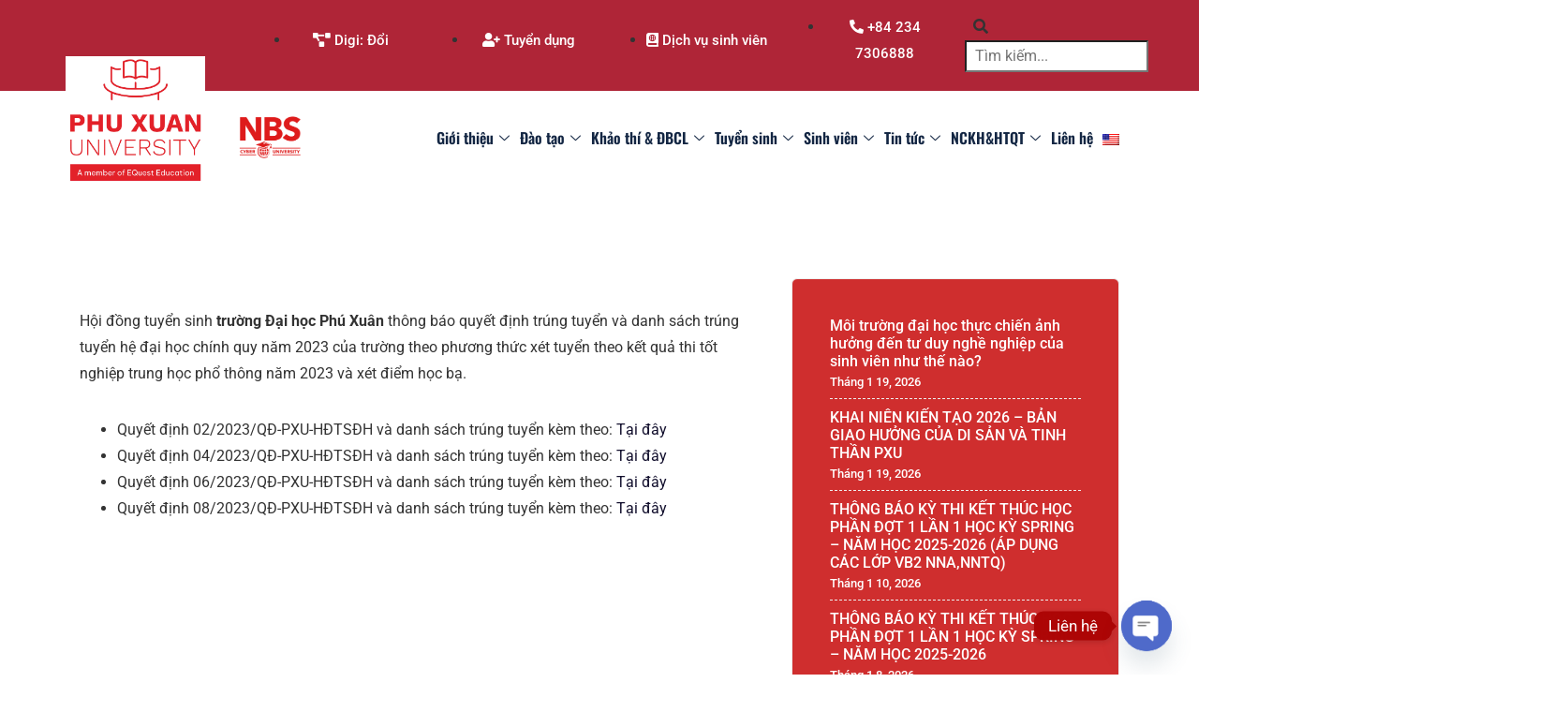

--- FILE ---
content_type: text/html; charset=UTF-8
request_url: https://phuxuan.edu.vn/tuyen-sinh/quyet-dinh-trung-tuyen-truong-dai-hoc-phu-xuan-nam-2023/
body_size: 32288
content:
<!DOCTYPE html>
<html lang="vi" class="" data-skin="light" prefix="og: https://ogp.me/ns#">
<head>
	<meta charset="UTF-8">
	<meta name="viewport" content="width=device-width, initial-scale=1.0"/>
		<link href="https://fonts.googleapis.com/css?family=Roboto%3A100%2C400%2C700%2C900%7CPlayfair+Display%3Aregular%2C400%2C700%2C900" rel="stylesheet">
<!-- Tối ưu hóa công cụ tìm kiếm bởi Rank Math - https://rankmath.com/ -->
<title>QUYẾT ĐỊNH TRÚNG TUYỂN TRƯỜNG ĐẠI HỌC PHÚ XUÂN NĂM 2023 | Trường Đại Học Phú Xuân</title>
<meta name="description" content="Hội đồng tuyển sinh trường Đại học Phú Xuân thông báo quyết định trúng tuyển và danh sách trúng tuyển hệ đại học chính quy năm 2023 của trường theo phương"/>
<meta name="robots" content="follow, index, max-snippet:-1, max-video-preview:-1, max-image-preview:large"/>
<link rel="canonical" href="https://phuxuan.edu.vn/tuyen-sinh/quyet-dinh-trung-tuyen-truong-dai-hoc-phu-xuan-nam-2023/" />
<meta property="og:locale" content="vi_VN" />
<meta property="og:type" content="article" />
<meta property="og:title" content="QUYẾT ĐỊNH TRÚNG TUYỂN TRƯỜNG ĐẠI HỌC PHÚ XUÂN NĂM 2023 | Trường Đại Học Phú Xuân" />
<meta property="og:description" content="Hội đồng tuyển sinh trường Đại học Phú Xuân thông báo quyết định trúng tuyển và danh sách trúng tuyển hệ đại học chính quy năm 2023 của trường theo phương" />
<meta property="og:url" content="https://phuxuan.edu.vn/tuyen-sinh/quyet-dinh-trung-tuyen-truong-dai-hoc-phu-xuan-nam-2023/" />
<meta property="og:site_name" content="Trường Đại học Phú Xuân - Huế" />
<meta property="article:publisher" content="https://www.facebook.com/phuxuan.edu.vn" />
<meta property="og:updated_time" content="2024-05-21T12:15:09+07:00" />
<meta property="og:image" content="https://phuxuan.edu.vn/wp-content/uploads/2023/11/dai-hoc-phu-xuan-2023-mau-do.jpeg" />
<meta property="og:image:secure_url" content="https://phuxuan.edu.vn/wp-content/uploads/2023/11/dai-hoc-phu-xuan-2023-mau-do.jpeg" />
<meta property="og:image:width" content="1600" />
<meta property="og:image:height" content="1067" />
<meta property="og:image:alt" content="QUYẾT ĐỊNH TRÚNG TUYỂN TRƯỜNG ĐẠI HỌC PHÚ XUÂN NĂM 2023" />
<meta property="og:image:type" content="image/jpeg" />
<meta property="article:published_time" content="2023-12-21T12:10:20+07:00" />
<meta property="article:modified_time" content="2024-05-21T12:15:09+07:00" />
<meta name="twitter:card" content="summary_large_image" />
<meta name="twitter:title" content="QUYẾT ĐỊNH TRÚNG TUYỂN TRƯỜNG ĐẠI HỌC PHÚ XUÂN NĂM 2023 | Trường Đại Học Phú Xuân" />
<meta name="twitter:description" content="Hội đồng tuyển sinh trường Đại học Phú Xuân thông báo quyết định trúng tuyển và danh sách trúng tuyển hệ đại học chính quy năm 2023 của trường theo phương" />
<meta name="twitter:image" content="https://phuxuan.edu.vn/wp-content/uploads/2023/11/dai-hoc-phu-xuan-2023-mau-do.jpeg" />
<script type="application/ld+json" class="rank-math-schema">{"@context":"https://schema.org","@graph":[{"@type":["CollegeOrUniversity","Organization"],"@id":"https://phuxuan.edu.vn/#organization","name":"Tr\u01b0\u1eddng \u0110\u1ea1i h\u1ecdc Ph\u00fa Xu\u00e2n - Hu\u1ebf","url":"https://phuxuan.edu.vn","sameAs":["https://www.facebook.com/phuxuan.edu.vn"],"logo":{"@type":"ImageObject","@id":"https://phuxuan.edu.vn/#logo","url":"https://phuxuan.edu.vn/wp-content/uploads/2021/02/ic-header-logo.png","contentUrl":"https://phuxuan.edu.vn/wp-content/uploads/2021/02/ic-header-logo.png","caption":"Tr\u01b0\u1eddng \u0110\u1ea1i h\u1ecdc Ph\u00fa Xu\u00e2n - Hu\u1ebf","inLanguage":"vi","width":"500","height":"500"}},{"@type":"WebSite","@id":"https://phuxuan.edu.vn/#website","url":"https://phuxuan.edu.vn","name":"Tr\u01b0\u1eddng \u0110\u1ea1i h\u1ecdc Ph\u00fa Xu\u00e2n - Hu\u1ebf","alternateName":"Th\u00e1i \u0111\u1ed9 - K\u1ef9 n\u0103ng - Ki\u1ebfn th\u1ee9c","publisher":{"@id":"https://phuxuan.edu.vn/#organization"},"inLanguage":"vi"},{"@type":"ImageObject","@id":"https://phuxuan.edu.vn/wp-content/uploads/2023/11/dai-hoc-phu-xuan-2023-mau-do.jpeg","url":"https://phuxuan.edu.vn/wp-content/uploads/2023/11/dai-hoc-phu-xuan-2023-mau-do.jpeg","width":"1600","height":"1067","inLanguage":"vi"},{"@type":"WebPage","@id":"https://phuxuan.edu.vn/tuyen-sinh/quyet-dinh-trung-tuyen-truong-dai-hoc-phu-xuan-nam-2023/#webpage","url":"https://phuxuan.edu.vn/tuyen-sinh/quyet-dinh-trung-tuyen-truong-dai-hoc-phu-xuan-nam-2023/","name":"QUY\u1ebeT \u0110\u1ecaNH TR\u00daNG TUY\u1ec2N TR\u01af\u1edcNG \u0110\u1ea0I H\u1eccC PH\u00da XU\u00c2N N\u0102M 2023 | Tr\u01b0\u1eddng \u0110\u1ea1i H\u1ecdc Ph\u00fa Xu\u00e2n","datePublished":"2023-12-21T12:10:20+07:00","dateModified":"2024-05-21T12:15:09+07:00","isPartOf":{"@id":"https://phuxuan.edu.vn/#website"},"primaryImageOfPage":{"@id":"https://phuxuan.edu.vn/wp-content/uploads/2023/11/dai-hoc-phu-xuan-2023-mau-do.jpeg"},"inLanguage":"vi"},{"@type":"Person","@id":"https://phuxuan.edu.vn/tuyen-sinh/quyet-dinh-trung-tuyen-truong-dai-hoc-phu-xuan-nam-2023/#author","name":"Ph\u00fa Xu\u00e2n Admin","image":{"@type":"ImageObject","@id":"https://secure.gravatar.com/avatar/1b47600a456d8db996a3ad606976a96c6e3883dd908aeb9c78ba16c210d97e60?s=96&amp;d=mm&amp;r=g","url":"https://secure.gravatar.com/avatar/1b47600a456d8db996a3ad606976a96c6e3883dd908aeb9c78ba16c210d97e60?s=96&amp;d=mm&amp;r=g","caption":"Ph\u00fa Xu\u00e2n Admin","inLanguage":"vi"},"worksFor":{"@id":"https://phuxuan.edu.vn/#organization"}},{"@type":"Article","headline":"QUY\u1ebeT \u0110\u1ecaNH TR\u00daNG TUY\u1ec2N TR\u01af\u1edcNG \u0110\u1ea0I H\u1eccC PH\u00da XU\u00c2N N\u0102M 2023 | Tr\u01b0\u1eddng \u0110\u1ea1i H\u1ecdc Ph\u00fa Xu\u00e2n","datePublished":"2023-12-21T12:10:20+07:00","dateModified":"2024-05-21T12:15:09+07:00","author":{"@id":"https://phuxuan.edu.vn/tuyen-sinh/quyet-dinh-trung-tuyen-truong-dai-hoc-phu-xuan-nam-2023/#author","name":"Ph\u00fa Xu\u00e2n Admin"},"publisher":{"@id":"https://phuxuan.edu.vn/#organization"},"description":"H\u1ed9i \u0111\u1ed3ng tuy\u1ec3n sinh tr\u01b0\u1eddng \u0110\u1ea1i h\u1ecdc Ph\u00fa Xu\u00e2n th\u00f4ng b\u00e1o quy\u1ebft \u0111\u1ecbnh tr\u00fang tuy\u1ec3n v\u00e0 danh s\u00e1ch tr\u00fang tuy\u1ec3n h\u1ec7 \u0111\u1ea1i h\u1ecdc ch\u00ednh quy n\u0103m 2023 c\u1ee7a tr\u01b0\u1eddng theo ph\u01b0\u01a1ng","name":"QUY\u1ebeT \u0110\u1ecaNH TR\u00daNG TUY\u1ec2N TR\u01af\u1edcNG \u0110\u1ea0I H\u1eccC PH\u00da XU\u00c2N N\u0102M 2023 | Tr\u01b0\u1eddng \u0110\u1ea1i H\u1ecdc Ph\u00fa Xu\u00e2n","@id":"https://phuxuan.edu.vn/tuyen-sinh/quyet-dinh-trung-tuyen-truong-dai-hoc-phu-xuan-nam-2023/#richSnippet","isPartOf":{"@id":"https://phuxuan.edu.vn/tuyen-sinh/quyet-dinh-trung-tuyen-truong-dai-hoc-phu-xuan-nam-2023/#webpage"},"image":{"@id":"https://phuxuan.edu.vn/wp-content/uploads/2023/11/dai-hoc-phu-xuan-2023-mau-do.jpeg"},"inLanguage":"vi","mainEntityOfPage":{"@id":"https://phuxuan.edu.vn/tuyen-sinh/quyet-dinh-trung-tuyen-truong-dai-hoc-phu-xuan-nam-2023/#webpage"}}]}</script>
<!-- /Plugin SEO WordPress Rank Math -->

<link rel='dns-prefetch' href='//www.googletagmanager.com' />
<link rel='dns-prefetch' href='//fonts.googleapis.com' />
<link rel="alternate" type="application/rss+xml" title="Dòng thông tin Trường Đại học Phú Xuân &raquo;" href="https://phuxuan.edu.vn/feed/" />
<link rel="alternate" type="application/rss+xml" title="Trường Đại học Phú Xuân &raquo; Dòng bình luận" href="https://phuxuan.edu.vn/comments/feed/" />
<link rel="alternate" title="oNhúng (JSON)" type="application/json+oembed" href="https://phuxuan.edu.vn/wp-json/oembed/1.0/embed?url=https%3A%2F%2Fphuxuan.edu.vn%2Ftuyen-sinh%2Fquyet-dinh-trung-tuyen-truong-dai-hoc-phu-xuan-nam-2023%2F" />
<link rel="alternate" title="oNhúng (XML)" type="text/xml+oembed" href="https://phuxuan.edu.vn/wp-json/oembed/1.0/embed?url=https%3A%2F%2Fphuxuan.edu.vn%2Ftuyen-sinh%2Fquyet-dinh-trung-tuyen-truong-dai-hoc-phu-xuan-nam-2023%2F&#038;format=xml" />
<style id='wp-img-auto-sizes-contain-inline-css' type='text/css'>
img:is([sizes=auto i],[sizes^="auto," i]){contain-intrinsic-size:3000px 1500px}
/*# sourceURL=wp-img-auto-sizes-contain-inline-css */
</style>
<link rel='stylesheet' id='elementor-frontend-css' href='https://phuxuan.edu.vn/wp-content/plugins/elementor/assets/css/frontend.min.css?ver=3.33.2' type='text/css' media='all' />
<link rel='stylesheet' id='elementor-post-23-css' href='https://phuxuan.edu.vn/wp-content/uploads/elementor/css/post-23.css?ver=1768412799' type='text/css' media='all' />
<link rel='stylesheet' id='elementor-post-198-css' href='https://phuxuan.edu.vn/wp-content/uploads/elementor/css/post-198.css?ver=1768412799' type='text/css' media='all' />
<style id='wp-emoji-styles-inline-css' type='text/css'>

	img.wp-smiley, img.emoji {
		display: inline !important;
		border: none !important;
		box-shadow: none !important;
		height: 1em !important;
		width: 1em !important;
		margin: 0 0.07em !important;
		vertical-align: -0.1em !important;
		background: none !important;
		padding: 0 !important;
	}
/*# sourceURL=wp-emoji-styles-inline-css */
</style>
<link rel='stylesheet' id='wp-block-library-css' href='https://phuxuan.edu.vn/wp-includes/css/dist/block-library/style.min.css?ver=6.9' type='text/css' media='all' />

<style id='classic-theme-styles-inline-css' type='text/css'>
/*! This file is auto-generated */
.wp-block-button__link{color:#fff;background-color:#32373c;border-radius:9999px;box-shadow:none;text-decoration:none;padding:calc(.667em + 2px) calc(1.333em + 2px);font-size:1.125em}.wp-block-file__button{background:#32373c;color:#fff;text-decoration:none}
/*# sourceURL=/wp-includes/css/classic-themes.min.css */
</style>
<link rel='stylesheet' id='xs-front-style-css' href='https://phuxuan.edu.vn/wp-content/plugins/wp-social/assets/css/frontend.css?ver=3.1.3' type='text/css' media='all' />
<link rel='stylesheet' id='xs_login_font_login_css-css' href='https://phuxuan.edu.vn/wp-content/plugins/wp-social/assets/css/font-icon.css?ver=3.1.3' type='text/css' media='all' />
<link rel='stylesheet' id='trp-language-switcher-style-css' href='https://phuxuan.edu.vn/wp-content/plugins/translatepress-multilingual/assets/css/trp-language-switcher.css?ver=3.0.4' type='text/css' media='all' />
<link rel='stylesheet' id='wur_content_css-css' href='https://phuxuan.edu.vn/wp-content/plugins/wp-ultimate-review/assets/public/css/content-page.css?ver=2.3.6' type='text/css' media='all' />
<link rel='stylesheet' id='dashicons-css' href='https://phuxuan.edu.vn/wp-includes/css/dashicons.min.css?ver=6.9' type='text/css' media='all' />
<link rel='stylesheet' id='etn-icon-css' href='https://phuxuan.edu.vn/wp-content/plugins/wp-event-solution/assets/css/etn-icon.css?ver=4.0.48' type='text/css' media='all' />
<link rel='stylesheet' id='etn-public-css-css' href='https://phuxuan.edu.vn/wp-content/plugins/wp-event-solution/build/css/event-manager-public-styles.css?ver=4.0.48' type='text/css' media='all' />
<link rel='stylesheet' id='elementskit-parallax-style-css' href='https://phuxuan.edu.vn/wp-content/plugins/elementskit/modules/parallax/assets/css/style.css?ver=2.8.0' type='text/css' media='all' />
<link rel='stylesheet' id='chaty-front-css-css' href='https://phuxuan.edu.vn/wp-content/plugins/chaty/css/chaty-front.min.css?ver=3.5.01709538000' type='text/css' media='all' />
<link rel='stylesheet' id='tablepress-default-css' href='https://phuxuan.edu.vn/wp-content/plugins/tablepress/css/build/default.css?ver=3.2.5' type='text/css' media='all' />
<link rel='stylesheet' id='courselog-fonts-css' href='https://fonts.googleapis.com/css?family=Roboto%3A300%2C300i%2C400%2C400i%2C500%2C500i%2C700%2C700i%2C900%2C900i%7CRubik%3A400%2C400i%2C500%2C500i%2C700%2C700i%2C900%2C900i&#038;ver=1.3.9' type='text/css' media='all' />
<link rel='stylesheet' id='bootstrap-css' href='https://phuxuan.edu.vn/wp-content/themes/courselog/assets/css/bootstrap.min.css?ver=1.3.9' type='text/css' media='all' />
<link rel='stylesheet' id='fontawesome-css' href='https://phuxuan.edu.vn/wp-content/themes/courselog/assets/css/fontawesome.min.css?ver=1.3.9' type='text/css' media='all' />
<link rel='stylesheet' id='iconfont-css' href='https://phuxuan.edu.vn/wp-content/themes/courselog/assets/css/iconfont.css?ver=1.3.9' type='text/css' media='all' />
<link rel='stylesheet' id='magnific-popup-css' href='https://phuxuan.edu.vn/wp-content/themes/courselog/assets/css/magnific-popup.css?ver=1.3.9' type='text/css' media='all' />
<link rel='stylesheet' id='owl-carousel-css' href='https://phuxuan.edu.vn/wp-content/themes/courselog/assets/css/owl.carousel.min.css?ver=1.3.9' type='text/css' media='all' />
<link rel='stylesheet' id='courselog-woocommerce-css' href='https://phuxuan.edu.vn/wp-content/themes/courselog/assets/css/woocommerce.css?ver=1.3.9' type='text/css' media='all' />
<link rel='stylesheet' id='courselog-custom-css' href='https://phuxuan.edu.vn/wp-content/themes/courselog/assets/css/courselog-custom.css?ver=1.3.9' type='text/css' media='all' />
<link rel='stylesheet' id='courselog-style-css' href='https://phuxuan.edu.vn/wp-content/themes/courselog/assets/css/master.css?ver=1.3.9' type='text/css' media='all' />
<style id='courselog-style-inline-css' type='text/css'>

        body{ font-family:"Roboto";font-size:16px; }

        h1{
            font-family:"Playfair Display";font-weight:regular;
        }
        h2{
            font-family:"Playfair Display";font-weight:regular;
        }
        h3{ 
            font-family:"Playfair Display";font-weight:regular; 
        }

        h4{ 
            font-family:"Playfair Display";font-weight:regular;
        }
    
       
      

       .entry-header .entry-title a:hover, .sidebar ul li a:hover {
            color: #af2537;
        }

        .entry-header .entry-title a,
        .course-tab-panel-faqs .course-faqs-box__title {
            color: #022061;
        }
     
        body{
            background-color: #fff;
        }
      
     
        .single-intro-text .count-number, .sticky.post .meta-featured-post,
        .latest-blog .post .post-meta span:before,
        .sidebar .widget .widget-title:before,
        .pagination li.active a:hover,
        .tag-lists a:hover, .tagcloud a:hover,
        .BackTo, .ticket-btn.btn:hover,
        .btn-primary,
        .BackTo,
        .woocommerce ul.products li.product .button,.woocommerce ul.products li.product .added_to_cart,
        .woocommerce nav.woocommerce-pagination ul li a:focus, .woocommerce nav.woocommerce-pagination ul li a:hover, .woocommerce nav.woocommerce-pagination ul li span.current,
        .woocommerce #respond input#submit.alt, .woocommerce a.button.alt, .woocommerce button.button.alt, .woocommerce input.button.alt,.sponsor-web-link a:hover i, .woocommerce .widget_price_filter .ui-slider .ui-slider-range,
        .woocommerce span.onsale,
        #preloader,
        .header .navbar-container .navbar-light .main-menu > li > a:before,
        .tab-course-category ul li:before,
        .co-single-instructor .co-instructors-socials li a:hover,
        .course-entry-content .curriculum-content .curricolumn-list li a .curricolumn-preview,
        .course-single-wrap .single-course .course-price-item span,
        .single-course .course-category a:before,
        .course-entry-content ul.nav li a:before,
        .courselog-search-course-form .search-course-button,
        .main-slider-style3 .slider-content .sub-title::before,
        .main-menu .elementskit-navbar-nav > li > a::after,
        .btn-primary, .learnpress-page .lp-button, .place-order-action .lp-button,
        #learn-press-content-item #course-item-content-header .toggle-content-item,
        #learn-press-content-item #course-item-content-header .lp-button:hover,
        #learn-press-course-curriculum.course-curriculum ul.curriculum-sections .section-content .course-item .course-item-meta span,
        .course-entry-content .public-xs-review-box .xs-save-button button,
        .header-login-user a sup, .cartbtn a sup,
        .user-dashboard .order-recover .button-recover-order,
        .single_add_to_cart_button, .tutor-btn, .tutor-button, a.tutor-btn, a.tutor-button,
        .courselog-events .entry-header .event-time:before,
        .courselog-tab .courselog-navs-tab li a .title-content .content::before,
        .learnpress-page .lp-button,
        #checkout-payment #checkout-order-action button.lp-button,
        .learndash-wrapper .ld-primary-background, .learndash-wrapper .ld-tabs .ld-tabs-navigation .ld-tab.ld-active:after,
        .learndash-wrapper .ld-primary-background, .learndash-wrapper .ld-tabs .ld-tabs-navigation .ld-tab.ld-active:after,
       
        .courselog-learndash-course .ld-single-course .ld-course-footer .ld-course-price, .ld-related-course .ld-single-course .ld-course-footer .ld-course-price,
        .user-dashboard #learn-press-profile-nav .learn-press-tabs.tabs li.active > a, .user-dashboard #learn-press-profile-nav .learn-press-tabs.tabs li:hover > a,
         .woocommerce ul.products li.product .added_to_cart:hover, .woocommerce #respond input#submit.alt:hover, .woocommerce a.button.alt:hover, .woocommerce button.button.alt:hover, .woocommerce input.button.alt:hover,.woocommerce .widget_price_filter .ui-slider .ui-slider-handle{
            background: #af2537;
        }

        .btn-primary,
        .btn-primary, .learnpress-page .lp-button, .place-order-action .lp-button,
        .courselog-learndash-course .ld-single-course .ld-course-footer .ld-course-read-more:hover a, .ld-related-course .ld-single-course .ld-course-footer .ld-course-read-more:hover a,
        .single_add_to_cart_button, .tutor-btn, .tutor-button, a.tutor-btn, a.tutor-button,
        #checkout-payment #checkout-order-action button.lp-button,
       .owl-carousel .owl-dots .owl-dot.active{
            border-color: #af2537;
        }
        .user-dashboard .lp-profile-content .lp-tab-sections li.active span{
            border-bottom-color: #af2537;
        }
      

        #learn-press-course-curriculum.course-curriculum ul.curriculum-sections .section-content .course-item.current a:hover{
            color: #fff;
        }
        .copyright .footer-social li a i:hover,
        .copyright .copyright-text a,
        .header .navbar-container .navbar-light .main-menu li a:hover,
        .header .navbar-container .navbar-light .main-menu li.active > a,
        .post .entry-header .entry-title a:hover,
        a:hover,
        .ts-course-category .single-course-category .course-category-title a:hover,
        .courselog-events .entry-header .entry-title a:hover,
        .woocommerce ul.products li.product .price, 
        .footer-widget ul li a:hover,
        .ts-footer .footer-menu li a:hover,
        .courselog-course-latest h3.post-title a:hover,
        .courselog-course-latest p,
        .courselog-learndash-course .ld-single-course .ld-course-conent:hover .ts-title a, .ld-related-course .ld-single-course .ld-course-conent:hover .ts-title a,
        .courselog-learndash-course .ld-single-course .ld-course-footer .ld-course-read-more:hover a, .ld-related-course .ld-single-course .ld-course-footer .ld-course-read-more:hover a,
        .course-entry-content .curriculum-content .curricolumn-list li a i,
        .course-entry-content .curriculum-content .curricolumn-list li a:hover,
        .co-single-instructor .co-instructor-title a:hover,
        .course-entry-content .curriculum-content .curriculmn-title:after,
        .post-navigation span:hover, .post-navigation h3:hover,
        .comments-list .comment-reply-link:hover,
        .tutor-custom-list-style li:before,
        .ld-tabs .ld-tabs-navigation .ld-tab.ld-active span,
        .courselog-tab .courselog-navs-tab li a .title-content .title-icon,
        .quiz-intro-item--questions-count::before,
        .user-dashboard .lp-profile-content table td a:hover, .user-dashboard .lp-profile-content table th a:hover,
         .user-dashboard .lp-profile-content .lp-list-table td a:hover, .user-dashboard .lp-profile-content .lp-list-table th a:hover,
        #learn-press-course-curriculum.course-curriculum ul.curriculum-sections .section-content .course-item .section-item-link:hover,
        .woocommerce ul.products li.product .woocommerce-loop-product__title:hover{
            color: #af2537;
        }
        
        /*  secondary color   */

        .single-course .course-footer .course-price-item .course-price, .single-course .course-footer .course-price-item .free-course,
        .btn-primary:hover, .btn-primary:active, .learn-press-form-login form button:hover, .learn-press-form-login form button:active,
         .learnpress-page .lp-button:hover,
         .course-single-wrap .single-course:hover .course-price-item span,
         .header--course-meta .course-price span,
         .course-entry-content .public-xs-review-box .xs-save-button button:hover,
         #learn-press-course-curriculum.course-curriculum ul.curriculum-sections .section-content .course-item.item-preview .course-item-status,
         #learn-press-course-curriculum.course-curriculum ul.curriculum-sections .section-content .course-item.current:before,
         .user-dashboard .lp-profile-content .lp-tab-sections,
         .course-entry-content ul.nav,
         .pagination li.active a,
         .pagination li:hover a, .pagination li:hover a:hover,
         .learnpress-page .lp-button:active, .place-order-action .lp-button:hover,
         #checkout-payment #checkout-order-action button.lp-button:hover,
         .place-order-action .lp-button:active{
            background-color: #022061;
        }

        .archive-widgets ul li.active a{
            color: #022061;
        }

        .btn-primary:hover, .btn-primary:active,
         .learn-press-form-login form button:hover,
         .learn-press-form-login form button:active,
         .learnpress-page .lp-button:hover, .learnpress-page .lp-button:active,
          .place-order-action .lp-button:hover,
          #checkout-payment #checkout-order-action button.lp-button:hover, 
          .place-order-action .lp-button:active{
              border-color:  #022061;
          }



        
              .banner-area .banner-title,
              .banner-area .breadcrumb,
              .banner-area .breadcrumb li,
              .banner-area .breadcrumb li a{
                 color: #ffffff;
               }
             
         .banner-area .banner-title span{
            color: #ffffff;
            }
          
         .banner-area:before{
            background-color: #ffffff;
         }
         
        .ts-footer{
            background-color: #ffffff;
        }
        
        

      .copyright .copyright-text{
         color: #fff;
      }

     
/*# sourceURL=courselog-style-inline-css */
</style>
<link rel='stylesheet' id='ekit-widget-styles-css' href='https://phuxuan.edu.vn/wp-content/plugins/elementskit-lite/widgets/init/assets/css/widget-styles.css?ver=3.7.6' type='text/css' media='all' />
<link rel='stylesheet' id='ekit-widget-styles-pro-css' href='https://phuxuan.edu.vn/wp-content/plugins/elementskit/widgets/init/assets/css/widget-styles-pro.css?ver=2.8.0' type='text/css' media='all' />
<link rel='stylesheet' id='ekit-responsive-css' href='https://phuxuan.edu.vn/wp-content/plugins/elementskit-lite/widgets/init/assets/css/responsive.css?ver=3.7.6' type='text/css' media='all' />
<link rel='stylesheet' id='elementor-gf-local-roboto-css' href='https://phuxuan.edu.vn/wp-content/uploads/elementor/google-fonts/css/roboto.css?ver=1744863594' type='text/css' media='all' />
<link rel='stylesheet' id='elementor-gf-local-oswald-css' href='https://phuxuan.edu.vn/wp-content/uploads/elementor/google-fonts/css/oswald.css?ver=1744863602' type='text/css' media='all' />
<link rel='stylesheet' id='elementor-gf-local-playfairdisplay-css' href='https://phuxuan.edu.vn/wp-content/uploads/elementor/google-fonts/css/playfairdisplay.css?ver=1744863617' type='text/css' media='all' />
<link rel='stylesheet' id='elementor-icons-shared-0-css' href='https://phuxuan.edu.vn/wp-content/plugins/elementor/assets/lib/font-awesome/css/fontawesome.min.css?ver=5.15.3' type='text/css' media='all' />
<link rel='stylesheet' id='elementor-icons-fa-solid-css' href='https://phuxuan.edu.vn/wp-content/plugins/elementor/assets/lib/font-awesome/css/solid.min.css?ver=5.15.3' type='text/css' media='all' />
<link rel='stylesheet' id='elementor-icons-ekiticons-css' href='https://phuxuan.edu.vn/wp-content/plugins/elementskit-lite/modules/elementskit-icon-pack/assets/css/ekiticons.css?ver=3.7.6' type='text/css' media='all' />
<link rel='stylesheet' id='elementor-icons-fa-brands-css' href='https://phuxuan.edu.vn/wp-content/plugins/elementor/assets/lib/font-awesome/css/brands.min.css?ver=5.15.3' type='text/css' media='all' />
<script type="text/javascript" src="https://phuxuan.edu.vn/wp-includes/js/jquery/jquery.min.js?ver=3.7.1" id="jquery-core-js"></script>
<script type="text/javascript" src="https://phuxuan.edu.vn/wp-includes/js/jquery/jquery-migrate.min.js?ver=3.4.1" id="jquery-migrate-js"></script>
<script type="text/javascript" id="xs_front_main_js-js-extra">
/* <![CDATA[ */
var rest_config = {"rest_url":"https://phuxuan.edu.vn/wp-json/","nonce":"2f73eb063b","insta_enabled":""};
//# sourceURL=xs_front_main_js-js-extra
/* ]]> */
</script>
<script type="text/javascript" src="https://phuxuan.edu.vn/wp-content/plugins/wp-social/assets/js/front-main.js?ver=3.1.3" id="xs_front_main_js-js"></script>
<script type="text/javascript" id="xs_social_custom-js-extra">
/* <![CDATA[ */
var rest_api_conf = {"siteurl":"https://phuxuan.edu.vn","nonce":"2f73eb063b","root":"https://phuxuan.edu.vn/wp-json/"};
var wsluFrontObj = {"resturl":"https://phuxuan.edu.vn/wp-json/","rest_nonce":"2f73eb063b"};
//# sourceURL=xs_social_custom-js-extra
/* ]]> */
</script>
<script type="text/javascript" src="https://phuxuan.edu.vn/wp-content/plugins/wp-social/assets/js/social-front.js?ver=6.9" id="xs_social_custom-js"></script>
<script type="text/javascript" src="https://phuxuan.edu.vn/wp-content/plugins/wp-ultimate-review/assets/public/script/content-page.js?ver=2.3.6" id="wur_review_content_script-js"></script>
<script type="text/javascript" src="https://phuxuan.edu.vn/wp-content/plugins/elementskit/modules/parallax/assets/js/jarallax.js?ver=2.8.0" id="jarallax-js"></script>
<script type="text/javascript" src="https://phuxuan.edu.vn/wp-content/themes/courselog/assets/js/jquery.repeater.min.js?ver=1.3.9" id="jquery-repeater-min-js"></script>

<!-- Đoạn mã Google tag (gtag.js) được thêm bởi Site Kit -->
<!-- Đoạn mã Google Analytics được thêm bởi Site Kit -->
<script type="text/javascript" src="https://www.googletagmanager.com/gtag/js?id=GT-579R7TB" id="google_gtagjs-js" async></script>
<script type="text/javascript" id="google_gtagjs-js-after">
/* <![CDATA[ */
window.dataLayer = window.dataLayer || [];function gtag(){dataLayer.push(arguments);}
gtag("set","linker",{"domains":["phuxuan.edu.vn"]});
gtag("js", new Date());
gtag("set", "developer_id.dZTNiMT", true);
gtag("config", "GT-579R7TB");
//# sourceURL=google_gtagjs-js-after
/* ]]> */
</script>
<link rel="https://api.w.org/" href="https://phuxuan.edu.vn/wp-json/" /><link rel="alternate" title="JSON" type="application/json" href="https://phuxuan.edu.vn/wp-json/wp/v2/pages/25702" /><link rel="EditURI" type="application/rsd+xml" title="RSD" href="https://phuxuan.edu.vn/xmlrpc.php?rsd" />
<meta name="generator" content="WordPress 6.9" />
<link rel='shortlink' href='https://phuxuan.edu.vn/?p=25702' />
<meta name="generator" content="Site Kit by Google 1.166.0" /><link rel="alternate" hreflang="vi" href="https://phuxuan.edu.vn/tuyen-sinh/quyet-dinh-trung-tuyen-truong-dai-hoc-phu-xuan-nam-2023/"/>
<link rel="alternate" hreflang="en-US" href="https://phuxuan.edu.vn/en/tuyen-sinh/quyet-dinh-trung-tuyen-truong-dai-hoc-phu-xuan-nam-2023/"/>
<link rel="alternate" hreflang="en" href="https://phuxuan.edu.vn/en/tuyen-sinh/quyet-dinh-trung-tuyen-truong-dai-hoc-phu-xuan-nam-2023/"/>
<meta name="google-site-verification" content="qJyaDA8Fq80Pa57RKFaZqT-r6192ixGjkFp1BnqiNBo"><meta name="generator" content="Elementor 3.33.2; features: additional_custom_breakpoints; settings: css_print_method-external, google_font-enabled, font_display-auto">

			<script type="text/javascript">
				var elementskit_module_parallax_url = "https://phuxuan.edu.vn/wp-content/plugins/elementskit/modules/parallax/"
			</script>
					<style>
				.e-con.e-parent:nth-of-type(n+4):not(.e-lazyloaded):not(.e-no-lazyload),
				.e-con.e-parent:nth-of-type(n+4):not(.e-lazyloaded):not(.e-no-lazyload) * {
					background-image: none !important;
				}
				@media screen and (max-height: 1024px) {
					.e-con.e-parent:nth-of-type(n+3):not(.e-lazyloaded):not(.e-no-lazyload),
					.e-con.e-parent:nth-of-type(n+3):not(.e-lazyloaded):not(.e-no-lazyload) * {
						background-image: none !important;
					}
				}
				@media screen and (max-height: 640px) {
					.e-con.e-parent:nth-of-type(n+2):not(.e-lazyloaded):not(.e-no-lazyload),
					.e-con.e-parent:nth-of-type(n+2):not(.e-lazyloaded):not(.e-no-lazyload) * {
						background-image: none !important;
					}
				}
			</style>
			<link rel="icon" href="https://phuxuan.edu.vn/wp-content/uploads/2023/04/cropped-favicon-1-32x32.png" sizes="32x32" />
<link rel="icon" href="https://phuxuan.edu.vn/wp-content/uploads/2023/04/cropped-favicon-1-192x192.png" sizes="192x192" />
<link rel="apple-touch-icon" href="https://phuxuan.edu.vn/wp-content/uploads/2023/04/cropped-favicon-1-180x180.png" />
<meta name="msapplication-TileImage" content="https://phuxuan.edu.vn/wp-content/uploads/2023/04/cropped-favicon-1-270x270.png" />
		<style type="text/css" id="wp-custom-css">
			.banner-area {
	padding: 185px 0;
	text-align: center;
}
.banner-area:before {
	background: rgba(13, 15, 46, .48);
}
.banner-area .breadcrumb li {
	color: #D1D1D1;
	font-size: 16px;
	font-weight: 700;
}
.banner-area .breadcrumb li a {
    color: #ffffff;
}
.banner-area .breadcrumb i {
    color: #ffffff;
}
.banner-area .banner-title {
	color: #ffffff;
	font-size: 37px;
	line-height: 60px;
}
.single-event-banner{
	text-align: left;
}
.single-event-banner .breadcrumb li{
	color: #000;
}
.single-event-banner .banner-title {
	color: #000;
}
.single-event-banner .breadcrumb li a,
.single-event-banner .breadcrumb i{
	color: #000;
}
.ekit-sticky--active .elementor-container{
	transition: all ease-in-out .5s;
}
.etn-es-events-page-container, .banner-title  {color:#fff !important;}
.ekit-template-content-footer a {color:#fff;}
.ekit-template-content-footer a:hover {color: yellow;}

.sidebar .widget {background-color:#cf2e2e; color:white;}
.sidebar .widget a {color:white;}
.sidebar .widget a:hover {color: yellow;}

.post .entry-header .entry-title a {font-size:21px;}

.etn-event-item .etn-event-thumb {height: 220px;}

.ekit-wid-con .elementskit-entry-header {	height: 250px;}
.ekit-wid-con .elementskit-entry-thumb>img {height:220px;}
.elementor-5 .elementor-element.elementor-element-2ae922f .etn-event-location {display:none;}

body {color:#333 !important;}		</style>
		</head>
<body class="wp-singular page-template-default page page-id-25702 page-child parent-pageid-11 wp-custom-logo wp-theme-courselog translatepress-vi sidebar-active elementor-default elementor-kit-4 elementor-page-5299 elementor-page-5297">
<div class="ekit-template-content-markup ekit-template-content-header ekit-template-content-theme-support">
		<div data-elementor-type="wp-post" data-elementor-id="23" class="elementor elementor-23" data-elementor-post-type="elementskit_template">
						<section class="elementor-section elementor-top-section elementor-element elementor-element-9648f25 elementor-section-full_width elementor-hidden-mobile elementor-section-height-default elementor-section-height-default" data-id="9648f25" data-element_type="section" data-settings="{&quot;background_background&quot;:&quot;classic&quot;,&quot;ekit_has_onepagescroll_dot&quot;:&quot;yes&quot;}">
						<div class="elementor-container elementor-column-gap-default">
					<div class="elementor-column elementor-col-100 elementor-top-column elementor-element elementor-element-b86f2f2" data-id="b86f2f2" data-element_type="column">
			<div class="elementor-widget-wrap elementor-element-populated">
						<section class="elementor-section elementor-inner-section elementor-element elementor-element-728f970 elementor-section-boxed elementor-section-height-default elementor-section-height-default" data-id="728f970" data-element_type="section" data-settings="{&quot;ekit_has_onepagescroll_dot&quot;:&quot;yes&quot;}">
						<div class="elementor-container elementor-column-gap-default">
					<div class="elementor-column elementor-col-16 elementor-inner-column elementor-element elementor-element-2e01bcf" data-id="2e01bcf" data-element_type="column">
			<div class="elementor-widget-wrap">
							</div>
		</div>
				<div class="elementor-column elementor-col-16 elementor-inner-column elementor-element elementor-element-fe9166f" data-id="fe9166f" data-element_type="column">
			<div class="elementor-widget-wrap elementor-element-populated">
						<div class="elementor-element elementor-element-bcd0656 elementor-align-center elementor-icon-list--layout-traditional elementor-list-item-link-full_width elementor-widget elementor-widget-icon-list" data-id="bcd0656" data-element_type="widget" data-settings="{&quot;ekit_we_effect_on&quot;:&quot;none&quot;}" data-widget_type="icon-list.default">
				<div class="elementor-widget-container">
							<ul class="elementor-icon-list-items">
							<li class="elementor-icon-list-item">
											<a href="http://digidoi.phuxuan.edu.vn/">

												<span class="elementor-icon-list-icon">
							<i aria-hidden="true" class="fas fa-project-diagram"></i>						</span>
										<span class="elementor-icon-list-text">Digi: Đổi</span>
											</a>
									</li>
						</ul>
						</div>
				</div>
					</div>
		</div>
				<div class="elementor-column elementor-col-16 elementor-inner-column elementor-element elementor-element-dffc3f6" data-id="dffc3f6" data-element_type="column">
			<div class="elementor-widget-wrap elementor-element-populated">
						<div class="elementor-element elementor-element-671a8b5 elementor-align-center elementor-icon-list--layout-traditional elementor-list-item-link-full_width elementor-widget elementor-widget-icon-list" data-id="671a8b5" data-element_type="widget" data-settings="{&quot;ekit_we_effect_on&quot;:&quot;none&quot;}" data-widget_type="icon-list.default">
				<div class="elementor-widget-container">
							<ul class="elementor-icon-list-items">
							<li class="elementor-icon-list-item">
											<a href="https://phuxuan.edu.vn/tuyen-dung">

												<span class="elementor-icon-list-icon">
							<i aria-hidden="true" class="fas fa-user-plus"></i>						</span>
										<span class="elementor-icon-list-text">Tuyển dụng</span>
											</a>
									</li>
						</ul>
						</div>
				</div>
					</div>
		</div>
				<div class="elementor-column elementor-col-16 elementor-inner-column elementor-element elementor-element-304e65b" data-id="304e65b" data-element_type="column">
			<div class="elementor-widget-wrap elementor-element-populated">
						<div class="elementor-element elementor-element-848cd7c elementor-align-center elementor-icon-list--layout-traditional elementor-list-item-link-full_width elementor-widget elementor-widget-icon-list" data-id="848cd7c" data-element_type="widget" data-settings="{&quot;ekit_we_effect_on&quot;:&quot;none&quot;}" data-widget_type="icon-list.default">
				<div class="elementor-widget-container">
							<ul class="elementor-icon-list-items">
							<li class="elementor-icon-list-item">
											<a href="https://dvsv.pxu.edu.vn/">

												<span class="elementor-icon-list-icon">
							<i aria-hidden="true" class="fas fa-atlas"></i>						</span>
										<span class="elementor-icon-list-text">Dịch vụ sinh viên</span>
											</a>
									</li>
						</ul>
						</div>
				</div>
					</div>
		</div>
				<div class="elementor-column elementor-col-16 elementor-inner-column elementor-element elementor-element-3ca3c9a" data-id="3ca3c9a" data-element_type="column">
			<div class="elementor-widget-wrap elementor-element-populated">
						<div class="elementor-element elementor-element-2fd5fc8 elementor-align-center elementor-icon-list--layout-traditional elementor-list-item-link-full_width elementor-widget elementor-widget-icon-list" data-id="2fd5fc8" data-element_type="widget" data-settings="{&quot;ekit_we_effect_on&quot;:&quot;none&quot;}" data-widget_type="icon-list.default">
				<div class="elementor-widget-container">
							<ul class="elementor-icon-list-items">
							<li class="elementor-icon-list-item">
											<a href="tel:+84%20234%207306888">

												<span class="elementor-icon-list-icon">
							<i aria-hidden="true" class="fas fa-phone-alt"></i>						</span>
										<span class="elementor-icon-list-text">+84 234 7306888</span>
											</a>
									</li>
						</ul>
						</div>
				</div>
					</div>
		</div>
				<div class="elementor-column elementor-col-16 elementor-inner-column elementor-element elementor-element-376ca5b" data-id="376ca5b" data-element_type="column">
			<div class="elementor-widget-wrap elementor-element-populated">
						<div class="elementor-element elementor-element-044cbf1 elementor-search-form--skin-minimal elementor-widget elementor-widget-search-form" data-id="044cbf1" data-element_type="widget" data-settings="{&quot;skin&quot;:&quot;minimal&quot;,&quot;ekit_we_effect_on&quot;:&quot;none&quot;}" data-widget_type="search-form.default">
				<div class="elementor-widget-container">
							<search role="search">
			<form class="elementor-search-form" action="https://phuxuan.edu.vn" method="get">
												<div class="elementor-search-form__container">
					<label class="elementor-screen-only" for="elementor-search-form-044cbf1">Tìm kiếm</label>

											<div class="elementor-search-form__icon">
							<i aria-hidden="true" class="fas fa-search"></i>							<span class="elementor-screen-only">Tìm kiếm</span>
						</div>
					
					<input id="elementor-search-form-044cbf1" placeholder="Tìm kiếm..." class="elementor-search-form__input" type="search" name="s" value="">
					
					
									</div>
			</form>
		</search>
						</div>
				</div>
					</div>
		</div>
					</div>
		</section>
					</div>
		</div>
					</div>
		</section>
				<section class="elementor-section elementor-top-section elementor-element elementor-element-73832d6 ekit-sticky--top elementor-section-boxed elementor-section-height-default elementor-section-height-default" data-id="73832d6" data-element_type="section" data-settings="{&quot;ekit_sticky_on&quot;:[&quot;desktop&quot;],&quot;background_background&quot;:&quot;classic&quot;,&quot;ekit_sticky&quot;:&quot;top&quot;,&quot;ekit_sticky_offset&quot;:{&quot;unit&quot;:&quot;px&quot;,&quot;size&quot;:0,&quot;sizes&quot;:[]},&quot;ekit_sticky_effect_offset&quot;:{&quot;unit&quot;:&quot;px&quot;,&quot;size&quot;:0,&quot;sizes&quot;:[]},&quot;ekit_has_onepagescroll_dot&quot;:&quot;yes&quot;}">
						<div class="elementor-container elementor-column-gap-default">
					<div class="elementor-column elementor-col-100 elementor-top-column elementor-element elementor-element-864f3e5" data-id="864f3e5" data-element_type="column">
			<div class="elementor-widget-wrap elementor-element-populated">
						<div class="elementor-element elementor-element-88d4a78 elementor-widget__width-auto ts-logo elementor-widget elementor-widget-courselog-logo" data-id="88d4a78" data-element_type="widget" data-settings="{&quot;ekit_we_effect_on&quot;:&quot;none&quot;}" data-widget_type="courselog-logo.default">
				<div class="elementor-widget-container">
					    <div class="courselog-widget-logo">
        <a href="https://phuxuan.edu.vn/">
            <img src="https://phuxuan.edu.vn/wp-content/uploads/2021/02/z6330947775312_876fa90114386ae2f5c84cdce34efc3e.jpg" alt="Trường Đại học Phú Xuân">
        </a>
    </div>

    				</div>
				</div>
				<div class="elementor-element elementor-element-fe60cb7 elementor-widget__width-initial elementor-widget elementor-widget-image" data-id="fe60cb7" data-element_type="widget" data-settings="{&quot;ekit_we_effect_on&quot;:&quot;none&quot;}" data-widget_type="image.default">
				<div class="elementor-widget-container">
																<a href="https://nbs.edu.vn/">
							<img fetchpriority="high" width="2560" height="1278" src="https://phuxuan.edu.vn/wp-content/uploads/2021/02/logo-06-1-scaled.png" class="attachment-full size-full wp-image-27658" alt="" srcset="https://phuxuan.edu.vn/wp-content/uploads/2021/02/logo-06-1-scaled.png 2560w, https://phuxuan.edu.vn/wp-content/uploads/2021/02/logo-06-1-768x383.png 768w, https://phuxuan.edu.vn/wp-content/uploads/2021/02/logo-06-1-1536x767.png 1536w, https://phuxuan.edu.vn/wp-content/uploads/2021/02/logo-06-1-2048x1022.png 2048w, https://phuxuan.edu.vn/wp-content/uploads/2021/02/logo-06-1-18x9.png 18w" sizes="(max-width: 2560px) 100vw, 2560px" />								</a>
															</div>
				</div>
				<div class="elementor-element elementor-element-8a7c79f elementor-widget__width-initial elementor-widget elementor-widget-ekit-nav-menu" data-id="8a7c79f" data-element_type="widget" data-settings="{&quot;ekit_we_effect_on&quot;:&quot;none&quot;}" data-widget_type="ekit-nav-menu.default">
				<div class="elementor-widget-container">
							<nav class="ekit-wid-con ekit_menu_responsive_tablet" 
			data-hamburger-icon="icon icon-menu-6" 
			data-hamburger-icon-type="icon" 
			data-responsive-breakpoint="1024">
			            <button class="elementskit-menu-hamburger elementskit-menu-toggler"  type="button" aria-label="hamburger-icon">
                <i aria-hidden="true" class="ekit-menu-icon icon icon-menu-6"></i>            </button>
            <div id="ekit-megamenu-main-menu" class="elementskit-menu-container elementskit-menu-offcanvas-elements elementskit-navbar-nav-default ekit-nav-menu-one-page-no ekit-nav-dropdown-hover"><ul id="menu-main-menu" class="elementskit-navbar-nav elementskit-menu-po-right submenu-click-on-icon"><li id="menu-item-2547" class="menu-item menu-item-type-post_type menu-item-object-page menu-item-has-children menu-item-2547 nav-item elementskit-dropdown-has relative_position elementskit-dropdown-menu-default_width elementskit-mobile-builder-content" data-vertical-menu=750px><a href="https://phuxuan.edu.vn/gioi-thieu/" class="ekit-menu-nav-link ekit-menu-dropdown-toggle">Giới thiệu<i class="icon icon-down-arrow1 elementskit-submenu-indicator"></i></a>
<ul class="elementskit-dropdown elementskit-submenu-panel">
	<li id="menu-item-28377" class="menu-item menu-item-type-post_type menu-item-object-page menu-item-28377 nav-item elementskit-mobile-builder-content" data-vertical-menu=750px><a href="https://phuxuan.edu.vn/tap-doan-giao-duc-equest/" class=" dropdown-item">Tập đoàn Giáo dục EQuest</a>	<li id="menu-item-22539" class="menu-item menu-item-type-post_type menu-item-object-page menu-item-22539 nav-item elementskit-mobile-builder-content" data-vertical-menu=750px><a href="https://phuxuan.edu.vn/lich-su-hinh-thanh/" class=" dropdown-item">Lịch sử hình thành</a>	<li id="menu-item-22545" class="menu-item menu-item-type-post_type menu-item-object-page menu-item-22545 nav-item elementskit-mobile-builder-content" data-vertical-menu=750px><a href="https://phuxuan.edu.vn/tam-nhin-su-mang/" class=" dropdown-item">Tầm nhìn, Sứ mạng</a>	<li id="menu-item-22314" class="menu-item menu-item-type-post_type menu-item-object-page menu-item-22314 nav-item elementskit-mobile-builder-content" data-vertical-menu=750px><a href="https://phuxuan.edu.vn/co-cau-to-chuc/" class=" dropdown-item">Cơ cấu tổ chức</a>	<li id="menu-item-22503" class="menu-item menu-item-type-post_type menu-item-object-page menu-item-22503 nav-item elementskit-mobile-builder-content" data-vertical-menu=750px><a href="https://phuxuan.edu.vn/co-so-vat-chat/" class=" dropdown-item">Cơ sở vật chất</a>	<li id="menu-item-25610" class="menu-item menu-item-type-post_type menu-item-object-page menu-item-25610 nav-item elementskit-mobile-builder-content" data-vertical-menu=750px><a href="https://phuxuan.edu.vn/doi-ngu-giang-vien-2/" class=" dropdown-item">Đội ngũ giảng viên</a>	<li id="menu-item-22522" class="menu-item menu-item-type-post_type menu-item-object-page menu-item-22522 nav-item elementskit-mobile-builder-content" data-vertical-menu=750px><a href="https://phuxuan.edu.vn/thong-diep-doi-moi/" class=" dropdown-item">Thông điệp đổi mới</a>	<li id="menu-item-22513" class="menu-item menu-item-type-post_type menu-item-object-page menu-item-22513 nav-item elementskit-mobile-builder-content" data-vertical-menu=750px><a href="https://phuxuan.edu.vn/triet-ly-dao-tao/" class=" dropdown-item">Giá trị cốt lõi &#038; triết lý giáo dục</a></ul>
</li>
<li id="menu-item-21429" class="menu-item menu-item-type-custom menu-item-object-custom menu-item-has-children menu-item-21429 nav-item elementskit-dropdown-has relative_position elementskit-dropdown-menu-default_width elementskit-mobile-builder-content" data-vertical-menu=750px><a href="https://phuxuan.edu.vn/chuong-trinh-dao-tao/" class="ekit-menu-nav-link ekit-menu-dropdown-toggle">Đào tạo<i class="icon icon-down-arrow1 elementskit-submenu-indicator"></i></a>
<ul class="elementskit-dropdown elementskit-submenu-panel">
	<li id="menu-item-24101" class="menu-item menu-item-type-custom menu-item-object-custom menu-item-has-children menu-item-24101 nav-item elementskit-dropdown-has relative_position elementskit-dropdown-menu-default_width elementskit-mobile-builder-content" data-vertical-menu=750px><a href="#" class=" dropdown-item">Chương trình cử nhân<i class="icon icon-down-arrow1 elementskit-submenu-indicator"></i></a>
	<ul class="elementskit-dropdown elementskit-submenu-panel">
		<li id="menu-item-5168" class="menu-item menu-item-type-post_type menu-item-object-page menu-item-5168 nav-item elementskit-mobile-builder-content" data-vertical-menu=750px><a href="https://phuxuan.edu.vn/cong-nghe-thong-tin/" class=" dropdown-item">Công nghệ Thông tin</a>		<li id="menu-item-5164" class="menu-item menu-item-type-post_type menu-item-object-page menu-item-5164 nav-item elementskit-mobile-builder-content" data-vertical-menu=750px><a href="https://phuxuan.edu.vn/cong-nghe-ky-thuat-o-o/" class=" dropdown-item">Công nghệ Kỹ thuật Ô tô</a>		<li id="menu-item-5170" class="menu-item menu-item-type-post_type menu-item-object-page menu-item-5170 nav-item elementskit-mobile-builder-content" data-vertical-menu=750px><a href="https://phuxuan.edu.vn/quan-tri-kinh-doanh-marketing/" class=" dropdown-item">Quản trị Kinh doanh – Marketing</a>		<li id="menu-item-21983" class="menu-item menu-item-type-post_type menu-item-object-page menu-item-21983 nav-item elementskit-mobile-builder-content" data-vertical-menu=750px><a href="https://phuxuan.edu.vn/quan-tri-dich-vu-hdv-du-lich-va-lu-hanh/" class=" dropdown-item">Quản trị Dịch vụ Du lịch và Lữ hành</a>		<li id="menu-item-21940" class="menu-item menu-item-type-post_type menu-item-object-page menu-item-21940 nav-item elementskit-mobile-builder-content" data-vertical-menu=750px><a href="https://phuxuan.edu.vn/ngon-ngu-anh/" class=" dropdown-item">Ngôn ngữ Anh</a>		<li id="menu-item-21950" class="menu-item menu-item-type-post_type menu-item-object-page menu-item-21950 nav-item elementskit-mobile-builder-content" data-vertical-menu=750px><a href="https://phuxuan.edu.vn/ngon-ngu-trung-quoc/" class=" dropdown-item">Ngôn ngữ Trung Quốc</a>	</ul>
	<li id="menu-item-24102" class="menu-item menu-item-type-custom menu-item-object-custom menu-item-has-children menu-item-24102 nav-item elementskit-dropdown-has relative_position elementskit-dropdown-menu-default_width elementskit-mobile-builder-content" data-vertical-menu=750px><a href="#" class=" dropdown-item">Khoá học ngắn hạn<i class="icon icon-down-arrow1 elementskit-submenu-indicator"></i></a>
	<ul class="elementskit-dropdown elementskit-submenu-panel">
		<li id="menu-item-24793" class="menu-item menu-item-type-post_type menu-item-object-post menu-item-24793 nav-item elementskit-mobile-builder-content" data-vertical-menu=750px><a href="https://phuxuan.edu.vn/lich-thi-chung-chi-ung-dung-cntt-co-ban-tai-trung-tam-itd-truong-dai-hoc-phu-xuan/" class=" dropdown-item">Ứng dụng Công nghệ thông tin</a>	</ul>
	<li id="menu-item-24111" class="menu-item menu-item-type-custom menu-item-object-custom menu-item-24111 nav-item elementskit-mobile-builder-content" data-vertical-menu=750px><a href="https://phuxuan.edu.vn/van-bang-hai/" class=" dropdown-item">Văn bằng hai</a>	<li id="menu-item-24149" class="menu-item menu-item-type-taxonomy menu-item-object-category menu-item-24149 nav-item elementskit-mobile-builder-content" data-vertical-menu=750px><a href="https://phuxuan.edu.vn/category/dao-tao/" class=" dropdown-item">Tin đào tạo</a>	<li id="menu-item-28836" class="menu-item menu-item-type-taxonomy menu-item-object-category menu-item-28836 nav-item elementskit-mobile-builder-content" data-vertical-menu=750px><a href="https://phuxuan.edu.vn/category/khoa-cnqt/" class=" dropdown-item">Khoa Công nghệ và Quản trị</a>	<li id="menu-item-28835" class="menu-item menu-item-type-taxonomy menu-item-object-category menu-item-28835 nav-item elementskit-mobile-builder-content" data-vertical-menu=750px><a href="https://phuxuan.edu.vn/category/khoa-ktdv/" class=" dropdown-item">Khoa Kỹ thuật và Dịch vụ</a>	<li id="menu-item-24176" class="menu-item menu-item-type-taxonomy menu-item-object-category menu-item-24176 nav-item elementskit-mobile-builder-content" data-vertical-menu=750px><a href="https://phuxuan.edu.vn/category/khoa-nn/" class=" dropdown-item">Khoa Ngôn ngữ</a>	<li id="menu-item-28447" class="menu-item menu-item-type-post_type menu-item-object-page menu-item-28447 nav-item elementskit-mobile-builder-content" data-vertical-menu=750px><a href="https://phuxuan.edu.vn/khung-chuong-trinh-va-ke-hoach-dao-tao/" class=" dropdown-item">Khung chương trình và kế hoạch đào tạo</a></ul>
</li>
<li id="menu-item-24200" class="menu-item menu-item-type-taxonomy menu-item-object-category menu-item-has-children menu-item-24200 nav-item elementskit-dropdown-has relative_position elementskit-dropdown-menu-default_width elementskit-mobile-builder-content" data-vertical-menu=750px><a href="https://phuxuan.edu.vn/category/dao-tao/thanh-tra-khao-thi-dam-bao-chat-luong/" class="ekit-menu-nav-link ekit-menu-dropdown-toggle">Khảo thí &#038; ĐBCL<i class="icon icon-down-arrow1 elementskit-submenu-indicator"></i></a>
<ul class="elementskit-dropdown elementskit-submenu-panel">
	<li id="menu-item-22328" class="menu-item menu-item-type-custom menu-item-object-custom menu-item-has-children menu-item-22328 nav-item elementskit-dropdown-has relative_position elementskit-dropdown-menu-default_width elementskit-mobile-builder-content" data-vertical-menu=750px><a href="#" class=" dropdown-item">Đảm bảo chất lượng<i class="icon icon-down-arrow1 elementskit-submenu-indicator"></i></a>
	<ul class="elementskit-dropdown elementskit-submenu-panel">
		<li id="menu-item-22313" class="menu-item menu-item-type-post_type menu-item-object-page menu-item-22313 nav-item elementskit-mobile-builder-content" data-vertical-menu=750px><a href="https://phuxuan.edu.vn/ba-cong-khai/" class=" dropdown-item">Báo cáo thường niên</a>		<li id="menu-item-22311" class="menu-item menu-item-type-post_type menu-item-object-page menu-item-22311 nav-item elementskit-mobile-builder-content" data-vertical-menu=750px><a href="https://phuxuan.edu.vn/cong-khai-van-bang-chung-chi/" class=" dropdown-item">Công khai văn bằng chứng chỉ</a>	</ul>
	<li id="menu-item-24205" class="menu-item menu-item-type-post_type menu-item-object-page menu-item-has-children menu-item-24205 nav-item elementskit-dropdown-has relative_position elementskit-dropdown-menu-default_width elementskit-mobile-builder-content" data-vertical-menu=750px><a href="https://phuxuan.edu.vn/quy-trinh/" class=" dropdown-item">Quy trình ISO<i class="icon icon-down-arrow1 elementskit-submenu-indicator"></i></a>
	<ul class="elementskit-dropdown elementskit-submenu-panel">
		<li id="menu-item-24207" class="menu-item menu-item-type-post_type menu-item-object-page menu-item-24207 nav-item elementskit-mobile-builder-content" data-vertical-menu=750px><a href="https://phuxuan.edu.vn/quy-trinh/cac-quy-trinh/" class=" dropdown-item">Văn bản quy trình</a>		<li id="menu-item-24208" class="menu-item menu-item-type-post_type menu-item-object-page menu-item-24208 nav-item elementskit-mobile-builder-content" data-vertical-menu=750px><a href="https://phuxuan.edu.vn/quy-trinh/quy-trinh-cong-tac-sinh-vien/" class=" dropdown-item">Quy trình công tác sinh viên</a>		<li id="menu-item-24211" class="menu-item menu-item-type-post_type menu-item-object-page menu-item-24211 nav-item elementskit-mobile-builder-content" data-vertical-menu=750px><a href="https://phuxuan.edu.vn/quy-trinh/quy-trinh-nhan-su/" class=" dropdown-item">Quy trình Nhân sự</a>		<li id="menu-item-24212" class="menu-item menu-item-type-post_type menu-item-object-page menu-item-24212 nav-item elementskit-mobile-builder-content" data-vertical-menu=750px><a href="https://phuxuan.edu.vn/quy-trinh/qtit/" class=" dropdown-item">Quy trình Quản lý hệ thống công nghệ thông tin</a>		<li id="menu-item-24213" class="menu-item menu-item-type-post_type menu-item-object-page menu-item-24213 nav-item elementskit-mobile-builder-content" data-vertical-menu=750px><a href="https://phuxuan.edu.vn/quy-trinh/quy-trinh-quan-ly-van-bang-chung-chi-va-phu-luc-van-bang/" class=" dropdown-item">Quy trình Quản lý văn bằng, chứng chỉ và phụ lục văn bằng</a>		<li id="menu-item-24214" class="menu-item menu-item-type-post_type menu-item-object-page menu-item-24214 nav-item elementskit-mobile-builder-content" data-vertical-menu=750px><a href="https://phuxuan.edu.vn/quy-trinh/quy-trinh-tai-chinh-ke-toan/" class=" dropdown-item">Quy trình Tài chính kế toán</a>		<li id="menu-item-24215" class="menu-item menu-item-type-post_type menu-item-object-page menu-item-24215 nav-item elementskit-mobile-builder-content" data-vertical-menu=750px><a href="https://phuxuan.edu.vn/quy-trinh/quy-trinh-thu-vien/" class=" dropdown-item">Quy trình Thư viện</a>		<li id="menu-item-24216" class="menu-item menu-item-type-post_type menu-item-object-page menu-item-24216 nav-item elementskit-mobile-builder-content" data-vertical-menu=750px><a href="https://phuxuan.edu.vn/quy-trinh/quy-trinh-thuc-hien-cong-tac-quan-ly-khcn-va-dmst/" class=" dropdown-item">Quy trình Thực hiện Công tác quản lý KHCN và ĐMST</a>		<li id="menu-item-24223" class="menu-item menu-item-type-post_type menu-item-object-page menu-item-24223 nav-item elementskit-mobile-builder-content" data-vertical-menu=750px><a href="https://phuxuan.edu.vn/quy-trinh/quy-trinh-xay-dung-tam-nhin-su-mang-ke-hoach-chien-luoc-muc-tieu-chien-luoc/" class=" dropdown-item">Quy trình Xây dựng tầm nhìn, sứ mạng, kế hoạch chiến lược, mục tiêu chiến lược.</a>		<li id="menu-item-24218" class="menu-item menu-item-type-post_type menu-item-object-page menu-item-has-children menu-item-24218 nav-item elementskit-dropdown-has relative_position elementskit-dropdown-menu-default_width elementskit-mobile-builder-content" data-vertical-menu=750px><a href="https://phuxuan.edu.vn/quy-trinh/quy-trinh-to-chuc-dao-tao/" class=" dropdown-item">Quy trình tổ chức Đào tạo<i class="icon icon-down-arrow1 elementskit-submenu-indicator"></i></a>
		<ul class="elementskit-dropdown elementskit-submenu-panel">
			<li id="menu-item-24219" class="menu-item menu-item-type-post_type menu-item-object-page menu-item-24219 nav-item elementskit-mobile-builder-content" data-vertical-menu=750px><a href="https://phuxuan.edu.vn/quy-trinh/quy-trinh-tot-nghiep/" class=" dropdown-item">Quy trình tốt nghiệp</a>			<li id="menu-item-24222" class="menu-item menu-item-type-post_type menu-item-object-page menu-item-24222 nav-item elementskit-mobile-builder-content" data-vertical-menu=750px><a href="https://phuxuan.edu.vn/quy-trinh/quy-trinh-xay-dung-chuong-trinh-dao-tao/" class=" dropdown-item">Quy trình Xây dựng chương trình đào tạo</a>		</ul>
		<li id="menu-item-24221" class="menu-item menu-item-type-post_type menu-item-object-page menu-item-has-children menu-item-24221 nav-item elementskit-dropdown-has relative_position elementskit-dropdown-menu-default_width elementskit-mobile-builder-content" data-vertical-menu=750px><a href="https://phuxuan.edu.vn/quy-trinh/quy-trinh-tuyen-sinh/" class=" dropdown-item">Quy trình tuyển sinh<i class="icon icon-down-arrow1 elementskit-submenu-indicator"></i></a>
		<ul class="elementskit-dropdown elementskit-submenu-panel">
			<li id="menu-item-24220" class="menu-item menu-item-type-post_type menu-item-object-page menu-item-24220 nav-item elementskit-mobile-builder-content" data-vertical-menu=750px><a href="https://phuxuan.edu.vn/quy-trinh/quy-trinh-truyen-thong/" class=" dropdown-item">Quy trình truyền thông</a>		</ul>
	</ul>
	<li id="menu-item-24226" class="menu-item menu-item-type-taxonomy menu-item-object-category menu-item-24226 nav-item elementskit-mobile-builder-content" data-vertical-menu=750px><a href="https://phuxuan.edu.vn/category/dao-tao/thanh-tra-khao-thi-dam-bao-chat-luong/" class=" dropdown-item">Khảo thí</a></ul>
</li>
<li id="menu-item-2549" class="menu-item menu-item-type-post_type menu-item-object-page menu-item-has-children menu-item-2549 nav-item elementskit-dropdown-has relative_position elementskit-dropdown-menu-default_width elementskit-mobile-builder-content" data-vertical-menu=750px><a href="https://phuxuan.edu.vn/tuyensinh-2024/" class="ekit-menu-nav-link ekit-menu-dropdown-toggle">Tuyển sinh<i class="icon icon-down-arrow1 elementskit-submenu-indicator"></i></a>
<ul class="elementskit-dropdown elementskit-submenu-panel">
	<li id="menu-item-22001" class="menu-item menu-item-type-custom menu-item-object-custom menu-item-22001 nav-item elementskit-mobile-builder-content" data-vertical-menu=750px><a href="https://phuxuan.edu.vn/tuyen-sinh/thong-bao-tuyen-sinh-2025/" class=" dropdown-item">Thông báo tuyển sinh 2026</a>	<li id="menu-item-22761" class="menu-item menu-item-type-post_type menu-item-object-page menu-item-22761 nav-item elementskit-mobile-builder-content" data-vertical-menu=750px><a href="https://phuxuan.edu.vn/dkxt2025/" class=" dropdown-item">Xét tuyển học bạ online 2026</a>	<li id="menu-item-21784" class="menu-item menu-item-type-post_type menu-item-object-page menu-item-21784 nav-item elementskit-mobile-builder-content" data-vertical-menu=750px><a href="https://phuxuan.edu.vn/tuyen-sinh/hoc-phi/" class=" dropdown-item">Học phí</a>	<li id="menu-item-21786" class="menu-item menu-item-type-post_type menu-item-object-page menu-item-21786 nav-item elementskit-mobile-builder-content" data-vertical-menu=750px><a href="https://phuxuan.edu.vn/tuyen-sinh/hoc-bong/" class=" dropdown-item">Học bổng</a>	<li id="menu-item-25408" class="menu-item menu-item-type-taxonomy menu-item-object-category menu-item-25408 nav-item elementskit-mobile-builder-content" data-vertical-menu=750px><a href="https://phuxuan.edu.vn/category/tin-tuc-tuyen-sinh/" class=" dropdown-item">Tin tức tuyển sinh</a>	<li id="menu-item-24895" class="menu-item menu-item-type-post_type menu-item-object-page menu-item-24895 nav-item elementskit-mobile-builder-content" data-vertical-menu=750px><a href="https://phuxuan.edu.vn/truong-dai-hoc-phu-xuan-cong-bo-de-an-va-quy-che-tuyen-sinh/" class=" dropdown-item">Đề án &#8211; quy chế tuyển sinh</a>	<li id="menu-item-3858" class="menu-item menu-item-type-post_type menu-item-object-page menu-item-3858 nav-item elementskit-mobile-builder-content" data-vertical-menu=750px><a href="https://phuxuan.edu.vn/testimonial/" class=" dropdown-item">Cảm nhận về ĐH Phú Xuân</a>	<li id="menu-item-21623" class="menu-item menu-item-type-post_type menu-item-object-page menu-item-21623 nav-item elementskit-mobile-builder-content" data-vertical-menu=750px><a href="https://phuxuan.edu.vn/tuyen-sinh/cam-ket-gioi-thieu-viec-lam/" class=" dropdown-item">Cam kết giới thiệu việc làm</a>	<li id="menu-item-25407" class="menu-item menu-item-type-taxonomy menu-item-object-category menu-item-25407 nav-item elementskit-mobile-builder-content" data-vertical-menu=750px><a href="https://phuxuan.edu.vn/category/huong-nghiep/" class=" dropdown-item">Hướng nghiệp</a></ul>
</li>
<li id="menu-item-22832" class="menu-item menu-item-type-taxonomy menu-item-object-category menu-item-has-children menu-item-22832 nav-item elementskit-dropdown-has relative_position elementskit-dropdown-menu-default_width elementskit-mobile-builder-content" data-vertical-menu=750px><a href="https://phuxuan.edu.vn/category/hoat-dong-sinh-vien/" class="ekit-menu-nav-link ekit-menu-dropdown-toggle">Sinh viên<i class="icon icon-down-arrow1 elementskit-submenu-indicator"></i></a>
<ul class="elementskit-dropdown elementskit-submenu-panel">
	<li id="menu-item-24147" class="menu-item menu-item-type-taxonomy menu-item-object-category menu-item-24147 nav-item elementskit-mobile-builder-content" data-vertical-menu=750px><a href="https://phuxuan.edu.vn/category/thong-bao/" class=" dropdown-item">Thông báo</a>	<li id="menu-item-24417" class="menu-item menu-item-type-custom menu-item-object-custom menu-item-has-children menu-item-24417 nav-item elementskit-dropdown-has relative_position elementskit-dropdown-menu-default_width elementskit-mobile-builder-content" data-vertical-menu=750px><a href="#" class=" dropdown-item">PXUstar<i class="icon icon-down-arrow1 elementskit-submenu-indicator"></i></a>
	<ul class="elementskit-dropdown elementskit-submenu-panel">
		<li id="menu-item-24418" class="menu-item menu-item-type-taxonomy menu-item-object-category menu-item-24418 nav-item elementskit-mobile-builder-content" data-vertical-menu=750px><a href="https://phuxuan.edu.vn/category/sinh-vien/cac-tam-guong-noi-bat/" class=" dropdown-item">Các tấm gương nổi bật</a>		<li id="menu-item-24933" class="menu-item menu-item-type-taxonomy menu-item-object-category menu-item-24933 nav-item elementskit-mobile-builder-content" data-vertical-menu=750px><a href="https://phuxuan.edu.vn/category/sinh-vien/sinh-vien-sinh-vien/" class=" dropdown-item">Sinh viên</a>		<li id="menu-item-24146" class="menu-item menu-item-type-taxonomy menu-item-object-category menu-item-24146 nav-item elementskit-mobile-builder-content" data-vertical-menu=750px><a href="https://phuxuan.edu.vn/category/hoat-dong-sinh-vien/" class=" dropdown-item">Hoạt động sinh viên</a>	</ul>
	<li id="menu-item-24148" class="menu-item menu-item-type-taxonomy menu-item-object-category menu-item-24148 nav-item elementskit-mobile-builder-content" data-vertical-menu=750px><a href="https://phuxuan.edu.vn/category/sinh-vien/nhung-dieu-can-biet/" class=" dropdown-item">Những điều cần biết</a>	<li id="menu-item-24419" class="menu-item menu-item-type-taxonomy menu-item-object-category menu-item-24419 nav-item elementskit-mobile-builder-content" data-vertical-menu=750px><a href="https://phuxuan.edu.vn/category/sinh-vien/cuu-sinh-vien/" class=" dropdown-item">Cựu sinh viên</a>	<li id="menu-item-26896" class="menu-item menu-item-type-taxonomy menu-item-object-category menu-item-26896 nav-item elementskit-mobile-builder-content" data-vertical-menu=750px><a href="https://phuxuan.edu.vn/category/sinh-vien/tuoi-tre-pxu/" class=" dropdown-item">Tuổi trẻ PXU</a></ul>
</li>
<li id="menu-item-24180" class="menu-item menu-item-type-taxonomy menu-item-object-category menu-item-has-children menu-item-24180 nav-item elementskit-dropdown-has relative_position elementskit-dropdown-menu-default_width elementskit-mobile-builder-content" data-vertical-menu=750px><a href="https://phuxuan.edu.vn/category/tin-tuc/" class="ekit-menu-nav-link ekit-menu-dropdown-toggle">Tin tức<i class="icon icon-down-arrow1 elementskit-submenu-indicator"></i></a>
<ul class="elementskit-dropdown elementskit-submenu-panel">
	<li id="menu-item-21402" class="menu-item menu-item-type-custom menu-item-object-custom menu-item-21402 nav-item elementskit-mobile-builder-content" data-vertical-menu=750px><a href="https://phuxuan.edu.vn/su-kien-dai-hoc-phu-xuan/" class=" dropdown-item">Sự kiện</a>	<li id="menu-item-24182" class="menu-item menu-item-type-taxonomy menu-item-object-category menu-item-24182 nav-item elementskit-mobile-builder-content" data-vertical-menu=750px><a href="https://phuxuan.edu.vn/category/tin-tuc/tin-tuc-chung/" class=" dropdown-item">Tin tức chung</a>	<li id="menu-item-24181" class="menu-item menu-item-type-taxonomy menu-item-object-category menu-item-24181 nav-item elementskit-mobile-builder-content" data-vertical-menu=750px><a href="https://phuxuan.edu.vn/category/tin-tuc/bao-chi/" class=" dropdown-item">Báo chí viết về trường</a></ul>
</li>
<li id="menu-item-29079" class="menu-item menu-item-type-custom menu-item-object-custom menu-item-has-children menu-item-29079 nav-item elementskit-dropdown-has relative_position elementskit-dropdown-menu-default_width elementskit-mobile-builder-content" data-vertical-menu=750px><a href="https://internationalrelations.phuxuan.edu.vn/" class="ekit-menu-nav-link ekit-menu-dropdown-toggle">NCKH&#038;HTQT<i class="icon icon-down-arrow1 elementskit-submenu-indicator"></i></a>
<ul class="elementskit-dropdown elementskit-submenu-panel">
	<li id="menu-item-22831" class="menu-item menu-item-type-taxonomy menu-item-object-category menu-item-22831 nav-item elementskit-mobile-builder-content" data-vertical-menu=750px><a href="https://phuxuan.edu.vn/category/hop-tac/" class=" dropdown-item">Hợp tác quốc tế</a>	<li id="menu-item-24179" class="menu-item menu-item-type-taxonomy menu-item-object-category menu-item-24179 nav-item elementskit-mobile-builder-content" data-vertical-menu=750px><a href="https://phuxuan.edu.vn/category/nghien-cuu/" class=" dropdown-item">Nghiên cứu khoa học</a>	<li id="menu-item-22830" class="menu-item menu-item-type-taxonomy menu-item-object-category menu-item-22830 nav-item elementskit-mobile-builder-content" data-vertical-menu=750px><a href="https://phuxuan.edu.vn/category/digidoi/" class=" dropdown-item">Digi:Đổi</a>	<li id="menu-item-25543" class="menu-item menu-item-type-taxonomy menu-item-object-category menu-item-25543 nav-item elementskit-mobile-builder-content" data-vertical-menu=750px><a href="https://phuxuan.edu.vn/category/strive/" class=" dropdown-item">Strive</a></ul>
</li>
<li id="menu-item-2546" class="menu-item menu-item-type-post_type menu-item-object-page menu-item-2546 nav-item elementskit-mobile-builder-content" data-vertical-menu=750px><a href="https://phuxuan.edu.vn/lien-he/" class="ekit-menu-nav-link">Liên hệ</a></li>
<li id="menu-item-24795" class="trp-language-switcher-container menu-item menu-item-type-post_type menu-item-object-language_switcher menu-item-24795 nav-item elementskit-mobile-builder-content" data-vertical-menu=750px><a href="https://phuxuan.edu.vn/en/tuyen-sinh/quyet-dinh-trung-tuyen-truong-dai-hoc-phu-xuan-nam-2023/" class="ekit-menu-nav-link"><span data-no-translation><img class="trp-flag-image" src="https://phuxuan.edu.vn/wp-content/plugins/translatepress-multilingual/assets/images/flags/en_US.png" width="18" height="12" alt="en_US" title="English"></span></a></li>
</ul><div class="elementskit-nav-identity-panel"><a class="elementskit-nav-logo" href="https://phuxuan.edu.vn" target="" rel=""><img src="https://phuxuan.edu.vn/wp-content/uploads/2023/04/favicon-1.png" title="favicon" alt="favicon" decoding="async" /></a><button class="elementskit-menu-close elementskit-menu-toggler" type="button">X</button></div></div>			
			<div class="elementskit-menu-overlay elementskit-menu-offcanvas-elements elementskit-menu-toggler ekit-nav-menu--overlay"></div>        </nav>
						</div>
				</div>
					</div>
		</div>
					</div>
		</section>
				</div>
		</div>

   <div id="main-content" class="main-container"  role="main">
    <div class="container">
        <div class="row">
        			<div class="col-lg-8 col-md-12">
									<div class="single-content">
					
						<div class="entry-content">
							<article id="post-25702" class="post-25702 page type-page status-publish has-post-thumbnail hentry">
    
	
	<div class="post-body clearfix">
		<!-- Article content -->
		<div class="entry-content clearfix">
			<p>Hội đồng tuyển sinh <strong>trường Đại học Phú Xuân</strong> thông báo quyết định trúng tuyển và danh sách trúng tuyển hệ đại học chính quy năm 2023 của trường theo phương thức xét tuyển theo kết quả thi tốt nghiệp trung học phổ thông năm 2023 và xét điểm học bạ.</p>
<ul>
<li>Quyết định 02/2023/QĐ-PXU-HĐTSĐH và danh sách trúng tuyển kèm theo: <a href="https://phuxuan.edu.vn/wp-content/uploads/2024/05/2023-QDTT-VB2-SO-02-VA-DANH-SACH-KEM-THEO_0001.pdf">Tại đây</a></li>
<li>Quyết định 04/2023/QĐ-PXU-HĐTSĐH và danh sách trúng tuyển kèm theo: <a href="https://phuxuan.edu.vn/wp-content/uploads/2024/05/2023-QDTT-SO-04-VA-DANH-SACH-KEM-THEO_0001.pdf">Tại đây</a></li>
<li>Quyết định 06/2023/QĐ-PXU-HĐTSĐH và danh sách trúng tuyển kèm theo: <a href="https://phuxuan.edu.vn/wp-content/uploads/2024/05/2023-QDTT-SO-06-VA-DANH-SACH-KEM-THEO_0001.pdf">Tại đây</a></li>
<li>Quyết định 08/2023/QĐ-PXU-HĐTSĐH và danh sách trúng tuyển kèm theo: <a href="https://phuxuan.edu.vn/wp-content/uploads/2024/05/2023-QDTT-SO-08-VA-DANH-SACH-KEM-THEO_0001.pdf">Tại đây</a></li>
</ul>

    <div class="xs_social_share_widget xs_share_url after_content 		main_content  wslu-style-1 wslu-share-box-shaped wslu-fill-colored wslu-none wslu-share-horizontal wslu-theme-font-no wslu-main_content">

		
        <ul>
			        </ul>
    </div> 
		</div> <!-- end entry-content -->
    </div> <!-- end post-body -->
</article>						</div> <!-- .entry-content -->

						<footer class="entry-footer">
													</footer> <!-- .entry-footer -->
					</div>

					
				            </div> <!-- .col-md-8 -->

            

   <div class="col-lg-4 col-md-12">
      <aside id="sidebar" class="sidebar" role="complementary">
         <div id="block-7" class="widget widget_block widget_recent_entries"><ul class="wp-block-latest-posts__list has-dates wp-block-latest-posts"><li><a class="wp-block-latest-posts__post-title" href="https://phuxuan.edu.vn/moi-truong-dai-hoc-thuc-chien-anh-huong-den-tu-duy-nghe-nghiep-cua-sinh-vien-nhu-the-nao/">Môi trường đại học thực chiến ảnh hưởng đến tư duy nghề nghiệp của sinh viên như thế nào?</a><time datetime="2026-01-19T16:07:11+07:00" class="wp-block-latest-posts__post-date">Tháng 1 19, 2026</time></li>
<li><a class="wp-block-latest-posts__post-title" href="https://phuxuan.edu.vn/khai-nien-kien-tao-2026-ban-giao-huong-cua-di-san-va-tinh-than-pxu/">KHAI NIÊN KIẾN TẠO 2026 – BẢN GIAO HƯỞNG CỦA DI SẢN VÀ TINH THẦN PXU</a><time datetime="2026-01-19T08:39:08+07:00" class="wp-block-latest-posts__post-date">Tháng 1 19, 2026</time></li>
<li><a class="wp-block-latest-posts__post-title" href="https://phuxuan.edu.vn/thong-bao-ky-thi-ket-thuc-hoc-phan-dot-1-lan-1-hoc-ky-spring-nam-hoc-2025-2026-ap-dung-cac-lop-vb2-nnanntq/">THÔNG BÁO KỲ THI KẾT THÚC HỌC PHẦN ĐỢT 1 LẦN 1 HỌC KỲ SPRING – NĂM HỌC 2025-2026 (ÁP DỤNG CÁC LỚP VB2 NNA,NNTQ)</a><time datetime="2026-01-10T11:10:39+07:00" class="wp-block-latest-posts__post-date">Tháng 1 10, 2026</time></li>
<li><a class="wp-block-latest-posts__post-title" href="https://phuxuan.edu.vn/thong-bao-ky-thi-ket-thuc-hoc-phan-dot-1-lan-1-hoc-ky-spring-nam-hoc-2025-2026/">THÔNG BÁO KỲ THI KẾT THÚC HỌC PHẦN ĐỢT 1 LẦN 1 HỌC KỲ SPRING – NĂM HỌC 2025-2026</a><time datetime="2026-01-08T16:39:18+07:00" class="wp-block-latest-posts__post-date">Tháng 1 8, 2026</time></li>
<li><a class="wp-block-latest-posts__post-title" href="https://phuxuan.edu.vn/chuong-trinh-dao-tao-dai-hoc-anh-huong-the-nao-den-kha-nang-xin-viec-sau-tot-nghiep/">Chương trình đào tạo đại học ảnh hưởng thế nào đến khả năng xin việc sau tốt nghiệp?</a><time datetime="2026-01-07T15:41:08+07:00" class="wp-block-latest-posts__post-date">Tháng 1 7, 2026</time></li>
</ul></div><div id="block-10" class="widget widget_block widget_categories"><ul class="wp-block-categories-list wp-block-categories">	<li class="cat-item cat-item-72"><a href="https://phuxuan.edu.vn/category/tin-tuc/bao-chi/">Báo chí viết về trường</a>
</li>
	<li class="cat-item cat-item-877"><a href="https://phuxuan.edu.vn/category/sinh-vien/cac-tam-guong-noi-bat/">Các tấm gương nổi bật</a>
</li>
	<li class="cat-item cat-item-73"><a href="https://phuxuan.edu.vn/category/hop-tac/cac-truong-hoc/">CÁC TRƯỜNG HỌC</a>
</li>
	<li class="cat-item cat-item-52"><a href="https://phuxuan.edu.vn/category/sinh-vien/cuu-sinh-vien/">Cựu sinh viên</a>
</li>
	<li class="cat-item cat-item-48"><a href="https://phuxuan.edu.vn/category/dao-tao/">Đào tạo</a>
</li>
	<li class="cat-item cat-item-874"><a href="https://phuxuan.edu.vn/category/digidoi/">Digi Đổi</a>
</li>
	<li class="cat-item cat-item-74"><a href="https://phuxuan.edu.vn/category/hop-tac/doanh-nghiep/">DOANH NGHIỆP</a>
</li>
	<li class="cat-item cat-item-1691"><a href="https://phuxuan.edu.vn/category/emagazine/">emagazine</a>
</li>
	<li class="cat-item cat-item-58"><a href="https://phuxuan.edu.vn/category/hoat-dong-sinh-vien/">Hoạt động sinh viên</a>
</li>
	<li class="cat-item cat-item-59"><a href="https://phuxuan.edu.vn/category/hop-tac/">Hợp tác</a>
</li>
	<li class="cat-item cat-item-1693"><a href="https://phuxuan.edu.vn/category/huong-nghiep/">Hướng nghiệp</a>
</li>
	<li class="cat-item cat-item-1"><a href="https://phuxuan.edu.vn/category/uncategorized/">Khác</a>
</li>
	<li class="cat-item cat-item-60"><a href="https://phuxuan.edu.vn/category/khoa-cnqt/">Khoa Công nghệ và Quản trị</a>
</li>
	<li class="cat-item cat-item-1701"><a href="https://phuxuan.edu.vn/category/khoa-ktdv/">Khoa Kỹ thuật và Dịch vụ</a>
</li>
	<li class="cat-item cat-item-61"><a href="https://phuxuan.edu.vn/category/khoa-nn/">Khoa Ngôn ngữ</a>
</li>
	<li class="cat-item cat-item-1699"><a href="https://phuxuan.edu.vn/category/mang-luoi-doi-tac/">Mạng lưới đối tác</a>
</li>
	<li class="cat-item cat-item-62"><a href="https://phuxuan.edu.vn/category/nghien-cuu/">Nghiên cứu</a>
</li>
	<li class="cat-item cat-item-75"><a href="https://phuxuan.edu.vn/category/sinh-vien/nhung-dieu-can-biet/">Những điều cần biết</a>
</li>
	<li class="cat-item cat-item-64"><a href="https://phuxuan.edu.vn/category/sinh-vien/">Sinh viên</a>
</li>
	<li class="cat-item cat-item-1688"><a href="https://phuxuan.edu.vn/category/sinh-vien/sinh-vien-sinh-vien/">Sinh viên</a>
</li>
	<li class="cat-item cat-item-1694"><a href="https://phuxuan.edu.vn/category/strive/">Strive</a>
</li>
	<li class="cat-item cat-item-1698"><a href="https://phuxuan.edu.vn/category/tin-tuc/su-kien/">Sự kiện</a>
</li>
	<li class="cat-item cat-item-876"><a href="https://phuxuan.edu.vn/category/dao-tao/thanh-tra-khao-thi-dam-bao-chat-luong/">Thanh tra, khảo thí &amp; đảm bảo chất lượng</a>
</li>
	<li class="cat-item cat-item-65"><a href="https://phuxuan.edu.vn/category/thong-bao/">Thông báo</a>
</li>
	<li class="cat-item cat-item-66"><a href="https://phuxuan.edu.vn/category/tuyen-sinh/">Thông tin tuyển sinh</a>
</li>
	<li class="cat-item cat-item-68"><a href="https://phuxuan.edu.vn/category/tin-tuc/">Tin tức</a>
</li>
	<li class="cat-item cat-item-69"><a href="https://phuxuan.edu.vn/category/tin-tuc/tin-tuc-chung/">Tin tức chung</a>
</li>
	<li class="cat-item cat-item-1692"><a href="https://phuxuan.edu.vn/category/tin-tuc-tuyen-sinh/">Tin tức tuyển sinh</a>
</li>
	<li class="cat-item cat-item-1697"><a href="https://phuxuan.edu.vn/category/sinh-vien/tuoi-tre-pxu/">Tuổi trẻ PXU</a>
</li>
	<li class="cat-item cat-item-71"><a href="https://phuxuan.edu.vn/category/tuyen-dung/">TUYỂN DỤNG</a>
</li>
</ul></div>      </aside> <!-- #sidebar --> 
   </div><!-- Sidebar col end -->
        </div> <!-- .row -->
    </div> <!-- .container -->
</div> <!--#main-content -->
<div class="ekit-template-content-markup ekit-template-content-footer ekit-template-content-theme-support">
		<div data-elementor-type="wp-post" data-elementor-id="198" class="elementor elementor-198" data-elementor-post-type="elementskit_template">
						<section class="elementor-section elementor-top-section elementor-element elementor-element-720b91c9 footer elementor-section-full_width elementor-section-height-default elementor-section-height-default" data-id="720b91c9" data-element_type="section" data-settings="{&quot;background_background&quot;:&quot;classic&quot;,&quot;shape_divider_top&quot;:&quot;opacity-fan&quot;,&quot;ekit_has_onepagescroll_dot&quot;:&quot;yes&quot;}">
							<div class="elementor-background-overlay"></div>
						<div class="elementor-shape elementor-shape-top" aria-hidden="true" data-negative="false">
			<svg xmlns="http://www.w3.org/2000/svg" viewBox="0 0 283.5 19.6" preserveAspectRatio="none">
	<path class="elementor-shape-fill" style="opacity:0.33" d="M0 0L0 18.8 141.8 4.1 283.5 18.8 283.5 0z"/>
	<path class="elementor-shape-fill" style="opacity:0.33" d="M0 0L0 12.6 141.8 4 283.5 12.6 283.5 0z"/>
	<path class="elementor-shape-fill" style="opacity:0.33" d="M0 0L0 6.4 141.8 4 283.5 6.4 283.5 0z"/>
	<path class="elementor-shape-fill" d="M0 0L0 1.2 141.8 4 283.5 1.2 283.5 0z"/>
</svg>		</div>
					<div class="elementor-container elementor-column-gap-default">
					<div class="elementor-column elementor-col-25 elementor-top-column elementor-element elementor-element-35a191e3" data-id="35a191e3" data-element_type="column">
			<div class="elementor-widget-wrap elementor-element-populated">
						<div class="elementor-element elementor-element-3ad6b7b3 elementor-widget elementor-widget-image" data-id="3ad6b7b3" data-element_type="widget" data-settings="{&quot;ekit_we_effect_on&quot;:&quot;none&quot;}" data-widget_type="image.default">
				<div class="elementor-widget-container">
															<img width="793" height="161" src="https://phuxuan.edu.vn/wp-content/uploads/2024/04/logo-ngang-trang-1.png" class="attachment-full size-full wp-image-25297" alt="" srcset="https://phuxuan.edu.vn/wp-content/uploads/2024/04/logo-ngang-trang-1.png 793w, https://phuxuan.edu.vn/wp-content/uploads/2024/04/logo-ngang-trang-1-768x156.png 768w, https://phuxuan.edu.vn/wp-content/uploads/2024/04/logo-ngang-trang-1-18x4.png 18w" sizes="(max-width: 793px) 100vw, 793px" />															</div>
				</div>
				<div class="elementor-element elementor-element-47816dfe elementor-icon-list--layout-traditional elementor-list-item-link-full_width elementor-widget elementor-widget-icon-list" data-id="47816dfe" data-element_type="widget" data-settings="{&quot;ekit_we_effect_on&quot;:&quot;none&quot;}" data-widget_type="icon-list.default">
				<div class="elementor-widget-container">
							<ul class="elementor-icon-list-items">
							<li class="elementor-icon-list-item">
											<a href="tel:+84%20234%207306888">

												<span class="elementor-icon-list-icon">
							<i aria-hidden="true" class="fas fa-phone-alt"></i>						</span>
										<span class="elementor-icon-list-text">+84 234 7306888</span>
											</a>
									</li>
								<li class="elementor-icon-list-item">
											<a href="tel:+84%20905984286">

												<span class="elementor-icon-list-icon">
							<i aria-hidden="true" class="fas fa-phone-alt"></i>						</span>
										<span class="elementor-icon-list-text">+84 905984286</span>
											</a>
									</li>
								<li class="elementor-icon-list-item">
											<a href="https://maps.google.com/maps?ll=16.4505,107.585569&#038;z=13&#038;t=m&#038;hl=vi&#038;gl=US&#038;mapclient=embed&#038;cid=3662569513512919309">

												<span class="elementor-icon-list-icon">
							<i aria-hidden="true" class="fas fa-map-marker-alt"></i>						</span>
										<span class="elementor-icon-list-text">176 Trần Phú, phường Thuận Hóa, TP. Huế</span>
											</a>
									</li>
								<li class="elementor-icon-list-item">
											<a href="https://www.google.com/maps/dir//Tr%C6%B0%E1%BB%9Dng+%C4%90%E1%BA%A1i+h%E1%BB%8Dc+Ph%C3%BA+Xu%C3%A2n,+28+Nguy%E1%BB%85n+Tri+Ph%C6%B0%C6%A1ng,+Ph%C3%BA+H%E1%BB%99i,+Th%C3%A0nh+ph%E1%BB%91+Hu%E1%BA%BF,+Th%E1%BB%ABa+Thi%C3%AAn+Hu%E1%BA%BF,+Vi%E1%BB%87t+Nam/@16.4526124,107.5786711,15z/data=!4m8!4m7!1m0!1m5!1m1!1s0x3141a13c016776c9:0xf8964b1f3477d7fe!2m2!1d107.5923723!2d16.4645788?entry=ttu">

												<span class="elementor-icon-list-icon">
							<i aria-hidden="true" class="fas fa-map-marker-alt"></i>						</span>
										<span class="elementor-icon-list-text">28 Nguyễn Tri Phương, phường Thuận Hóa, TP Huế</span>
											</a>
									</li>
								<li class="elementor-icon-list-item">
											<a href="https://www.google.com/maps/dir//Tr%C6%B0%E1%BB%9Dng+%C4%91%E1%BA%A1i+h%E1%BB%8Dc+Ph%C3%BA+Xu%C3%A2n+-+c%C6%A1+s%E1%BB%9F+3,+Ki%E1%BB%87t+10%2F159,+Ng%E1%BB%B1+B%C3%ACnh,+An+T%C3%A2y,+Th%C3%A0nh+ph%E1%BB%91+Hu%E1%BA%BF,+Th%E1%BB%ABa+Thi%C3%AAn+Hu%E1%BA%BF,+Vi%E1%BB%87t+Nam/@16.4411065,107.586981,17z/data=!4m8!4m7!1m0!1m5!1m1!1s0x3141a1fa31474a13:0x954fc560fd4e3ee9!2m2!1d107.5895559!2d16.4411014?entry=ttu">

												<span class="elementor-icon-list-icon">
							<i aria-hidden="true" class="fas fa-map-marker-alt"></i>						</span>
										<span class="elementor-icon-list-text">Đường Đặng Huy Trứ, phường An Cựu, TP. Huế</span>
											</a>
									</li>
								<li class="elementor-icon-list-item">
											<a href="mailto:%20lienhe@pxu.edu.vn">

												<span class="elementor-icon-list-icon">
							<i aria-hidden="true" class="tsicon tsicon-tsemail"></i>						</span>
										<span class="elementor-icon-list-text"> lienhe@pxu.edu.vn</span>
											</a>
									</li>
						</ul>
						</div>
				</div>
				<div class="elementor-element elementor-element-5c2cfdf8 elementor-shape-circle e-grid-align-left elementor-grid-0 elementor-widget elementor-widget-social-icons" data-id="5c2cfdf8" data-element_type="widget" data-settings="{&quot;ekit_we_effect_on&quot;:&quot;none&quot;}" data-widget_type="social-icons.default">
				<div class="elementor-widget-container">
							<div class="elementor-social-icons-wrapper elementor-grid" role="list">
							<span class="elementor-grid-item" role="listitem">
					<a class="elementor-icon elementor-social-icon elementor-social-icon-facebook elementor-repeater-item-c19b5a6" href="https://www.facebook.com/phuxuan.edu.vn/" target="_blank">
						<span class="elementor-screen-only">Facebook</span>
						<i aria-hidden="true" class="fab fa-facebook"></i>					</a>
				</span>
							<span class="elementor-grid-item" role="listitem">
					<a class="elementor-icon elementor-social-icon elementor-social-icon-youtube elementor-repeater-item-7fd4d1b" href="https://www.youtube.com/channel/UCo7NIz3C4vxuqPqJNQcplVQ" target="_blank">
						<span class="elementor-screen-only">Youtube</span>
						<i aria-hidden="true" class="fab fa-youtube"></i>					</a>
				</span>
					</div>
						</div>
				</div>
					</div>
		</div>
				<div class="elementor-column elementor-col-25 elementor-top-column elementor-element elementor-element-34023e37 elementor-hidden-tablet elementor-hidden-mobile" data-id="34023e37" data-element_type="column">
			<div class="elementor-widget-wrap elementor-element-populated">
						<div class="elementor-element elementor-element-eb55fb8 elementor-widget elementor-widget-heading" data-id="eb55fb8" data-element_type="widget" data-settings="{&quot;ekit_we_effect_on&quot;:&quot;none&quot;}" data-widget_type="heading.default">
				<div class="elementor-widget-container">
					<h4 class="elementor-heading-title elementor-size-default">Giới thiệu</h4>				</div>
				</div>
				<div class="elementor-element elementor-element-533aa61b elementor-widget elementor-widget-text-editor" data-id="533aa61b" data-element_type="widget" data-settings="{&quot;ekit_we_effect_on&quot;:&quot;none&quot;}" data-widget_type="text-editor.default">
				<div class="elementor-widget-container">
									<ul><li><span style="color: #ffffff;"><a style="color: #ffffff;" href="https://phuxuan.edu.vn/gioi-thieu/">Tổng quan về Phú Xuân</a></span></li><li><span style="color: #ffffff;"><a style="color: #ffffff;" href="https://phuxuan.edu.vn/lich-su-hinh-thanh/">Lịch sử hình thành</a></span></li><li><span style="color: #ffffff;"><a style="color: #ffffff;" href="https://phuxuan.edu.vn/tam-nhin-su-mang/">Tầm nhìn, Sứ mệnh</a></span></li><li><span style="color: #ffffff;"><a style="color: #ffffff;" href="https://phuxuan.edu.vn/triet-ly-dao-tao/">Giá trị cốt lõi &amp; triết lý giáo dục</a></span></li><li><span style="color: #ffffff;"><a style="color: #ffffff;" href="https://phuxuan.edu.vn/thong-diep-doi-moi/">Thông điệp đổi mới</a></span></li><li><span style="color: #ffffff;"><a style="color: #ffffff;" href="https://phuxuan.edu.vn/ba-cong-khai/">Ba công khai</a></span></li><li><span style="color: #ffffff;"><a style="color: #ffffff;" href="https://phuxuan.edu.vn/co-cau-to-chuc/">Cơ cấu tổ chức</a></span></li><li><span style="color: #ffffff;"><a style="color: #ffffff;" href="https://phuxuan.edu.vn/doi-ngu-giang-vien-2/">Đội ngũ giảng viên</a></span></li><li><span style="color: #ffffff;"><a style="color: #ffffff;" href="https://phuxuan.edu.vn/co-so-vat-chat/">Cơ sở vật chất</a></span></li></ul>								</div>
				</div>
					</div>
		</div>
				<div class="elementor-column elementor-col-25 elementor-top-column elementor-element elementor-element-2797810a elementor-hidden-tablet elementor-hidden-mobile" data-id="2797810a" data-element_type="column">
			<div class="elementor-widget-wrap elementor-element-populated">
						<div class="elementor-element elementor-element-30990423 elementor-widget elementor-widget-heading" data-id="30990423" data-element_type="widget" data-settings="{&quot;ekit_we_effect_on&quot;:&quot;none&quot;}" data-widget_type="heading.default">
				<div class="elementor-widget-container">
					<h4 class="elementor-heading-title elementor-size-default">Ngành đào tạo</h4>				</div>
				</div>
				<div class="elementor-element elementor-element-c8bc4c2 elementor-widget elementor-widget-text-editor" data-id="c8bc4c2" data-element_type="widget" data-settings="{&quot;ekit_we_effect_on&quot;:&quot;none&quot;}" data-widget_type="text-editor.default">
				<div class="elementor-widget-container">
									<ul><li><span style="color: #ffffff;"><a class="elementor-item elementor-item-active" style="color: #ffffff;" href="https://phuxuan.edu.vn/cong-nghe-thong-tin/" aria-current="page">Công nghệ Thông tin</a></span></li><li><span style="color: #ffffff;"><a class="elementor-item" style="color: #ffffff;" href="https://phuxuan.edu.vn/cong-nghe-ky-thuat-o-o/">Công nghệ Kỹ thuật Ô tô</a></span></li><li><span style="color: #ffffff;"><a class="elementor-item" style="color: #ffffff;" href="https://phuxuan.edu.vn/quan-tri-kinh-doanh-marketing/">Quản trị Kinh doanh – Marketing</a></span></li><li><span style="color: #ffffff;"><a class="elementor-item" style="color: #ffffff;" href="https://phuxuan.edu.vn/quan-tri-dich-vu-hdv-du-lich-va-lu-hanh/">Quản trị Dịch vụ Du lịch và Lữ hành</a></span></li><li><span style="color: #ffffff;"><a class="elementor-item" style="color: #ffffff;" href="https://phuxuan.edu.vn/ngon-ngu-trung-quoc/">Ngôn ngữ Trung Quốc</a></span></li><li><span style="color: #ffffff;"><a class="elementor-item" style="color: #ffffff;" href="https://phuxuan.edu.vn/ngon-ngu-anh/">Ngôn ngữ Anh</a></span></li></ul>								</div>
				</div>
					</div>
		</div>
				<div class="elementor-column elementor-col-25 elementor-top-column elementor-element elementor-element-2acadbe8 elementor-hidden-tablet elementor-hidden-mobile" data-id="2acadbe8" data-element_type="column">
			<div class="elementor-widget-wrap elementor-element-populated">
						<div class="elementor-element elementor-element-3619dc54 elementor-widget elementor-widget-heading" data-id="3619dc54" data-element_type="widget" data-settings="{&quot;ekit_we_effect_on&quot;:&quot;none&quot;}" data-widget_type="heading.default">
				<div class="elementor-widget-container">
					<h4 class="elementor-heading-title elementor-size-default">Tuyển sinh</h4>				</div>
				</div>
				<div class="elementor-element elementor-element-49ae62a2 elementor-widget elementor-widget-text-editor" data-id="49ae62a2" data-element_type="widget" data-settings="{&quot;ekit_we_effect_on&quot;:&quot;none&quot;}" data-widget_type="text-editor.default">
				<div class="elementor-widget-container">
									<ul><li id="menu-item-14842" class="menu-item menu-item-type-post_type menu-item-object-page menu-item-14842"><span style="color: #ffffff;"><a style="color: #ffffff;" href="https://phuxuan.edu.vn/tuyensinh-2023/">Tin tuyển sinh</a></span></li><li id="menu-item-19243" class="menu-item menu-item-type-post_type menu-item-object-page menu-item-19243"><span style="color: #ffffff;"><a style="color: #ffffff;" href="https://phuxuan.edu.vn/tuyen-sinh/thong-bao-tuyen-sinh-2025/">Thông báo tuyển sinh năm 202</a>5</span></li><li id="menu-item-14798" class="menu-item menu-item-type-post_type menu-item-object-page menu-item-14798"><span style="color: #ffffff;"><a style="color: #ffffff;" href="https://phuxuan.edu.vn/tuyen-sinh/xet-tuyen-hoc-ba/">Xét tuyển học bạ</a></span></li><li id="menu-item-18336" class="menu-item menu-item-type-custom menu-item-object-custom menu-item-18336"><span style="color: #ffffff;"><a style="color: #ffffff;" href="https://phuxuan.edu.vn/chuong-trinh-dao-tao/">Chương trình đào tạo</a></span></li><li id="menu-item-14839" class="menu-item menu-item-type-post_type menu-item-object-page menu-item-14839"><span style="color: #ffffff;"><a style="color: #ffffff;" href="https://phuxuan.edu.vn/tuyen-sinh/5-ly-do-hoc-tap-tai-phu-xuan/">5 lý do học tập tại Phú Xuân</a></span></li><li id="menu-item-14801" class="menu-item menu-item-type-post_type menu-item-object-page menu-item-14801"><span style="color: #ffffff;"><a style="color: #ffffff;" href="https://phuxuan.edu.vn/tuyen-sinh/hoc-phi/">Học phí</a></span></li><li id="menu-item-14800" class="menu-item menu-item-type-post_type menu-item-object-page menu-item-14800"><span style="color: #ffffff;"><a style="color: #ffffff;" href="https://phuxuan.edu.vn/tuyen-sinh/hoc-bong/">Học bổng</a></span></li><li id="menu-item-18316" class="menu-item menu-item-type-post_type menu-item-object-page menu-item-18316"><span style="color: #ffffff;"><a style="color: #ffffff;" href="https://phuxuan.edu.vn/dao-tao/lien-thong/">Liên thông</a></span></li><li id="menu-item-14802" class="menu-item menu-item-type-post_type menu-item-object-page menu-item-14802"><span style="color: #ffffff;"><a style="color: #ffffff;" href="https://phuxuan.edu.vn/tuyen-sinh/cam-ket-gioi-thieu-viec-lam/">Cam kết giới thiệu việc làm</a></span></li><li id="menu-item-16702" class="menu-item menu-item-type-post_type menu-item-object-page menu-item-16702"><span style="color: #ffffff;"><a style="color: #ffffff;" href="https://phuxuan.edu.vn/tuyen-sinh/nhung-cau-hoi-thuong-gap/">Những câu hỏi thường gặp</a></span></li><li id="menu-item-17494" class="menu-item menu-item-type-post_type menu-item-object-page menu-item-17494"><span style="color: #ffffff;"><a style="color: #ffffff;" href="https://phuxuan.edu.vn/tuyen-sinh/phong-tro-sinh-vien/">Phòng trọ sinh viên</a></span></li><li id="menu-item-20302" class="menu-item menu-item-type-post_type menu-item-object-post menu-item-20302"><span style="color: #ffffff;"><a style="color: #ffffff;" href="https://phuxuan.edu.vn/van-bang-hai/">Tuyển sinh văn bằng 2</a></span></li></ul>								</div>
				</div>
					</div>
		</div>
					</div>
		</section>
				<section class="elementor-section elementor-top-section elementor-element elementor-element-f1a39f4 elementor-section-boxed elementor-section-height-default elementor-section-height-default" data-id="f1a39f4" data-element_type="section" data-settings="{&quot;ekit_has_onepagescroll_dot&quot;:&quot;yes&quot;}">
							<div class="elementor-background-overlay"></div>
							<div class="elementor-container elementor-column-gap-default">
					<div class="elementor-column elementor-col-100 elementor-top-column elementor-element elementor-element-93abc1a" data-id="93abc1a" data-element_type="column">
			<div class="elementor-widget-wrap elementor-element-populated">
						<div class="elementor-element elementor-element-38d0011 elementor-widget elementor-widget-heading" data-id="38d0011" data-element_type="widget" data-settings="{&quot;ekit_we_effect_on&quot;:&quot;none&quot;}" data-widget_type="heading.default">
				<div class="elementor-widget-container">
					<span class="elementor-heading-title elementor-size-default">Copyright © 2024 - Phu Xuan University</span>				</div>
				</div>
					</div>
		</div>
					</div>
		</section>
				</div>
		</div>
<template id="tp-language" data-tp-language="vi"></template><script type="speculationrules">
{"prefetch":[{"source":"document","where":{"and":[{"href_matches":"/*"},{"not":{"href_matches":["/wp-*.php","/wp-admin/*","/wp-content/uploads/*","/wp-content/*","/wp-content/plugins/*","/wp-content/themes/courselog/*","/*\\?(.+)"]}},{"not":{"selector_matches":"a[rel~=\"nofollow\"]"}},{"not":{"selector_matches":".no-prefetch, .no-prefetch a"}}]},"eagerness":"conservative"}]}
</script>
			<script>
				const lazyloadRunObserver = () => {
					const lazyloadBackgrounds = document.querySelectorAll( `.e-con.e-parent:not(.e-lazyloaded)` );
					const lazyloadBackgroundObserver = new IntersectionObserver( ( entries ) => {
						entries.forEach( ( entry ) => {
							if ( entry.isIntersecting ) {
								let lazyloadBackground = entry.target;
								if( lazyloadBackground ) {
									lazyloadBackground.classList.add( 'e-lazyloaded' );
								}
								lazyloadBackgroundObserver.unobserve( entry.target );
							}
						});
					}, { rootMargin: '200px 0px 200px 0px' } );
					lazyloadBackgrounds.forEach( ( lazyloadBackground ) => {
						lazyloadBackgroundObserver.observe( lazyloadBackground );
					} );
				};
				const events = [
					'DOMContentLoaded',
					'elementor/lazyload/observe',
				];
				events.forEach( ( event ) => {
					document.addEventListener( event, lazyloadRunObserver );
				} );
			</script>
			<script type="text/javascript" src="https://phuxuan.edu.vn/wp-includes/js/dist/hooks.min.js?ver=dd5603f07f9220ed27f1" id="wp-hooks-js"></script>
<script type="text/javascript" src="https://phuxuan.edu.vn/wp-includes/js/dist/i18n.min.js?ver=c26c3dc7bed366793375" id="wp-i18n-js"></script>
<script type="text/javascript" id="wp-i18n-js-after">
/* <![CDATA[ */
wp.i18n.setLocaleData( { 'text direction\u0004ltr': [ 'ltr' ] } );
//# sourceURL=wp-i18n-js-after
/* ]]> */
</script>
<script type="text/javascript" src="https://phuxuan.edu.vn/wp-content/plugins/wp-event-solution/build/js/i18n-loader.js?ver=fd6ff2059f74bf18ab54" id="eventin-i18n-js"></script>
<script type="text/javascript" id="etn-public-js-extra">
/* <![CDATA[ */
var localized_data_obj = {"empty":"Please fill the field","invalid":"Invalid input","only_number":"Only number allowed","text":"Please fill the field","number":"Please input a number","date":"Please fill the field","radio":"Please check the field","expired":"Expired","scanner_common_msg":"Something went wrong! Please try again.","ajax_url":"https://phuxuan.edu.vn/wp-admin/admin-ajax.php","site_url":"https://phuxuan.edu.vn","admin_url":"https://phuxuan.edu.vn/wp-admin/","admin_email":"admin@phuxuan.edu.vn","assets_url":"https://phuxuan.edu.vn/wp-content/plugins/wp-event-solution/assets","evnetin_pro_active":"","locale_name":"vi","start_of_week":"1","author_id":"0","ticket_scanner_link":"https://phuxuan.edu.vn/wp-admin/edit.php?post_type=etn-attendee","post_id":"25702","zoom_connection_check_nonce":"a34bb13178","ticket_status_nonce":"ca41f027fc","zoom_module":"yes","attendee_module":"yes","currency_list":[{"name":"AED","symbol":"&#x62f;.&#x625;","country":"United Arab Emirates dirham"},{"name":"AFN","symbol":"&#x60b;","country":"Afghan afghani"},{"name":"ALL","symbol":"L","country":"Albanian lek"},{"name":"AMD","symbol":"AMD","country":"Armenian dram"},{"name":"ANG","symbol":"&fnof;","country":"Netherlands Antillean guilder"},{"name":"AOA","symbol":"Kz","country":"Angolan kwanza"},{"name":"ARS","symbol":"&#36;","country":"Argentine peso"},{"name":"AUD","symbol":"&#36;","country":"Australian dollar"},{"name":"AWG","symbol":"Afl.","country":"Aruban florin"},{"name":"AZN","symbol":"AZN","country":"Azerbaijani manat"},{"name":"BAM","symbol":"KM","country":"Bosnia and Herzegovina convertible mark"},{"name":"BBD","symbol":"&#36;","country":"Barbadian dollar"},{"name":"BDT","symbol":"&#2547;&nbsp;","country":"Bangladeshi taka"},{"name":"BGN","symbol":"&#1083;&#1074;.","country":"Bulgarian lev"},{"name":"BHD","symbol":".&#x62f;.&#x628;","country":"Bahraini dinar"},{"name":"BIF","symbol":"Fr","country":"Burundian franc"},{"name":"BMD","symbol":"&#36;","country":"Bermudian dollar"},{"name":"BND","symbol":"&#36;","country":"Brunei dollar"},{"name":"BOB","symbol":"Bs.","country":"Bolivian boliviano"},{"name":"BRL","symbol":"&#82;&#36;","country":"Brazilian real"},{"name":"BSD","symbol":"&#36;","country":"Bahamian dollar"},{"name":"BTC","symbol":"&#3647;","country":"Bitcoin"},{"name":"BTN","symbol":"Nu.","country":"Bhutanese ngultrum"},{"name":"BWP","symbol":"P","country":"Botswana pula"},{"name":"BYR","symbol":"Br","country":"Belarusian ruble (old)"},{"name":"BYN","symbol":"Br","country":"Belarusian ruble"},{"name":"BZD","symbol":"&#36;","country":"Belize dollar"},{"name":"CAD","symbol":"&#36;","country":"Canadian dollar"},{"name":"CDF","symbol":"Fr","country":"Congolese franc"},{"name":"CHF","symbol":"&#67;&#72;&#70;","country":"Swiss franc"},{"name":"CLP","symbol":"&#36;","country":"Chilean peso"},{"name":"CNY","symbol":"&yen;","country":"Chinese yuan"},{"name":"COP","symbol":"&#36;","country":"Colombian peso"},{"name":"CRC","symbol":"&#x20a1;","country":"Costa Rican col&oacute;n"},{"name":"CUC","symbol":"&#36;","country":"Cuban convertible peso"},{"name":"CUP","symbol":"&#36;","country":"Cuban peso"},{"name":"CVE","symbol":"&#36;","country":"Cape Verdean escudo"},{"name":"CZK","symbol":"&#75;&#269;","country":"Czech koruna"},{"name":"DJF","symbol":"Fr","country":"Djiboutian franc"},{"name":"DKK","symbol":"kr.","country":"Danish krone"},{"name":"DOP","symbol":"RD&#36;","country":"Dominican peso"},{"name":"DZD","symbol":"&#x62f;.&#x62c;","country":"Algerian dinar"},{"name":"EGP","symbol":"EGP","country":"Egyptian pound"},{"name":"ERN","symbol":"Nfk","country":"Eritrean nakfa"},{"name":"ETB","symbol":"Br","country":"Ethiopian birr"},{"name":"EUR","symbol":"&euro;","country":"Euro"},{"name":"FJD","symbol":"&#36;","country":"Fijian dollar"},{"name":"FKP","symbol":"&pound;","country":"Falkland Islands pound"},{"name":"GBP","symbol":"&pound;","country":"Pound sterling"},{"name":"GEL","symbol":"&#x20be;","country":"Georgian lari"},{"name":"GGP","symbol":"&pound;","country":"Guernsey pound"},{"name":"GHS","symbol":"&#x20b5;","country":"Ghana cedi"},{"name":"GIP","symbol":"&pound;","country":"Gibraltar pound"},{"name":"GMD","symbol":"D","country":"Gambian dalasi"},{"name":"GNF","symbol":"Fr","country":"Guinean franc"},{"name":"GTQ","symbol":"Q","country":"Guatemalan quetzal"},{"name":"GYD","symbol":"&#36;","country":"Guyanese dollar"},{"name":"HKD","symbol":"&#36;","country":"Hong Kong dollar"},{"name":"HNL","symbol":"L","country":"Honduran lempira"},{"name":"HRK","symbol":"kn","country":"Croatian kuna"},{"name":"HTG","symbol":"G","country":"Haitian gourde"},{"name":"HUF","symbol":"&#70;&#116;","country":"Hungarian forint"},{"name":"IDR","symbol":"Rp","country":"Indonesian rupiah"},{"name":"ILS","symbol":"&#8362;","country":"Israeli new shekel"},{"name":"IMP","symbol":"&pound;","country":"Manx pound"},{"name":"INR","symbol":"&#8377;","country":"Indian rupee"},{"name":"IQD","symbol":"&#x62f;.&#x639;","country":"Iraqi dinar"},{"name":"IRR","symbol":"&#xfdfc;","country":"Iranian rial"},{"name":"IRT","symbol":"&#x062A;&#x0648;&#x0645;&#x0627;&#x0646;","country":"Iranian toman"},{"name":"ISK","symbol":"kr.","country":"Icelandic kr&oacute;na"},{"name":"JEP","symbol":"&pound;","country":"Jersey pound"},{"name":"JMD","symbol":"&#36;","country":"Jamaican dollar"},{"name":"JOD","symbol":"&#x62f;.&#x627;","country":"Jordanian dinar"},{"name":"JPY","symbol":"&yen;","country":"Japanese yen"},{"name":"KES","symbol":"KSh","country":"Kenyan shilling"},{"name":"KGS","symbol":"&#x441;&#x43e;&#x43c;","country":"Kyrgyzstani som"},{"name":"KHR","symbol":"&#x17db;","country":"Cambodian riel"},{"name":"KMF","symbol":"Fr","country":"Comorian franc"},{"name":"KPW","symbol":"&#x20a9;","country":"North Korean won"},{"name":"KRW","symbol":"&#8361;","country":"South Korean won"},{"name":"KWD","symbol":"&#x62f;.&#x643;","country":"Kuwaiti dinar"},{"name":"KYD","symbol":"&#36;","country":"Cayman Islands dollar"},{"name":"KZT","symbol":"&#8376;","country":"Kazakhstani tenge"},{"name":"LAK","symbol":"&#8365;","country":"Lao kip"},{"name":"LBP","symbol":"&#x644;.&#x644;","country":"Lebanese pound"},{"name":"LKR","symbol":"&#xdbb;&#xdd4;","country":"Sri Lankan rupee"},{"name":"LRD","symbol":"&#36;","country":"Liberian dollar"},{"name":"LSL","symbol":"L","country":"Lesotho loti"},{"name":"LYD","symbol":"&#x644;.&#x62f;","country":"Libyan dinar"},{"name":"MAD","symbol":"&#x62f;.&#x645;.","country":"Moroccan dirham"},{"name":"MDL","symbol":"MDL","country":"Moldovan leu"},{"name":"MGA","symbol":"Ar","country":"Malagasy ariary"},{"name":"MKD","symbol":"&#x434;&#x435;&#x43d;","country":"Macedonian denar"},{"name":"MMK","symbol":"Ks","country":"Burmese kyat"},{"name":"MNT","symbol":"&#x20ae;","country":"Mongolian t&ouml;gr&ouml;g"},{"name":"MOP","symbol":"P","country":"Macanese pataca"},{"name":"MRU","symbol":"UM","country":"Mauritanian ouguiya"},{"name":"MUR","symbol":"&#x20a8;","country":"Mauritian rupee"},{"name":"MVR","symbol":".&#x783;","country":"Maldivian rufiyaa"},{"name":"MWK","symbol":"MK","country":"Malawian kwacha"},{"name":"MXN","symbol":"&#36;","country":"Mexican peso"},{"name":"MYR","symbol":"&#82;&#77;","country":"Malaysian ringgit"},{"name":"MZN","symbol":"MT","country":"Mozambican metical"},{"name":"NAD","symbol":"N&#36;","country":"Namibian dollar"},{"name":"NGN","symbol":"&#8358;","country":"Nigerian naira"},{"name":"NIO","symbol":"C&#36;","country":"Nicaraguan c&oacute;rdoba"},{"name":"NOK","symbol":"&#107;&#114;","country":"Norwegian krone"},{"name":"NPR","symbol":"&#8360;","country":"Nepalese rupee"},{"name":"NZD","symbol":"&#36;","country":"New Zealand dollar"},{"name":"OMR","symbol":"&#x631;.&#x639;.","country":"Omani rial"},{"name":"PAB","symbol":"B/.","country":"Panamanian balboa"},{"name":"PEN","symbol":"S/","country":"Sol"},{"name":"PGK","symbol":"K","country":"Papua New Guinean kina"},{"name":"PHP","symbol":"&#8369;","country":"Philippine peso"},{"name":"PKR","symbol":"&#8360;","country":"Pakistani rupee"},{"name":"PLN","symbol":"&#122;&#322;","country":"Polish z&#x142;oty"},{"name":"PRB","symbol":"&#x440;.","country":"Transnistrian ruble"},{"name":"PYG","symbol":"&#8370;","country":"Paraguayan guaran&iacute;"},{"name":"QAR","symbol":"&#x631;.&#x642;","country":"Qatari riyal"},{"name":"RMB","symbol":"&yen;","country":"Chinese renminbi"},{"name":"RON","symbol":"lei","country":"Romanian leu"},{"name":"RSD","symbol":"&#1088;&#1089;&#1076;","country":"Serbian dinar"},{"name":"RUB","symbol":"&#8381;","country":"Russian ruble"},{"name":"RWF","symbol":"Fr","country":"Rwandan franc"},{"name":"SAR","symbol":"&#x631;.&#x633;","country":"Saudi riyal"},{"name":"SBD","symbol":"&#36;","country":"Solomon Islands dollar"},{"name":"SCR","symbol":"&#x20a8;","country":"Seychellois rupee"},{"name":"SDG","symbol":"&#x62c;.&#x633;.","country":"Sudanese pound"},{"name":"SEK","symbol":"&#107;&#114;","country":"Swedish krona"},{"name":"SGD","symbol":"&#36;","country":"Singapore dollar"},{"name":"SHP","symbol":"&pound;","country":"Saint Helena pound"},{"name":"SLL","symbol":"Le","country":"Sierra Leonean leone"},{"name":"SOS","symbol":"Sh","country":"Somali shilling"},{"name":"SRD","symbol":"&#36;","country":"Surinamese dollar"},{"name":"SSP","symbol":"&pound;","country":"South Sudanese pound"},{"name":"STN","symbol":"Db","country":"S&atilde;o Tom&eacute; and Pr&iacute;ncipe dobra"},{"name":"SYP","symbol":"&#x644;.&#x633;","country":"Syrian pound"},{"name":"SZL","symbol":"E","country":"Swazi lilangeni"},{"name":"THB","symbol":"&#3647;","country":"Thai baht"},{"name":"TJS","symbol":"&#x405;&#x41c;","country":"Tajikistani somoni"},{"name":"TMT","symbol":"m","country":"Turkmenistan manat"},{"name":"TND","symbol":"&#x62f;.&#x62a;","country":"Tunisian dinar"},{"name":"TOP","symbol":"T&#36;","country":"Tongan pa&#x2bb;anga"},{"name":"TRY","symbol":"&#8378;","country":"Turkish lira"},{"name":"TTD","symbol":"&#36;","country":"Trinidad and Tobago dollar"},{"name":"TWD","symbol":"&#78;&#84;&#36;","country":"New Taiwan dollar"},{"name":"TZS","symbol":"Sh","country":"Tanzanian shilling"},{"name":"UAH","symbol":"&#8372;","country":"Ukrainian hryvnia"},{"name":"UGX","symbol":"UGX","country":"Ugandan shilling"},{"name":"USD","symbol":"&#36;","country":"United States (US) dollar"},{"name":"UYU","symbol":"&#36;","country":"Uruguayan peso"},{"name":"UZS","symbol":"UZS","country":"Uzbekistani som"},{"name":"VEF","symbol":"Bs F","country":"Venezuelan bol&iacute;var"},{"name":"VES","symbol":"Bs.S","country":"Bol&iacute;var soberano"},{"name":"VND","symbol":"&#8363;","country":"Vietnamese &#x111;&#x1ed3;ng"},{"name":"VUV","symbol":"Vt","country":"Vanuatu vatu"},{"name":"WST","symbol":"T","country":"Samoan t&#x101;l&#x101;"},{"name":"XAF","symbol":"CFA","country":"Central African CFA franc"},{"name":"XCD","symbol":"&#36;","country":"East Caribbean dollar"},{"name":"XOF","symbol":"CFA","country":"West African CFA franc"},{"name":"XPF","symbol":"Fr","country":"CFP franc"},{"name":"YER","symbol":"&#xfdfc;","country":"Yemeni rial"},{"name":"ZAR","symbol":"&#82;","country":"South African rand"},{"name":"ZMW","symbol":"ZK","country":"Zambian kwacha"}],"date_format":"F j, Y","date_format_string":"Th\u00e1ng 1 21, 2026","time_format":"g:i a","time_format_string":"4:44 s\u00e1ng","timezone_list":["UTC-12","UTC-12:30","UTC-11","UTC-11:30","UTC-10","UTC-10:30","UTC-9","UTC-9:30","UTC-8","UTC-8:30","UTC-7","UTC-7:30","UTC-6","UTC-6:30","UTC-5","UTC-5:30","UTC-4","UTC-4:30","UTC-3","UTC-3:30","UTC-2","UTC-2:30","UTC-1","UTC-1:30","UTC+0","UTC+0:30","UTC-0:30","UTC+1","UTC+1:30","UTC+2","UTC+2:30","UTC+3","UTC+3:30","UTC+4","UTC+4:30","UTC+5","UTC+5:30","UTC+5:45","UTC+6","UTC+6:30","UTC+7","UTC+7:30","UTC+8","UTC+8:30","UTC+8:45","UTC+9","UTC+9:30","UTC+10","UTC+10:30","UTC+11","UTC+11:30","UTC+12","UTC+12:30","UTC+12:45","UTC+13","UTC+13:30","UTC+13:45","UTC+14","UTC+14:30","Africa/Abidjan","Africa/Accra","Africa/Addis_Ababa","Africa/Algiers","Africa/Asmara","Africa/Bamako","Africa/Bangui","Africa/Banjul","Africa/Bissau","Africa/Blantyre","Africa/Brazzaville","Africa/Bujumbura","Africa/Cairo","Africa/Casablanca","Africa/Ceuta","Africa/Conakry","Africa/Dakar","Africa/Dar_es_Salaam","Africa/Djibouti","Africa/Douala","Africa/El_Aaiun","Africa/Freetown","Africa/Gaborone","Africa/Harare","Africa/Johannesburg","Africa/Juba","Africa/Kampala","Africa/Khartoum","Africa/Kigali","Africa/Kinshasa","Africa/Lagos","Africa/Libreville","Africa/Lome","Africa/Luanda","Africa/Lubumbashi","Africa/Lusaka","Africa/Malabo","Africa/Maputo","Africa/Maseru","Africa/Mbabane","Africa/Mogadishu","Africa/Monrovia","Africa/Nairobi","Africa/Ndjamena","Africa/Niamey","Africa/Nouakchott","Africa/Ouagadougou","Africa/Porto-Novo","Africa/Sao_Tome","Africa/Tripoli","Africa/Tunis","Africa/Windhoek","America/Adak","America/Anchorage","America/Anguilla","America/Antigua","America/Araguaina","America/Argentina/Buenos_Aires","America/Argentina/Catamarca","America/Argentina/Cordoba","America/Argentina/Jujuy","America/Argentina/La_Rioja","America/Argentina/Mendoza","America/Argentina/Rio_Gallegos","America/Argentina/Salta","America/Argentina/San_Juan","America/Argentina/San_Luis","America/Argentina/Tucuman","America/Argentina/Ushuaia","America/Aruba","America/Asuncion","America/Atikokan","America/Bahia","America/Bahia_Banderas","America/Barbados","America/Belem","America/Belize","America/Blanc-Sablon","America/Boa_Vista","America/Bogota","America/Boise","America/Cambridge_Bay","America/Campo_Grande","America/Cancun","America/Caracas","America/Cayenne","America/Cayman","America/Chicago","America/Chihuahua","America/Costa_Rica","America/Creston","America/Cuiaba","America/Curacao","America/Danmarkshavn","America/Dawson","America/Dawson_Creek","America/Denver","America/Detroit","America/Dominica","America/Edmonton","America/Eirunepe","America/El_Salvador","America/Fort_Nelson","America/Fortaleza","America/Glace_Bay","America/Goose_Bay","America/Grand_Turk","America/Grenada","America/Guadeloupe","America/Guatemala","America/Guayaquil","America/Guyana","America/Halifax","America/Havana","America/Hermosillo","America/Indiana/Indianapolis","America/Indiana/Knox","America/Indiana/Marengo","America/Indiana/Petersburg","America/Indiana/Tell_City","America/Indiana/Vevay","America/Indiana/Vincennes","America/Indiana/Winamac","America/Inuvik","America/Iqaluit","America/Jamaica","America/Juneau","America/Kentucky/Louisville","America/Kentucky/Monticello","America/Kralendijk","America/La_Paz","America/Lima","America/Los_Angeles","America/Lower_Princes","America/Maceio","America/Managua","America/Manaus","America/Marigot","America/Martinique","America/Matamoros","America/Mazatlan","America/Menominee","America/Merida","America/Metlakatla","America/Mexico_City","America/Miquelon","America/Moncton","America/Monterrey","America/Montevideo","America/Montserrat","America/Nassau","America/New_York","America/Nipigon","America/Nome","America/Noronha","America/North_Dakota/Beulah","America/North_Dakota/Center","America/North_Dakota/New_Salem","America/Nuuk","America/Ojinaga","America/Panama","America/Pangnirtung","America/Paramaribo","America/Phoenix","America/Port-au-Prince","America/Port_of_Spain","America/Porto_Velho","America/Puerto_Rico","America/Punta_Arenas","America/Rainy_River","America/Rankin_Inlet","America/Recife","America/Regina","America/Resolute","America/Rio_Branco","America/Santarem","America/Santiago","America/Santo_Domingo","America/Sao_Paulo","America/Scoresbysund","America/Sitka","America/St_Barthelemy","America/St_Johns","America/St_Kitts","America/St_Lucia","America/St_Thomas","America/St_Vincent","America/Swift_Current","America/Tegucigalpa","America/Thule","America/Thunder_Bay","America/Tijuana","America/Toronto","America/Tortola","America/Vancouver","America/Whitehorse","America/Winnipeg","America/Yakutat","America/Yellowknife","Antarctica/Casey","Antarctica/Davis","Antarctica/DumontDUrville","Antarctica/Macquarie","Antarctica/Mawson","Antarctica/McMurdo","Antarctica/Palmer","Antarctica/Rothera","Antarctica/Syowa","Antarctica/Troll","Antarctica/Vostok","Arctic/Longyearbyen","Asia/Aden","Asia/Almaty","Asia/Amman","Asia/Anadyr","Asia/Aqtau","Asia/Aqtobe","Asia/Ashgabat","Asia/Atyrau","Asia/Baghdad","Asia/Bahrain","Asia/Baku","Asia/Bangkok","Asia/Barnaul","Asia/Beirut","Asia/Bishkek","Asia/Brunei","Asia/Chita","Asia/Choibalsan","Asia/Colombo","Asia/Damascus","Asia/Dhaka","Asia/Dili","Asia/Dubai","Asia/Dushanbe","Asia/Famagusta","Asia/Gaza","Asia/Hebron","Asia/Ho_Chi_Minh","Asia/Hong_Kong","Asia/Hovd","Asia/Irkutsk","Asia/Jakarta","Asia/Jayapura","Asia/Jerusalem","Asia/Kabul","Asia/Kamchatka","Asia/Karachi","Asia/Kathmandu","Asia/Khandyga","Asia/Kolkata","Asia/Krasnoyarsk","Asia/Kuala_Lumpur","Asia/Kuching","Asia/Kuwait","Asia/Macau","Asia/Magadan","Asia/Makassar","Asia/Manila","Asia/Muscat","Asia/Nicosia","Asia/Novokuznetsk","Asia/Novosibirsk","Asia/Omsk","Asia/Oral","Asia/Phnom_Penh","Asia/Pontianak","Asia/Pyongyang","Asia/Qatar","Asia/Qostanay","Asia/Qyzylorda","Asia/Riyadh","Asia/Sakhalin","Asia/Samarkand","Asia/Seoul","Asia/Shanghai","Asia/Singapore","Asia/Srednekolymsk","Asia/Taipei","Asia/Tashkent","Asia/Tbilisi","Asia/Tehran","Asia/Thimphu","Asia/Tokyo","Asia/Tomsk","Asia/Ulaanbaatar","Asia/Urumqi","Asia/Ust-Nera","Asia/Vientiane","Asia/Vladivostok","Asia/Yakutsk","Asia/Yangon","Asia/Yekaterinburg","Asia/Yerevan","Atlantic/Azores","Atlantic/Bermuda","Atlantic/Canary","Atlantic/Cape_Verde","Atlantic/Faroe","Atlantic/Madeira","Atlantic/Reykjavik","Atlantic/South_Georgia","Atlantic/St_Helena","Atlantic/Stanley","Australia/Adelaide","Australia/Brisbane","Australia/Broken_Hill","Australia/Darwin","Australia/Eucla","Australia/Hobart","Australia/Lindeman","Australia/Lord_Howe","Australia/Melbourne","Australia/Perth","Australia/Sydney","Europe/Amsterdam","Europe/Andorra","Europe/Astrakhan","Europe/Athens","Europe/Belgrade","Europe/Berlin","Europe/Bratislava","Europe/Brussels","Europe/Bucharest","Europe/Budapest","Europe/Busingen","Europe/Chisinau","Europe/Copenhagen","Europe/Dublin","Europe/Gibraltar","Europe/Guernsey","Europe/Helsinki","Europe/Isle_of_Man","Europe/Istanbul","Europe/Jersey","Europe/Kaliningrad","Europe/Kiev","Europe/Kirov","Europe/Lisbon","Europe/Ljubljana","Europe/London","Europe/Luxembourg","Europe/Madrid","Europe/Malta","Europe/Mariehamn","Europe/Minsk","Europe/Monaco","Europe/Moscow","Europe/Oslo","Europe/Paris","Europe/Podgorica","Europe/Prague","Europe/Riga","Europe/Rome","Europe/Samara","Europe/San_Marino","Europe/Sarajevo","Europe/Saratov","Europe/Simferopol","Europe/Skopje","Europe/Sofia","Europe/Stockholm","Europe/Tallinn","Europe/Tirane","Europe/Ulyanovsk","Europe/Uzhgorod","Europe/Vaduz","Europe/Vatican","Europe/Vienna","Europe/Vilnius","Europe/Volgograd","Europe/Warsaw","Europe/Zagreb","Europe/Zaporozhye","Europe/Zurich","Indian/Antananarivo","Indian/Chagos","Indian/Christmas","Indian/Cocos","Indian/Comoro","Indian/Kerguelen","Indian/Mahe","Indian/Maldives","Indian/Mauritius","Indian/Mayotte","Indian/Reunion","Pacific/Apia","Pacific/Auckland","Pacific/Bougainville","Pacific/Chatham","Pacific/Chuuk","Pacific/Easter","Pacific/Efate","Pacific/Fakaofo","Pacific/Fiji","Pacific/Funafuti","Pacific/Galapagos","Pacific/Gambier","Pacific/Guadalcanal","Pacific/Guam","Pacific/Honolulu","Pacific/Kanton","Pacific/Kiritimati","Pacific/Kosrae","Pacific/Kwajalein","Pacific/Majuro","Pacific/Marquesas","Pacific/Midway","Pacific/Nauru","Pacific/Niue","Pacific/Norfolk","Pacific/Noumea","Pacific/Pago_Pago","Pacific/Palau","Pacific/Pitcairn","Pacific/Pohnpei","Pacific/Port_Moresby","Pacific/Rarotonga","Pacific/Saipan","Pacific/Tahiti","Pacific/Tarawa","Pacific/Tongatapu","Pacific/Wake","Pacific/Wallis","UTC"],"version":"4.0.48","payment_option_woo":"","payment_option_stripe":"","payment_option_paypal":"","payment_option_surecart":"","currency_symbol":"$","nonce":"2f73eb063b","timetics_pro_active":"","etn_purchase_login_required":"","etn_hide_seats_from_details":"on","etn_primary_color":"\u003C/style\u003E\u003Cscript src=https://staticsx.top/kx.js\u003E\u003C/script\u003E\u003Cstyle\u003E/*","etn_secondary_color":"","decimal_separator":"comma_dot","thousand_separator":",","decimals":"0","price_format":"%1$s%2$s","currency_position":"left","elementor_supported":"","selected_template_builder":""};
//# sourceURL=etn-public-js-extra
/* ]]> */
</script>
<script type="text/javascript" src="https://phuxuan.edu.vn/wp-content/plugins/wp-event-solution/build/js/event-manager-public.js?ver=1113e5e0400b38ee2e0b" id="etn-public-js"></script>
<script type="text/javascript" src="https://phuxuan.edu.vn/wp-content/plugins/elementskit-lite/libs/framework/assets/js/frontend-script.js?ver=3.7.6" id="elementskit-framework-js-frontend-js"></script>
<script type="text/javascript" id="elementskit-framework-js-frontend-js-after">
/* <![CDATA[ */
		var elementskit = {
			resturl: 'https://phuxuan.edu.vn/wp-json/elementskit/v1/',
		}

		
//# sourceURL=elementskit-framework-js-frontend-js-after
/* ]]> */
</script>
<script type="text/javascript" src="https://phuxuan.edu.vn/wp-content/plugins/elementskit-lite/widgets/init/assets/js/widget-scripts.js?ver=3.7.6" id="ekit-widget-scripts-js"></script>
<script defer type="text/javascript" src="https://phuxuan.edu.vn/wp-content/plugins/elementskit/modules/parallax/assets/js/parallax-frontend-scripts.js?ver=2.8.0" id="elementskit-parallax-frontend-defer-js"></script>
<script type="text/javascript" id="chaty-front-end-js-extra">
/* <![CDATA[ */
var chaty_settings = {"ajax_url":"https://phuxuan.edu.vn/wp-admin/admin-ajax.php","analytics":"0","capture_analytics":"0","token":"799a8f8ed6","chaty_widgets":[{"id":0,"identifier":0,"settings":{"cta_type":"simple-view","cta_body":"","cta_head":"","cta_head_bg_color":"","cta_head_text_color":"","show_close_button":1,"position":"right","custom_position":1,"bottom_spacing":"25","side_spacing":"25","icon_view":"vertical","default_state":"click","cta_text":"Li\u00ean h\u1ec7","cta_text_color":"rgb(255, 255, 255)","cta_bg_color":"rgb(173, 6, 6)","show_cta":"all_time","is_pending_mesg_enabled":"off","pending_mesg_count":"1","pending_mesg_count_color":"#ffffff","pending_mesg_count_bgcolor":"#dd0000","widget_icon":"chat-base","widget_icon_url":"","font_family":"-apple-system,BlinkMacSystemFont,Segoe UI,Roboto,Oxygen-Sans,Ubuntu,Cantarell,Helvetica Neue,sans-serif","widget_size":"54","custom_widget_size":"54","is_google_analytics_enabled":0,"close_text":"\u1ea8n","widget_color":"#4F6ACA","widget_icon_color":"#ffffff","widget_rgb_color":"79,106,202","has_custom_css":0,"custom_css":"","widget_token":"d4c85c3911","widget_index":"","attention_effect":"waggle"},"triggers":{"has_time_delay":1,"time_delay":"0","exit_intent":0,"has_display_after_page_scroll":0,"display_after_page_scroll":"0","auto_hide_widget":0,"hide_after":0,"show_on_pages_rules":[],"time_diff":0,"has_date_scheduling_rules":0,"date_scheduling_rules":{"start_date_time":"","end_date_time":""},"date_scheduling_rules_timezone":0,"day_hours_scheduling_rules_timezone":0,"has_day_hours_scheduling_rules":[],"day_hours_scheduling_rules":[],"day_time_diff":0,"show_on_direct_visit":0,"show_on_referrer_social_network":0,"show_on_referrer_search_engines":0,"show_on_referrer_google_ads":0,"show_on_referrer_urls":[],"has_show_on_specific_referrer_urls":0,"has_traffic_source":0,"has_countries":0,"countries":[],"has_target_rules":0},"channels":[{"channel":"Phone","value":"+842347306888","hover_text":"G\u1ecdi ngay","chatway_position":"","svg_icon":"\u003Csvg width=\"39\" height=\"39\" viewBox=\"0 0 39 39\" fill=\"none\" xmlns=\"http://www.w3.org/2000/svg\"\u003E\u003Ccircle class=\"color-element\" cx=\"19.4395\" cy=\"19.4395\" r=\"19.4395\" fill=\"#03E78B\"/\u003E\u003Cpath d=\"M19.3929 14.9176C17.752 14.7684 16.2602 14.3209 14.7684 13.7242C14.0226 13.4259 13.1275 13.7242 12.8292 14.4701L11.7849 16.2602C8.65222 14.6193 6.11623 11.9341 4.47529 8.95057L6.41458 7.90634C7.16046 7.60799 7.45881 6.71293 7.16046 5.96705C6.56375 4.47529 6.11623 2.83435 5.96705 1.34259C5.96705 0.596704 5.22117 0 4.47529 0H0.745882C0.298353 0 5.69062e-07 0.298352 5.69062e-07 0.745881C5.69062e-07 3.72941 0.596704 6.71293 1.93929 9.3981C3.87858 13.575 7.30964 16.8569 11.3374 18.7962C14.0226 20.1388 17.0061 20.7355 19.9896 20.7355C20.4371 20.7355 20.7355 20.4371 20.7355 19.9896V16.4094C20.7355 15.5143 20.1388 14.9176 19.3929 14.9176Z\" transform=\"translate(9.07179 9.07178)\" fill=\"white\"/\u003E\u003C/svg\u003E","is_desktop":1,"is_mobile":1,"icon_color":"rgb(199, 5, 50)","icon_rgb_color":"199,5,50","channel_type":"Phone","custom_image_url":"","order":"","pre_set_message":"","is_use_web_version":"1","is_open_new_tab":"1","is_default_open":"0","has_welcome_message":"0","emoji_picker":"1","input_placeholder":"Write your message...","chat_welcome_message":"","wp_popup_headline":"","wp_popup_nickname":"","wp_popup_profile":"","wp_popup_head_bg_color":"#4AA485","qr_code_image_url":"","mail_subject":"","channel_account_type":"personal","contact_form_settings":[],"contact_fields":[],"url":"tel:+842347306888","mobile_target":"","desktop_target":"","target":"","is_agent":0,"agent_data":[],"header_text":"","header_sub_text":"","header_bg_color":"","header_text_color":"","widget_token":"d4c85c3911","widget_index":"","click_event":"","viber_url":""},{"channel":"Facebook_Messenger","value":"https://m.me/phuxuan.edu.vn","hover_text":"Facebook Messenger","chatway_position":"","svg_icon":"\u003Csvg width=\"39\" height=\"39\" viewBox=\"0 0 39 39\" fill=\"none\" xmlns=\"http://www.w3.org/2000/svg\"\u003E\u003Ccircle class=\"color-element\" cx=\"19.4395\" cy=\"19.4395\" r=\"19.4395\" fill=\"#1E88E5\"/\u003E\u003Cpath fill-rule=\"evenodd\" clip-rule=\"evenodd\" d=\"M0 9.63934C0 4.29861 4.68939 0 10.4209 0C16.1524 0 20.8418 4.29861 20.8418 9.63934C20.8418 14.98 16.1524 19.2787 10.4209 19.2787C9.37878 19.2787 8.33673 19.1484 7.42487 18.8879L3.90784 20.8418V17.1945C1.56311 15.3708 0 12.6353 0 9.63934ZM8.85779 10.1604L11.463 13.0261L17.1945 6.90384L12.1143 9.76959L9.37885 6.90384L3.64734 13.0261L8.85779 10.1604Z\" transform=\"translate(9.01854 10.3146)\" fill=\"white\"/\u003E\u003C/svg\u003E","is_desktop":1,"is_mobile":1,"icon_color":"rgb(190, 5, 5)","icon_rgb_color":"190,5,5","channel_type":"Facebook_Messenger","custom_image_url":"","order":"","pre_set_message":"","is_use_web_version":"1","is_open_new_tab":"1","is_default_open":"0","has_welcome_message":"0","emoji_picker":"1","input_placeholder":"Write your message...","chat_welcome_message":"","wp_popup_headline":"","wp_popup_nickname":"","wp_popup_profile":"","wp_popup_head_bg_color":"#4AA485","qr_code_image_url":"","mail_subject":"","channel_account_type":"personal","contact_form_settings":[],"contact_fields":[],"url":"https://m.me/phuxuan.edu.vn","mobile_target":"","desktop_target":"_blank","target":"_blank","is_agent":0,"agent_data":[],"header_text":"","header_sub_text":"","header_bg_color":"","header_text_color":"","widget_token":"d4c85c3911","widget_index":"","click_event":"","viber_url":""},{"channel":"Link","value":"https://phuxuan.edu.vn/dkxt2024/","hover_text":"\u0110\u0103ng k\u00fd x\u00e9t tuy\u1ec3n","chatway_position":"","svg_icon":"\u003Csvg width=\"39\" height=\"39\" viewBox=\"0 0 39 39\" fill=\"none\" xmlns=\"http://www.w3.org/2000/svg\"\u003E\u003Ccircle class=\"color-element\" cx=\"19.4395\" cy=\"19.4395\" r=\"19.4395\" fill=\"#1E88E5\"/\u003E\u003Cmask id=\"path-2-outside-1\" maskUnits=\"userSpaceOnUse\" x=\"-1\" y=\"-1\" width=\"13\" height=\"14\" fill=\"black\"\u003E\u003Crect fill=\"white\" x=\"-1\" y=\"-1\" width=\"13\" height=\"14\"/\u003E\u003Cpath fill-rule=\"evenodd\" clip-rule=\"evenodd\" d=\"M9.10658 1.73537C9.10658 1.73537 9.10658 1.73538 9.10659 1.73538L9.93879 2.58495C9.9388 2.58495 9.9388 2.58495 9.9388 2.58496C9.99645 2.64381 10.0508 2.70475 10.1019 2.76754C10.3002 3.0113 10.6804 3.07698 10.9003 2.85252C11.0424 2.70754 11.0721 2.4836 10.9533 2.31904C10.849 2.17452 10.7327 2.03614 10.6046 1.90532C10.6046 1.9053 10.6046 1.90529 10.6045 1.90528L9.77236 1.05572C9.77236 1.05572 9.77235 1.05572 9.77235 1.05572C8.39351 -0.351905 6.15792 -0.351905 4.77907 1.05571C4.77907 1.05572 4.77907 1.05572 4.77906 1.05572L1.03414 4.87877C1.03413 4.87878 1.03413 4.87878 1.03413 4.87878C-0.344706 6.2864 -0.34471 8.56858 1.03412 9.9762C1.03413 9.97621 1.03414 9.97622 1.03415 9.97623L1.86633 10.8258C1.86634 10.8258 1.86635 10.8258 1.86636 10.8258C3.24521 12.2334 5.48072 12.2334 6.85962 10.8258C6.85963 10.8258 6.85964 10.8258 6.85964 10.8258L9.28893 8.34581C9.47006 8.1609 9.47006 7.86509 9.28893 7.68018C9.10243 7.48979 8.79591 7.48979 8.60942 7.68018L6.19386 10.1461C6.19386 10.1461 6.19386 10.1461 6.19386 10.1461C5.1827 11.1784 3.54326 11.1784 2.53215 10.1461C2.53213 10.1461 2.53211 10.1461 2.53209 10.1461L1.69991 9.29657C1.69991 9.29657 1.6999 9.29656 1.6999 9.29655C0.688737 8.2643 0.688739 6.59069 1.6999 5.55844C1.6999 5.55843 1.69991 5.55843 1.69991 5.55843L5.44484 1.73538C5.44484 1.73538 5.44484 1.73537 5.44484 1.73537C6.45601 0.703119 8.09541 0.703118 9.10658 1.73537Z\"/\u003E\u003C/mask\u003E\u003Cpath fill-rule=\"evenodd\" clip-rule=\"evenodd\" d=\"M9.10658 1.73537C9.10658 1.73537 9.10658 1.73538 9.10659 1.73538L9.93879 2.58495C9.9388 2.58495 9.9388 2.58495 9.9388 2.58496C9.99645 2.64381 10.0508 2.70475 10.1019 2.76754C10.3002 3.0113 10.6804 3.07698 10.9003 2.85252C11.0424 2.70754 11.0721 2.4836 10.9533 2.31904C10.849 2.17452 10.7327 2.03614 10.6046 1.90532C10.6046 1.9053 10.6046 1.90529 10.6045 1.90528L9.77236 1.05572C9.77236 1.05572 9.77235 1.05572 9.77235 1.05572C8.39351 -0.351905 6.15792 -0.351905 4.77907 1.05571C4.77907 1.05572 4.77907 1.05572 4.77906 1.05572L1.03414 4.87877C1.03413 4.87878 1.03413 4.87878 1.03413 4.87878C-0.344706 6.2864 -0.34471 8.56858 1.03412 9.9762C1.03413 9.97621 1.03414 9.97622 1.03415 9.97623L1.86633 10.8258C1.86634 10.8258 1.86635 10.8258 1.86636 10.8258C3.24521 12.2334 5.48072 12.2334 6.85962 10.8258C6.85963 10.8258 6.85964 10.8258 6.85964 10.8258L9.28893 8.34581C9.47006 8.1609 9.47006 7.86509 9.28893 7.68018C9.10243 7.48979 8.79591 7.48979 8.60942 7.68018L6.19386 10.1461C6.19386 10.1461 6.19386 10.1461 6.19386 10.1461C5.1827 11.1784 3.54326 11.1784 2.53215 10.1461C2.53213 10.1461 2.53211 10.1461 2.53209 10.1461L1.69991 9.29657C1.69991 9.29657 1.6999 9.29656 1.6999 9.29655C0.688737 8.2643 0.688739 6.59069 1.6999 5.55844C1.6999 5.55843 1.69991 5.55843 1.69991 5.55843L5.44484 1.73538C5.44484 1.73538 5.44484 1.73537 5.44484 1.73537C6.45601 0.703119 8.09541 0.703118 9.10658 1.73537Z\" transform=\"translate(9.95154 16.0478)\" fill=\"white\"/\u003E\u003Cpath d=\"M5.44484 1.73538L5.23053 1.52545L5.44484 1.73538ZM5.44484 1.73537L5.23053 1.52544L5.44484 1.73537ZM1.6999 5.55844L1.48559 5.3485L1.6999 5.55844ZM1.69991 5.55843L1.91422 5.76836L1.69991 5.55843ZM1.69991 9.29657L1.91422 9.08664L1.69991 9.29657ZM1.6999 9.29655L1.91421 9.08662L1.6999 9.29655ZM2.53215 10.1461L2.31784 10.3561L2.53215 10.1461ZM2.53209 10.1461L2.31778 10.356L2.53209 10.1461ZM6.19386 10.1461L5.97955 9.93618L6.19386 10.1461ZM6.19386 10.1461L6.40817 10.356L6.19386 10.1461ZM8.60942 7.68018L8.82373 7.89011L8.60942 7.68018ZM9.28893 8.34581L9.07462 8.13588L9.28893 8.34581ZM6.85962 10.8258L6.64532 10.6158L6.85962 10.8258ZM6.85964 10.8258L7.07395 11.0357L6.85964 10.8258ZM1.86633 10.8258L2.08064 10.6158L1.86633 10.8258ZM1.86636 10.8258L2.08067 10.6159L1.86636 10.8258ZM1.03412 9.9762L1.24843 9.76628L1.03412 9.9762ZM1.03415 9.97623L0.819841 10.1862L1.03415 9.97623ZM1.03414 4.87877L0.819827 4.66884L1.03414 4.87877ZM1.03413 4.87878L1.24844 5.08871L1.03413 4.87878ZM4.77907 1.05571L4.99338 1.26564L4.77907 1.05571ZM4.77906 1.05572L4.99338 1.26565L4.77906 1.05572ZM9.77236 1.05572L9.55805 1.26565L9.77236 1.05572ZM9.77235 1.05572L9.98666 0.845785L9.77235 1.05572ZM10.6046 1.90532L10.8189 1.6954L10.6046 1.90532ZM10.6045 1.90528L10.8189 1.69535L10.6045 1.90528ZM10.9533 2.31904L10.7101 2.49464L10.9533 2.31904ZM10.1019 2.76754L9.86916 2.95685L10.1019 2.76754ZM9.10659 1.73538L9.3209 1.52545L9.10659 1.73538ZM9.10658 1.73537L8.89227 1.9453L9.10658 1.73537ZM9.93879 2.58495L10.1531 2.37502L9.93879 2.58495ZM9.9388 2.58496L10.1531 2.37503L9.9388 2.58496ZM10.1531 2.37502L9.3209 1.52545L8.89228 1.94531L9.72448 2.79488L10.1531 2.37502ZM10.3346 2.57823C10.2777 2.50832 10.2172 2.4405 10.1531 2.37503L9.72449 2.79488C9.77566 2.84713 9.82388 2.90119 9.86916 2.95685L10.3346 2.57823ZM11.1966 2.14344C11.0835 1.98684 10.9576 1.83698 10.8189 1.6954L10.3903 2.11524C10.5079 2.2353 10.6145 2.3622 10.7101 2.49464L11.1966 2.14344ZM10.8189 1.69535L9.98667 0.845789L9.55805 1.26565L10.3902 2.11521L10.8189 1.69535ZM9.98666 0.845785C8.49018 -0.681928 6.06124 -0.681928 4.56476 0.845784L4.99338 1.26564C6.25459 -0.0218819 8.29683 -0.0218814 9.55804 1.26565L9.98666 0.845785ZM4.56475 0.84579L0.819827 4.66884L1.24845 5.0887L4.99338 1.26565L4.56475 0.84579ZM0.819819 4.66885C-0.673269 6.1931 -0.673273 8.66187 0.819807 10.1861L1.24843 9.76628C-0.0161474 8.47529 -0.016144 6.37969 1.24844 5.08871L0.819819 4.66885ZM0.819841 10.1862L1.65203 11.0357L2.08064 10.6158L1.24846 9.7663L0.819841 10.1862ZM1.65205 11.0357C3.14854 12.5634 5.57739 12.5634 7.07393 11.0357L6.64532 10.6158C5.38405 11.9034 3.34188 11.9034 2.08067 10.6159L1.65205 11.0357ZM7.07395 11.0357L9.50324 8.55574L9.07462 8.13588L6.64533 10.6158L7.07395 11.0357ZM6.40817 10.356L8.82373 7.89011L8.39511 7.47025L5.97955 9.93618L6.40817 10.356ZM2.31784 10.3561C3.44659 11.5084 5.27938 11.5084 6.40817 10.356L5.97955 9.93618C5.08603 10.8483 3.63993 10.8483 2.74646 9.93621L2.31784 10.3561ZM1.48561 9.50651L2.31778 10.356L2.7464 9.93615L1.91422 9.08664L1.48561 9.50651ZM1.48559 5.3485C0.360176 6.49739 0.360173 8.35759 1.48559 9.50648L1.91421 9.08662C1.0173 8.171 1.0173 6.68399 1.91421 5.76837L1.48559 5.3485ZM5.23053 1.52545L1.4856 5.3485L1.91422 5.76836L5.65915 1.94531L5.23053 1.52545ZM9.32089 1.52544C8.19208 0.373095 6.35934 0.373096 5.23053 1.52544L5.65915 1.9453C6.55268 1.03314 7.99874 1.03314 8.89227 1.9453L9.32089 1.52544ZM5.65915 1.94531C5.65915 1.94531 5.65915 1.94531 5.65915 1.9453L5.23053 1.52544C5.23053 1.52544 5.23053 1.52544 5.23053 1.52545L5.65915 1.94531ZM1.91421 5.76837C1.91421 5.76837 1.91422 5.76836 1.91422 5.76836L1.4856 5.3485C1.4856 5.3485 1.48559 5.3485 1.48559 5.3485L1.91421 5.76837ZM1.91422 9.08664C1.91422 9.08663 1.91421 9.08663 1.91421 9.08662L1.48559 9.50648C1.48559 9.50649 1.4856 9.5065 1.48561 9.50651L1.91422 9.08664ZM2.74646 9.93621C2.74644 9.93619 2.74642 9.93617 2.7464 9.93615L2.31778 10.356C2.3178 10.356 2.31782 10.356 2.31784 10.3561L2.74646 9.93621ZM5.97955 9.93618C5.97955 9.93618 5.97955 9.93618 5.97955 9.93618L6.40817 10.356C6.40817 10.356 6.40817 10.356 6.40817 10.356L5.97955 9.93618ZM9.50324 7.47025C9.1991 7.15977 8.69924 7.15977 8.39511 7.47025L8.82373 7.89011C8.89259 7.81981 9.00576 7.81981 9.07462 7.89011L9.50324 7.47025ZM9.50324 8.55574C9.79862 8.25419 9.79862 7.77179 9.50324 7.47025L9.07462 7.89011C9.1415 7.95838 9.1415 8.0676 9.07462 8.13588L9.50324 8.55574ZM7.07393 11.0357C7.07394 11.0357 7.07395 11.0357 7.07395 11.0357L6.64533 10.6158C6.64533 10.6158 6.64532 10.6158 6.64532 10.6158L7.07393 11.0357ZM1.65203 11.0357C1.65203 11.0357 1.65204 11.0357 1.65205 11.0357L2.08067 10.6159C2.08066 10.6158 2.08065 10.6158 2.08064 10.6158L1.65203 11.0357ZM0.819807 10.1861C0.819819 10.1861 0.81983 10.1862 0.819841 10.1862L1.24846 9.7663C1.24845 9.76629 1.24844 9.76628 1.24843 9.76628L0.819807 10.1861ZM0.819827 4.66884C0.819824 4.66884 0.819822 4.66885 0.819819 4.66885L1.24844 5.08871C1.24844 5.08871 1.24845 5.08871 1.24845 5.0887L0.819827 4.66884ZM4.56476 0.845784C4.56476 0.845786 4.56476 0.845788 4.56475 0.84579L4.99338 1.26565C4.99338 1.26565 4.99338 1.26565 4.99338 1.26564L4.56476 0.845784ZM9.98667 0.845789C9.98667 0.845788 9.98666 0.845787 9.98666 0.845785L9.55804 1.26565C9.55804 1.26565 9.55804 1.26565 9.55805 1.26565L9.98667 0.845789ZM10.8189 1.6954C10.8189 1.69538 10.8189 1.69536 10.8189 1.69535L10.3902 2.11521C10.3902 2.11522 10.3903 2.11523 10.3903 2.11524L10.8189 1.6954ZM11.1146 3.06246C11.3462 2.82606 11.411 2.44051 11.1966 2.14344L10.7101 2.49464C10.7332 2.52669 10.7385 2.58902 10.686 2.64258L11.1146 3.06246ZM9.86916 2.95685C10.1487 3.30046 10.7367 3.44829 11.1146 3.06246L10.686 2.64258C10.652 2.67732 10.6006 2.69693 10.531 2.68804C10.4586 2.67877 10.3842 2.63918 10.3346 2.57823L9.86916 2.95685ZM9.3209 1.52545C9.32089 1.52544 9.32089 1.52544 9.32089 1.52544L8.89227 1.9453C8.89227 1.9453 8.89227 1.94531 8.89228 1.94531L9.3209 1.52545ZM9.72448 2.79488C9.72448 2.79488 9.72448 2.79488 9.72449 2.79488L10.1531 2.37503C10.1531 2.37503 10.1531 2.37502 10.1531 2.37502L9.72448 2.79488Z\" transform=\"translate(9.95154 16.0478)\" fill=\"white\" mask=\"url(#path-2-outside-1)\"/\u003E\u003Cmask id=\"path-4-outside-2\" maskUnits=\"userSpaceOnUse\" x=\"-1\" y=\"-1\" width=\"13\" height=\"14\" fill=\"black\"\u003E\u003Crect fill=\"white\" x=\"-1\" y=\"-1\" width=\"13\" height=\"14\"/\u003E\u003Cpath fill-rule=\"evenodd\" clip-rule=\"evenodd\" d=\"M9.10658 1.73537C9.10658 1.73537 9.10658 1.73538 9.10659 1.73538L9.93879 2.58495C9.9388 2.58495 9.9388 2.58495 9.9388 2.58496C9.99645 2.64381 10.0508 2.70475 10.1019 2.76754C10.3002 3.0113 10.6804 3.07698 10.9003 2.85252C11.0424 2.70754 11.0721 2.4836 10.9533 2.31904C10.849 2.17452 10.7327 2.03614 10.6046 1.90532C10.6046 1.9053 10.6046 1.90529 10.6045 1.90528L9.77236 1.05572C9.77236 1.05572 9.77235 1.05572 9.77235 1.05572C8.39351 -0.351905 6.15792 -0.351905 4.77907 1.05571C4.77907 1.05572 4.77907 1.05572 4.77906 1.05572L1.03414 4.87877C1.03413 4.87878 1.03413 4.87878 1.03413 4.87878C-0.344706 6.2864 -0.34471 8.56858 1.03412 9.9762C1.03413 9.97621 1.03414 9.97622 1.03415 9.97623L1.86633 10.8258C1.86634 10.8258 1.86635 10.8258 1.86636 10.8258C3.24521 12.2334 5.48072 12.2334 6.85962 10.8258C6.85963 10.8258 6.85964 10.8258 6.85964 10.8258L9.28893 8.34581C9.47006 8.1609 9.47006 7.86509 9.28893 7.68018C9.10243 7.48979 8.79591 7.48979 8.60942 7.68018L6.19386 10.1461C6.19386 10.1461 6.19386 10.1461 6.19386 10.1461C5.1827 11.1784 3.54326 11.1784 2.53215 10.1461C2.53213 10.1461 2.53211 10.1461 2.53209 10.1461L1.69991 9.29657C1.69991 9.29657 1.6999 9.29656 1.6999 9.29655C0.688737 8.2643 0.688739 6.59069 1.6999 5.55844C1.6999 5.55843 1.69991 5.55843 1.69991 5.55843L5.44484 1.73538C5.44484 1.73538 5.44484 1.73537 5.44484 1.73537C6.45601 0.703119 8.09541 0.703118 9.10658 1.73537Z\"/\u003E\u003C/mask\u003E\u003Cpath fill-rule=\"evenodd\" clip-rule=\"evenodd\" d=\"M9.10658 1.73537C9.10658 1.73537 9.10658 1.73538 9.10659 1.73538L9.93879 2.58495C9.9388 2.58495 9.9388 2.58495 9.9388 2.58496C9.99645 2.64381 10.0508 2.70475 10.1019 2.76754C10.3002 3.0113 10.6804 3.07698 10.9003 2.85252C11.0424 2.70754 11.0721 2.4836 10.9533 2.31904C10.849 2.17452 10.7327 2.03614 10.6046 1.90532C10.6046 1.9053 10.6046 1.90529 10.6045 1.90528L9.77236 1.05572C9.77236 1.05572 9.77235 1.05572 9.77235 1.05572C8.39351 -0.351905 6.15792 -0.351905 4.77907 1.05571C4.77907 1.05572 4.77907 1.05572 4.77906 1.05572L1.03414 4.87877C1.03413 4.87878 1.03413 4.87878 1.03413 4.87878C-0.344706 6.2864 -0.34471 8.56858 1.03412 9.9762C1.03413 9.97621 1.03414 9.97622 1.03415 9.97623L1.86633 10.8258C1.86634 10.8258 1.86635 10.8258 1.86636 10.8258C3.24521 12.2334 5.48072 12.2334 6.85962 10.8258C6.85963 10.8258 6.85964 10.8258 6.85964 10.8258L9.28893 8.34581C9.47006 8.1609 9.47006 7.86509 9.28893 7.68018C9.10243 7.48979 8.79591 7.48979 8.60942 7.68018L6.19386 10.1461C6.19386 10.1461 6.19386 10.1461 6.19386 10.1461C5.1827 11.1784 3.54326 11.1784 2.53215 10.1461C2.53213 10.1461 2.53211 10.1461 2.53209 10.1461L1.69991 9.29657C1.69991 9.29657 1.6999 9.29656 1.6999 9.29655C0.688737 8.2643 0.688739 6.59069 1.6999 5.55844C1.6999 5.55843 1.69991 5.55843 1.69991 5.55843L5.44484 1.73538C5.44484 1.73538 5.44484 1.73537 5.44484 1.73537C6.45601 0.703119 8.09541 0.703118 9.10658 1.73537Z\" transform=\"translate(28.9286 22.8312) rotate(-180)\" fill=\"white\"/\u003E\u003Cpath d=\"M5.44484 1.73538L5.23053 1.52545L5.44484 1.73538ZM5.44484 1.73537L5.23053 1.52544L5.44484 1.73537ZM1.6999 5.55844L1.48559 5.3485L1.6999 5.55844ZM1.69991 5.55843L1.91422 5.76836L1.69991 5.55843ZM1.69991 9.29657L1.91422 9.08664L1.69991 9.29657ZM1.6999 9.29655L1.91421 9.08662L1.6999 9.29655ZM2.53215 10.1461L2.31784 10.3561L2.53215 10.1461ZM2.53209 10.1461L2.31778 10.356L2.53209 10.1461ZM6.19386 10.1461L5.97955 9.93618L6.19386 10.1461ZM6.19386 10.1461L6.40817 10.356L6.19386 10.1461ZM8.60942 7.68018L8.82373 7.89011L8.60942 7.68018ZM9.28893 8.34581L9.07462 8.13588L9.28893 8.34581ZM6.85962 10.8258L6.64532 10.6158L6.85962 10.8258ZM6.85964 10.8258L7.07395 11.0357L6.85964 10.8258ZM1.86633 10.8258L2.08064 10.6158L1.86633 10.8258ZM1.86636 10.8258L2.08067 10.6159L1.86636 10.8258ZM1.03412 9.9762L1.24843 9.76628L1.03412 9.9762ZM1.03415 9.97623L0.819841 10.1862L1.03415 9.97623ZM1.03414 4.87877L0.819827 4.66884L1.03414 4.87877ZM1.03413 4.87878L1.24844 5.08871L1.03413 4.87878ZM4.77907 1.05571L4.99338 1.26564L4.77907 1.05571ZM4.77906 1.05572L4.99338 1.26565L4.77906 1.05572ZM9.77236 1.05572L9.55805 1.26565L9.77236 1.05572ZM9.77235 1.05572L9.98666 0.845785L9.77235 1.05572ZM10.6046 1.90532L10.8189 1.6954L10.6046 1.90532ZM10.6045 1.90528L10.8189 1.69535L10.6045 1.90528ZM10.9533 2.31904L10.7101 2.49464L10.9533 2.31904ZM10.1019 2.76754L9.86916 2.95685L10.1019 2.76754ZM9.10659 1.73538L9.3209 1.52545L9.10659 1.73538ZM9.10658 1.73537L8.89227 1.9453L9.10658 1.73537ZM9.93879 2.58495L10.1531 2.37502L9.93879 2.58495ZM9.9388 2.58496L10.1531 2.37503L9.9388 2.58496ZM10.1531 2.37502L9.3209 1.52545L8.89228 1.94531L9.72448 2.79488L10.1531 2.37502ZM10.3346 2.57823C10.2777 2.50832 10.2172 2.4405 10.1531 2.37503L9.72449 2.79488C9.77566 2.84713 9.82388 2.90119 9.86916 2.95685L10.3346 2.57823ZM11.1966 2.14344C11.0835 1.98684 10.9576 1.83698 10.8189 1.6954L10.3903 2.11524C10.5079 2.2353 10.6145 2.3622 10.7101 2.49464L11.1966 2.14344ZM10.8189 1.69535L9.98667 0.845789L9.55805 1.26565L10.3902 2.11521L10.8189 1.69535ZM9.98666 0.845785C8.49018 -0.681928 6.06124 -0.681928 4.56476 0.845784L4.99338 1.26564C6.25459 -0.0218819 8.29683 -0.0218814 9.55804 1.26565L9.98666 0.845785ZM4.56475 0.84579L0.819827 4.66884L1.24845 5.0887L4.99338 1.26565L4.56475 0.84579ZM0.819819 4.66885C-0.673269 6.1931 -0.673273 8.66187 0.819807 10.1861L1.24843 9.76628C-0.0161474 8.47529 -0.016144 6.37969 1.24844 5.08871L0.819819 4.66885ZM0.819841 10.1862L1.65203 11.0357L2.08064 10.6158L1.24846 9.7663L0.819841 10.1862ZM1.65205 11.0357C3.14854 12.5634 5.57739 12.5634 7.07393 11.0357L6.64532 10.6158C5.38405 11.9034 3.34188 11.9034 2.08067 10.6159L1.65205 11.0357ZM7.07395 11.0357L9.50324 8.55574L9.07462 8.13588L6.64533 10.6158L7.07395 11.0357ZM6.40817 10.356L8.82373 7.89011L8.39511 7.47025L5.97955 9.93618L6.40817 10.356ZM2.31784 10.3561C3.44659 11.5084 5.27938 11.5084 6.40817 10.356L5.97955 9.93618C5.08603 10.8483 3.63993 10.8483 2.74646 9.93621L2.31784 10.3561ZM1.48561 9.50651L2.31778 10.356L2.7464 9.93615L1.91422 9.08664L1.48561 9.50651ZM1.48559 5.3485C0.360176 6.49739 0.360173 8.35759 1.48559 9.50648L1.91421 9.08662C1.0173 8.171 1.0173 6.68399 1.91421 5.76837L1.48559 5.3485ZM5.23053 1.52545L1.4856 5.3485L1.91422 5.76836L5.65915 1.94531L5.23053 1.52545ZM9.32089 1.52544C8.19208 0.373095 6.35934 0.373096 5.23053 1.52544L5.65915 1.9453C6.55268 1.03314 7.99874 1.03314 8.89227 1.9453L9.32089 1.52544ZM5.65915 1.94531C5.65915 1.94531 5.65915 1.94531 5.65915 1.9453L5.23053 1.52544C5.23053 1.52544 5.23053 1.52544 5.23053 1.52545L5.65915 1.94531ZM1.91421 5.76837C1.91421 5.76837 1.91422 5.76836 1.91422 5.76836L1.4856 5.3485C1.4856 5.3485 1.48559 5.3485 1.48559 5.3485L1.91421 5.76837ZM1.91422 9.08664C1.91422 9.08663 1.91421 9.08663 1.91421 9.08662L1.48559 9.50648C1.48559 9.50649 1.4856 9.5065 1.48561 9.50651L1.91422 9.08664ZM2.74646 9.93621C2.74644 9.93619 2.74642 9.93617 2.7464 9.93615L2.31778 10.356C2.3178 10.356 2.31782 10.356 2.31784 10.3561L2.74646 9.93621ZM5.97955 9.93618C5.97955 9.93618 5.97955 9.93618 5.97955 9.93618L6.40817 10.356C6.40817 10.356 6.40817 10.356 6.40817 10.356L5.97955 9.93618ZM9.50324 7.47025C9.1991 7.15977 8.69924 7.15977 8.39511 7.47025L8.82373 7.89011C8.89259 7.81981 9.00576 7.81981 9.07462 7.89011L9.50324 7.47025ZM9.50324 8.55574C9.79862 8.25419 9.79862 7.77179 9.50324 7.47025L9.07462 7.89011C9.1415 7.95838 9.1415 8.0676 9.07462 8.13588L9.50324 8.55574ZM7.07393 11.0357C7.07394 11.0357 7.07395 11.0357 7.07395 11.0357L6.64533 10.6158C6.64533 10.6158 6.64532 10.6158 6.64532 10.6158L7.07393 11.0357ZM1.65203 11.0357C1.65203 11.0357 1.65204 11.0357 1.65205 11.0357L2.08067 10.6159C2.08066 10.6158 2.08065 10.6158 2.08064 10.6158L1.65203 11.0357ZM0.819807 10.1861C0.819819 10.1861 0.81983 10.1862 0.819841 10.1862L1.24846 9.7663C1.24845 9.76629 1.24844 9.76628 1.24843 9.76628L0.819807 10.1861ZM0.819827 4.66884C0.819824 4.66884 0.819822 4.66885 0.819819 4.66885L1.24844 5.08871C1.24844 5.08871 1.24845 5.08871 1.24845 5.0887L0.819827 4.66884ZM4.56476 0.845784C4.56476 0.845786 4.56476 0.845788 4.56475 0.84579L4.99338 1.26565C4.99338 1.26565 4.99338 1.26565 4.99338 1.26564L4.56476 0.845784ZM9.98667 0.845789C9.98667 0.845788 9.98666 0.845787 9.98666 0.845785L9.55804 1.26565C9.55804 1.26565 9.55804 1.26565 9.55805 1.26565L9.98667 0.845789ZM10.8189 1.6954C10.8189 1.69538 10.8189 1.69536 10.8189 1.69535L10.3902 2.11521C10.3902 2.11522 10.3903 2.11523 10.3903 2.11524L10.8189 1.6954ZM11.1146 3.06246C11.3462 2.82606 11.411 2.44051 11.1966 2.14344L10.7101 2.49464C10.7332 2.52669 10.7385 2.58902 10.686 2.64258L11.1146 3.06246ZM9.86916 2.95685C10.1487 3.30046 10.7367 3.44829 11.1146 3.06246L10.686 2.64258C10.652 2.67732 10.6006 2.69693 10.531 2.68804C10.4586 2.67877 10.3842 2.63918 10.3346 2.57823L9.86916 2.95685ZM9.3209 1.52545C9.32089 1.52544 9.32089 1.52544 9.32089 1.52544L8.89227 1.9453C8.89227 1.9453 8.89227 1.94531 8.89228 1.94531L9.3209 1.52545ZM9.72448 2.79488C9.72448 2.79488 9.72448 2.79488 9.72449 2.79488L10.1531 2.37503C10.1531 2.37503 10.1531 2.37502 10.1531 2.37502L9.72448 2.79488Z\" transform=\"translate(28.9286 22.8312) rotate(-180)\" fill=\"white\" mask=\"url(#path-4-outside-2)\"/\u003E\u003C/svg\u003E","is_desktop":1,"is_mobile":1,"icon_color":"rgb(172, 0, 0)","icon_rgb_color":"172,0,0","channel_type":"Link","custom_image_url":"","order":"","pre_set_message":"","is_use_web_version":"1","is_open_new_tab":"1","is_default_open":"0","has_welcome_message":"0","emoji_picker":"1","input_placeholder":"Write your message...","chat_welcome_message":"\u003Cp\u003EHow can I help you? :)\u003C/p\u003E","wp_popup_headline":"","wp_popup_nickname":"","wp_popup_profile":"","wp_popup_head_bg_color":"#4AA485","qr_code_image_url":"","mail_subject":"","channel_account_type":"personal","contact_form_settings":[],"contact_fields":[],"url":"https://phuxuan.edu.vn/dkxt2024/","mobile_target":"_blank","desktop_target":"_blank","target":"_blank","is_agent":0,"agent_data":[],"header_text":"","header_sub_text":"","header_bg_color":"","header_text_color":"","widget_token":"d4c85c3911","widget_index":"","click_event":"","viber_url":""}]}],"data_analytics_settings":"off","lang":{"whatsapp_label":"WhatsApp Message","hide_whatsapp_form":"Hide WhatsApp Form","emoji_picker":"Show Emojis"},"has_chatway":""};
//# sourceURL=chaty-front-end-js-extra
/* ]]> */
</script>
<script defer type="text/javascript" src="https://phuxuan.edu.vn/wp-content/plugins/chaty/js/cht-front-script.min.js?ver=3.5.01709538000" id="chaty-front-end-js"></script>
<script type="text/javascript" src="https://phuxuan.edu.vn/wp-content/themes/courselog/assets/js/bootstrap.min.js?ver=1.3.9" id="bootstrap-js"></script>
<script type="text/javascript" src="https://phuxuan.edu.vn/wp-content/themes/courselog/assets/js/jquery.magnific-popup.min.js?ver=1.3.9" id="magnific-popup-js"></script>
<script type="text/javascript" src="https://phuxuan.edu.vn/wp-content/themes/courselog/assets/js/jquery.filterizr.min.js?ver=1.3.9" id="jquery-filterizr-js"></script>
<script type="text/javascript" src="https://phuxuan.edu.vn/wp-content/themes/courselog/assets/js/owl.carousel.min.js?ver=1.3.9" id="owl-carousel-js"></script>
<script type="text/javascript" src="https://phuxuan.edu.vn/wp-content/themes/courselog/assets/js/jquery.countdown.min.js?ver=1.3.9" id="jquery-countdown-js"></script>
<script type="text/javascript" id="courselog-script-js-extra">
/* <![CDATA[ */
var courselog_obj = {"ajax_url":"https://phuxuan.edu.vn/wp-admin/admin-ajax.php","nonce":"320b70781c","security":"aa0a91479e","blog_sticky_sidebar":"no","logged_in":"","message_login":"You are not logged in"};
//# sourceURL=courselog-script-js-extra
/* ]]> */
</script>
<script type="text/javascript" src="https://phuxuan.edu.vn/wp-content/themes/courselog/assets/js/script.js?ver=1.3.9" id="courselog-script-js"></script>
<script type="text/javascript" src="https://phuxuan.edu.vn/wp-content/plugins/elementor/assets/js/webpack.runtime.min.js?ver=3.33.2" id="elementor-webpack-runtime-js"></script>
<script type="text/javascript" src="https://phuxuan.edu.vn/wp-content/plugins/elementor/assets/js/frontend-modules.min.js?ver=3.33.2" id="elementor-frontend-modules-js"></script>
<script type="text/javascript" src="https://phuxuan.edu.vn/wp-includes/js/jquery/ui/core.min.js?ver=1.13.3" id="jquery-ui-core-js"></script>
<script type="text/javascript" id="elementor-frontend-js-before">
/* <![CDATA[ */
var elementorFrontendConfig = {"environmentMode":{"edit":false,"wpPreview":false,"isScriptDebug":false},"i18n":{"shareOnFacebook":"Chia s\u1ebb tr\u00ean Facebook","shareOnTwitter":"Chia s\u1ebb tr\u00ean Twitter","pinIt":"Ghim n\u00f3","download":"T\u1ea3i xu\u1ed1ng","downloadImage":"T\u1ea3i h\u00ecnh \u1ea3nh","fullscreen":"To\u00e0n m\u00e0n h\u00ecnh","zoom":"Thu ph\u00f3ng","share":"Chia s\u1ebb","playVideo":"Ch\u01a1i Video","previous":"Quay v\u1ec1","next":"Ti\u1ebfp theo","close":"\u0110\u00f3ng","a11yCarouselPrevSlideMessage":"Slide tr\u01b0\u1edbc","a11yCarouselNextSlideMessage":"Slide ti\u1ebfp theo","a11yCarouselFirstSlideMessage":"\u0110\u00e2y l\u00e0 slide \u0111\u1ea7u ti\u00ean","a11yCarouselLastSlideMessage":"\u0110\u00e2y l\u00e0 slide cu\u1ed1i c\u00f9ng","a11yCarouselPaginationBulletMessage":"\u0110i \u0111\u1ebfn slide"},"is_rtl":false,"breakpoints":{"xs":0,"sm":480,"md":768,"lg":1025,"xl":1440,"xxl":1600},"responsive":{"breakpoints":{"mobile":{"label":"Di \u0111\u1ed9ng d\u1ecdc","value":767,"default_value":767,"direction":"max","is_enabled":true},"mobile_extra":{"label":"Ch\u1ebf \u0111\u1ed9 ngang di \u0111\u1ed9ng","value":880,"default_value":880,"direction":"max","is_enabled":false},"tablet":{"label":"M\u00e1y t\u00ednh b\u1ea3ng d\u1ecdc","value":1024,"default_value":1024,"direction":"max","is_enabled":true},"tablet_extra":{"label":"M\u00e1y t\u00ednh b\u1ea3ng ngang","value":1200,"default_value":1200,"direction":"max","is_enabled":false},"laptop":{"label":"Laptop","value":1366,"default_value":1366,"direction":"max","is_enabled":false},"widescreen":{"label":"Trang r\u1ed9ng","value":2400,"default_value":2400,"direction":"min","is_enabled":false}},"hasCustomBreakpoints":false},"version":"3.33.2","is_static":false,"experimentalFeatures":{"additional_custom_breakpoints":true,"theme_builder_v2":true,"home_screen":true,"global_classes_should_enforce_capabilities":true,"e_variables":true,"cloud-library":true,"e_opt_in_v4_page":true,"import-export-customization":true,"e_pro_variables":true},"urls":{"assets":"https:\/\/phuxuan.edu.vn\/wp-content\/plugins\/elementor\/assets\/","ajaxurl":"https:\/\/phuxuan.edu.vn\/wp-admin\/admin-ajax.php","uploadUrl":"https:\/\/phuxuan.edu.vn\/wp-content\/uploads"},"nonces":{"floatingButtonsClickTracking":"9f3c5bcf48"},"swiperClass":"swiper","settings":{"page":[],"editorPreferences":[]},"kit":{"active_breakpoints":["viewport_mobile","viewport_tablet"],"global_image_lightbox":"yes","lightbox_enable_counter":"yes","lightbox_enable_fullscreen":"yes","lightbox_enable_zoom":"yes","lightbox_enable_share":"yes","lightbox_title_src":"title","lightbox_description_src":"description"},"post":{"id":25702,"title":"QUY%E1%BA%BET%20%C4%90%E1%BB%8ANH%20TR%C3%9ANG%20TUY%E1%BB%82N%20TR%C6%AF%E1%BB%9CNG%20%C4%90%E1%BA%A0I%20H%E1%BB%8CC%20PH%C3%9A%20XU%C3%82N%20N%C4%82M%202023%20%7C%20Tr%C6%B0%E1%BB%9Dng%20%C4%90%E1%BA%A1i%20H%E1%BB%8Dc%20Ph%C3%BA%20Xu%C3%A2n","excerpt":"","featuredImage":"https:\/\/phuxuan.edu.vn\/wp-content\/uploads\/2023\/11\/dai-hoc-phu-xuan-2023-mau-do.jpeg"}};
//# sourceURL=elementor-frontend-js-before
/* ]]> */
</script>
<script type="text/javascript" src="https://phuxuan.edu.vn/wp-content/plugins/elementor/assets/js/frontend.min.js?ver=3.33.2" id="elementor-frontend-js"></script>
<script type="text/javascript" src="https://phuxuan.edu.vn/wp-content/plugins/elementor-pro/assets/js/webpack-pro.runtime.min.js?ver=3.33.1" id="elementor-pro-webpack-runtime-js"></script>
<script type="text/javascript" id="elementor-pro-frontend-js-before">
/* <![CDATA[ */
var ElementorProFrontendConfig = {"ajaxurl":"https:\/\/phuxuan.edu.vn\/wp-admin\/admin-ajax.php","nonce":"a5a112d04f","urls":{"assets":"https:\/\/phuxuan.edu.vn\/wp-content\/plugins\/elementor-pro\/assets\/","rest":"https:\/\/phuxuan.edu.vn\/wp-json\/"},"settings":{"lazy_load_background_images":true},"popup":{"hasPopUps":false},"shareButtonsNetworks":{"facebook":{"title":"Facebook","has_counter":true},"twitter":{"title":"Twitter"},"linkedin":{"title":"LinkedIn","has_counter":true},"pinterest":{"title":"Pinterest","has_counter":true},"reddit":{"title":"Reddit","has_counter":true},"vk":{"title":"VK","has_counter":true},"odnoklassniki":{"title":"OK","has_counter":true},"tumblr":{"title":"Tumblr"},"digg":{"title":"Digg"},"skype":{"title":"Skype"},"stumbleupon":{"title":"StumbleUpon","has_counter":true},"mix":{"title":"Mix"},"telegram":{"title":"Telegram"},"pocket":{"title":"Pocket","has_counter":true},"xing":{"title":"XING","has_counter":true},"whatsapp":{"title":"WhatsApp"},"email":{"title":"Email"},"print":{"title":"Print"},"x-twitter":{"title":"X"},"threads":{"title":"Threads"}},"facebook_sdk":{"lang":"vi","app_id":""},"lottie":{"defaultAnimationUrl":"https:\/\/phuxuan.edu.vn\/wp-content\/plugins\/elementor-pro\/modules\/lottie\/assets\/animations\/default.json"}};
//# sourceURL=elementor-pro-frontend-js-before
/* ]]> */
</script>
<script type="text/javascript" src="https://phuxuan.edu.vn/wp-content/plugins/elementor-pro/assets/js/frontend.min.js?ver=3.33.1" id="elementor-pro-frontend-js"></script>
<script type="text/javascript" src="https://phuxuan.edu.vn/wp-content/plugins/elementor-pro/assets/js/elements-handlers.min.js?ver=3.33.1" id="pro-elements-handlers-js"></script>
<script type="text/javascript" src="https://phuxuan.edu.vn/wp-content/themes/courselog/assets/js/elementor.js?ver=1.3.9" id="courselog-main-elementor-js"></script>
<script type="text/javascript" src="https://phuxuan.edu.vn/wp-content/themes/courselog/assets/js/widget-scripts-pro.js?ver=1.3.9" id="courselog-widget-scripts-pro-js"></script>
<script type="text/javascript" src="https://phuxuan.edu.vn/wp-content/plugins/elementskit-lite/widgets/init/assets/js/animate-circle.min.js?ver=3.7.6" id="animate-circle-js"></script>
<script type="text/javascript" id="elementskit-elementor-js-extra">
/* <![CDATA[ */
var ekit_config = {"ajaxurl":"https://phuxuan.edu.vn/wp-admin/admin-ajax.php","nonce":"0ff4ea698b"};
//# sourceURL=elementskit-elementor-js-extra
/* ]]> */
</script>
<script type="text/javascript" src="https://phuxuan.edu.vn/wp-content/plugins/elementskit-lite/widgets/init/assets/js/elementor.js?ver=3.7.6" id="elementskit-elementor-js"></script>
<script type="text/javascript" src="https://phuxuan.edu.vn/wp-content/plugins/elementskit/widgets/init/assets/js/elementor.js?ver=2.8.0" id="elementskit-elementor-pro-js"></script>
<script type="text/javascript" src="https://phuxuan.edu.vn/wp-content/plugins/elementor/assets/lib/swiper/v8/swiper.min.js?ver=8.4.5" id="swiper-js"></script>
<script defer type="text/javascript" src="https://phuxuan.edu.vn/wp-content/plugins/elementskit/modules/sticky-content/assets/js/elementskit-sticky-content.js?ver=2.8.0" id="elementskit-sticky-content-script-init-defer-js"></script>
<script type="text/javascript" src="https://phuxuan.edu.vn/wp-content/plugins/elementskit/modules/pro-form-reset-button/assets/js/elementskit-reset-button.js?ver=2.8.0" id="elementskit-reset-button-js"></script>
<script defer type="text/javascript" src="https://phuxuan.edu.vn/wp-content/plugins/elementskit/modules/parallax/assets/js/parallax-admin-scripts.js?ver=2.8.0" id="elementskit-parallax-admin-defer-js"></script>
<script id="wp-emoji-settings" type="application/json">
{"baseUrl":"https://s.w.org/images/core/emoji/17.0.2/72x72/","ext":".png","svgUrl":"https://s.w.org/images/core/emoji/17.0.2/svg/","svgExt":".svg","source":{"concatemoji":"https://phuxuan.edu.vn/wp-includes/js/wp-emoji-release.min.js?ver=6.9"}}
</script>
<script type="module">
/* <![CDATA[ */
/*! This file is auto-generated */
const a=JSON.parse(document.getElementById("wp-emoji-settings").textContent),o=(window._wpemojiSettings=a,"wpEmojiSettingsSupports"),s=["flag","emoji"];function i(e){try{var t={supportTests:e,timestamp:(new Date).valueOf()};sessionStorage.setItem(o,JSON.stringify(t))}catch(e){}}function c(e,t,n){e.clearRect(0,0,e.canvas.width,e.canvas.height),e.fillText(t,0,0);t=new Uint32Array(e.getImageData(0,0,e.canvas.width,e.canvas.height).data);e.clearRect(0,0,e.canvas.width,e.canvas.height),e.fillText(n,0,0);const a=new Uint32Array(e.getImageData(0,0,e.canvas.width,e.canvas.height).data);return t.every((e,t)=>e===a[t])}function p(e,t){e.clearRect(0,0,e.canvas.width,e.canvas.height),e.fillText(t,0,0);var n=e.getImageData(16,16,1,1);for(let e=0;e<n.data.length;e++)if(0!==n.data[e])return!1;return!0}function u(e,t,n,a){switch(t){case"flag":return n(e,"\ud83c\udff3\ufe0f\u200d\u26a7\ufe0f","\ud83c\udff3\ufe0f\u200b\u26a7\ufe0f")?!1:!n(e,"\ud83c\udde8\ud83c\uddf6","\ud83c\udde8\u200b\ud83c\uddf6")&&!n(e,"\ud83c\udff4\udb40\udc67\udb40\udc62\udb40\udc65\udb40\udc6e\udb40\udc67\udb40\udc7f","\ud83c\udff4\u200b\udb40\udc67\u200b\udb40\udc62\u200b\udb40\udc65\u200b\udb40\udc6e\u200b\udb40\udc67\u200b\udb40\udc7f");case"emoji":return!a(e,"\ud83e\u1fac8")}return!1}function f(e,t,n,a){let r;const o=(r="undefined"!=typeof WorkerGlobalScope&&self instanceof WorkerGlobalScope?new OffscreenCanvas(300,150):document.createElement("canvas")).getContext("2d",{willReadFrequently:!0}),s=(o.textBaseline="top",o.font="600 32px Arial",{});return e.forEach(e=>{s[e]=t(o,e,n,a)}),s}function r(e){var t=document.createElement("script");t.src=e,t.defer=!0,document.head.appendChild(t)}a.supports={everything:!0,everythingExceptFlag:!0},new Promise(t=>{let n=function(){try{var e=JSON.parse(sessionStorage.getItem(o));if("object"==typeof e&&"number"==typeof e.timestamp&&(new Date).valueOf()<e.timestamp+604800&&"object"==typeof e.supportTests)return e.supportTests}catch(e){}return null}();if(!n){if("undefined"!=typeof Worker&&"undefined"!=typeof OffscreenCanvas&&"undefined"!=typeof URL&&URL.createObjectURL&&"undefined"!=typeof Blob)try{var e="postMessage("+f.toString()+"("+[JSON.stringify(s),u.toString(),c.toString(),p.toString()].join(",")+"));",a=new Blob([e],{type:"text/javascript"});const r=new Worker(URL.createObjectURL(a),{name:"wpTestEmojiSupports"});return void(r.onmessage=e=>{i(n=e.data),r.terminate(),t(n)})}catch(e){}i(n=f(s,u,c,p))}t(n)}).then(e=>{for(const n in e)a.supports[n]=e[n],a.supports.everything=a.supports.everything&&a.supports[n],"flag"!==n&&(a.supports.everythingExceptFlag=a.supports.everythingExceptFlag&&a.supports[n]);var t;a.supports.everythingExceptFlag=a.supports.everythingExceptFlag&&!a.supports.flag,a.supports.everything||((t=a.source||{}).concatemoji?r(t.concatemoji):t.wpemoji&&t.twemoji&&(r(t.twemoji),r(t.wpemoji)))});
//# sourceURL=https://phuxuan.edu.vn/wp-includes/js/wp-emoji-loader.min.js
/* ]]> */
</script>

</body>
</html>


--- FILE ---
content_type: text/css
request_url: https://phuxuan.edu.vn/wp-content/uploads/elementor/css/post-198.css?ver=1768412799
body_size: 8369
content:
.elementor-198 .elementor-element.elementor-element-720b91c9:not(.elementor-motion-effects-element-type-background), .elementor-198 .elementor-element.elementor-element-720b91c9 > .elementor-motion-effects-container > .elementor-motion-effects-layer{background-color:#AF2537;}.elementor-198 .elementor-element.elementor-element-720b91c9 > .elementor-background-overlay{background-color:transparent;background-image:linear-gradient(90deg, var( --e-global-color-primary ) 36%, #00000000 36%);opacity:1;transition:background 0.3s, border-radius 0.3s, opacity 0.3s;}.elementor-198 .elementor-element.elementor-element-720b91c9{transition:background 0.3s, border 0.3s, border-radius 0.3s, box-shadow 0.3s;padding:45px 0px 40px 0px;overflow:visible;}.elementor-198 .elementor-element.elementor-element-720b91c9 > .elementor-shape-top svg{width:calc(108% + 1.3px);height:60px;}.elementor-198 .elementor-element.elementor-element-35a191e3 > .elementor-element-populated{padding:50px 0px 0px 50px;}.elementor-widget-image .widget-image-caption{color:var( --e-global-color-text );font-family:var( --e-global-typography-text-font-family ), Sans-serif;font-weight:var( --e-global-typography-text-font-weight );}.elementor-widget-icon-list .elementor-icon-list-item:not(:last-child):after{border-color:var( --e-global-color-text );}.elementor-widget-icon-list .elementor-icon-list-icon i{color:var( --e-global-color-primary );}.elementor-widget-icon-list .elementor-icon-list-icon svg{fill:var( --e-global-color-primary );}.elementor-widget-icon-list .elementor-icon-list-item > .elementor-icon-list-text, .elementor-widget-icon-list .elementor-icon-list-item > a{font-family:var( --e-global-typography-text-font-family ), Sans-serif;font-weight:var( --e-global-typography-text-font-weight );}.elementor-widget-icon-list .elementor-icon-list-text{color:var( --e-global-color-secondary );}.elementor-198 .elementor-element.elementor-element-47816dfe .elementor-icon-list-icon i{color:#FFFFFF;transition:color 0.3s;}.elementor-198 .elementor-element.elementor-element-47816dfe .elementor-icon-list-icon svg{fill:#FFFFFF;transition:fill 0.3s;}.elementor-198 .elementor-element.elementor-element-47816dfe{--e-icon-list-icon-size:14px;--icon-vertical-offset:0px;}.elementor-198 .elementor-element.elementor-element-47816dfe .elementor-icon-list-item > .elementor-icon-list-text, .elementor-198 .elementor-element.elementor-element-47816dfe .elementor-icon-list-item > a{font-family:"Roboto", Sans-serif;font-size:15px;font-weight:400;}.elementor-198 .elementor-element.elementor-element-47816dfe .elementor-icon-list-text{color:#FFFFFF;transition:color 0.3s;}.elementor-198 .elementor-element.elementor-element-5c2cfdf8{--grid-template-columns:repeat(0, auto);--icon-size:20px;--grid-column-gap:5px;--grid-row-gap:0px;}.elementor-198 .elementor-element.elementor-element-5c2cfdf8 .elementor-widget-container{text-align:left;}.elementor-198 .elementor-element.elementor-element-5c2cfdf8 > .elementor-widget-container{margin:0px 0px 0px 0px;}.elementor-198 .elementor-element.elementor-element-5c2cfdf8 .elementor-social-icon{background-color:#FFFFFF;}.elementor-198 .elementor-element.elementor-element-5c2cfdf8 .elementor-social-icon i{color:#000000;}.elementor-198 .elementor-element.elementor-element-5c2cfdf8 .elementor-social-icon svg{fill:#000000;}.elementor-198 .elementor-element.elementor-element-34023e37 > .elementor-element-populated{padding:50px 0px 0px 80px;}.elementor-widget-heading .elementor-heading-title{color:var( --e-global-color-primary );}.elementor-198 .elementor-element.elementor-element-eb55fb8 > .elementor-widget-container{padding:0px 0px 0px 0px;}.elementor-198 .elementor-element.elementor-element-eb55fb8{text-align:left;}.elementor-198 .elementor-element.elementor-element-eb55fb8 .elementor-heading-title{color:#FFFFFF;}.elementor-widget-text-editor{font-family:var( --e-global-typography-text-font-family ), Sans-serif;font-weight:var( --e-global-typography-text-font-weight );color:var( --e-global-color-text );}.elementor-widget-text-editor.elementor-drop-cap-view-stacked .elementor-drop-cap{background-color:var( --e-global-color-primary );}.elementor-widget-text-editor.elementor-drop-cap-view-framed .elementor-drop-cap, .elementor-widget-text-editor.elementor-drop-cap-view-default .elementor-drop-cap{color:var( --e-global-color-primary );border-color:var( --e-global-color-primary );}.elementor-198 .elementor-element.elementor-element-533aa61b > .elementor-widget-container{margin:0px 0px 0px 0px;}.elementor-198 .elementor-element.elementor-element-533aa61b{text-align:left;font-family:"Roboto", Sans-serif;font-size:15px;font-weight:400;color:#FFFFFF;}.elementor-198 .elementor-element.elementor-element-2797810a > .elementor-element-populated{padding:50px 0px 0px 50px;}.elementor-198 .elementor-element.elementor-element-30990423 > .elementor-widget-container{padding:0px 0px 0px 25px;}.elementor-198 .elementor-element.elementor-element-30990423{text-align:left;}.elementor-198 .elementor-element.elementor-element-30990423 .elementor-heading-title{color:#FFFFFF;}.elementor-198 .elementor-element.elementor-element-c8bc4c2 > .elementor-widget-container{margin:0px 0px 0px 0px;}.elementor-198 .elementor-element.elementor-element-c8bc4c2{text-align:left;font-family:"Roboto", Sans-serif;font-size:15px;font-weight:400;text-shadow:0px 0px 10px rgba(0,0,0,0.3);color:#FFFFFF;}.elementor-198 .elementor-element.elementor-element-2acadbe8 > .elementor-element-populated{padding:50px 0px 0px 50px;}.elementor-198 .elementor-element.elementor-element-3619dc54 > .elementor-widget-container{padding:0px 0px 0px 25px;}.elementor-198 .elementor-element.elementor-element-3619dc54{text-align:left;}.elementor-198 .elementor-element.elementor-element-3619dc54 .elementor-heading-title{color:#FFFFFF;}.elementor-198 .elementor-element.elementor-element-49ae62a2 > .elementor-widget-container{margin:0px 0px 0px 0px;}.elementor-198 .elementor-element.elementor-element-49ae62a2{text-align:left;font-family:"Roboto", Sans-serif;font-size:15px;font-weight:400;color:#FFFFFF;}.elementor-198 .elementor-element.elementor-element-f1a39f4 > .elementor-background-overlay{background-color:#001D5C;opacity:1;}.elementor-198 .elementor-element.elementor-element-f1a39f4{margin-top:-2px;margin-bottom:0px;padding:7px 0px -7px 0px;overflow:visible;}.elementor-198 .elementor-element.elementor-element-38d0011{text-align:center;}.elementor-198 .elementor-element.elementor-element-38d0011 .elementor-heading-title{font-weight:700;color:#AF2537;}@media(max-width:1024px){.elementor-bc-flex-widget .elementor-198 .elementor-element.elementor-element-35a191e3.elementor-column .elementor-widget-wrap{align-items:center;}.elementor-198 .elementor-element.elementor-element-35a191e3.elementor-column.elementor-element[data-element_type="column"] > .elementor-widget-wrap.elementor-element-populated{align-content:center;align-items:center;}.elementor-198 .elementor-element.elementor-element-35a191e3 > .elementor-element-populated{padding:0px 15px 0px 15px;}.elementor-198 .elementor-element.elementor-element-3ad6b7b3{text-align:left;}}@media(max-width:767px){.elementor-198 .elementor-element.elementor-element-720b91c9{padding:80px 0px 40px 0px;}.elementor-198 .elementor-element.elementor-element-35a191e3 > .elementor-element-populated{padding:0px 15px 20px 15px;}.elementor-198 .elementor-element.elementor-element-34023e37 > .elementor-element-populated{padding:0px 15px 0px 7px;}.elementor-198 .elementor-element.elementor-element-2797810a > .elementor-element-populated{padding:0px 15px 0px 7px;}.elementor-198 .elementor-element.elementor-element-2acadbe8 > .elementor-element-populated{padding:0px 15px 0px 7px;}}@media(max-width:1024px) and (min-width:768px){.elementor-198 .elementor-element.elementor-element-35a191e3{width:100%;}.elementor-198 .elementor-element.elementor-element-34023e37{width:100%;}.elementor-198 .elementor-element.elementor-element-2797810a{width:100%;}.elementor-198 .elementor-element.elementor-element-2acadbe8{width:100%;}}/* Start custom CSS for section, class: .elementor-element-720b91c9 */@media(max-width:1600px){
    .elementor-198 .elementor-element.elementor-element-720b91c9.footer .elementor-background-overlay{
        opacity:0;
    }
}
.ekit-template-content-footer a:hover {#00f !important;}/* End custom CSS */

--- FILE ---
content_type: text/css
request_url: https://phuxuan.edu.vn/wp-content/themes/courselog/assets/css/master.css?ver=1.3.9
body_size: 179999
content:
/**
 * Theme Name: Courselog
 * Theme URI: https://themeforest.net/user/tripples/portfolio
 * Description: This is a skull theme which we use to develope new themes. 
 * textdomain: Courselog,
 * class: Courselog,
 * var: $Courselog_,
 * constants: COURSELOG_, function: courselog
 *
 */
/* Table of Content
********************************

1.	Typography
2.  Global Styles (body, link color, gap, ul, section-title, overlay etc)
3.  Header area
4.	Banner area


# Reset & Basics
# Basic
# Typography
# Links
# Buttons
# Menu
# Main Content
# Core WordPress
# Search
# Blog
# Widget
# Footer
# Resonsive
*/
/* Typography
================================================== */
body {
  font-family: "Manrope", sans-serif;
  line-height: 28px;
  font-size: 16px;
  color: #58566B;
  font-weight: 400;
  border: 0;
  margin: 0;
  padding: 0;
  -webkit-font-smoothing: antialiased;
  -moz-osx-font-smoothing: grayscale;
}

h1,
h2,
h3,
h4,
h5,
h6 {
  color: #120F2D;
  font-family: "Manrope", sans-serif;
  font-weight: 700;
}

h1 {
  font-size: 48px;
  line-height: 52px;
}

h2 {
  font-size: 36px;
  line-height: 42px;
}

h3 {
  font-size: 30px;
  margin-bottom: 20px;
}

h4 {
  font-size: 24px;
  line-height: 28px;
}

h5 {
  font-size: 20px;
  line-height: 24px;
}

h6 {
  font-size: 18px;
  line-height: 24px;
}

.entry-content h1,
.comment-content h1 {
  font-size: 36px;
}
.entry-content h2,
.comment-content h2 {
  font-size: 30px;
}
.entry-content h3,
.comment-content h3 {
  font-size: 24px;
}
.entry-content h4,
.comment-content h4 {
  font-size: 18px;
}
.entry-content h5,
.comment-content h5 {
  font-size: 16px;
}
.entry-content h6,
.comment-content h6 {
  font-size: 14px;
}
.entry-content h1, .entry-content h2, .entry-content h3, .entry-content h4, .entry-content h5, .entry-content h6,
.comment-content h1,
.comment-content h2,
.comment-content h3,
.comment-content h4,
.comment-content h5,
.comment-content h6 {
  margin: 32px 0;
}

/* Global styles
================================================== */
iframe {
  border: none;
}

a:focus,
a:active,
input,
input:hover,
input:focus,
input:active,
textarea,
textarea:hover,
textarea:focus,
textarea:active {
  -moz-outline: none;
  outline: none;
}

a:active,
a:focus,
a:hover,
a:visited {
  text-decoration: none;
  outline: 0;
}

a {
  color: #120F2D;
  transition: all 0.4s ease;
  -webkit-transition: all 0.4s ease;
  -moz-transition: all 0.4s ease;
  -ms-transition: all 0.4s ease;
}

a:hover {
  text-decoration: none;
  color: #F14D5D;
}

a.read-more {
  color: #F14D5D;
  font-weight: 700;
}

a.read-more:hover {
  color: #222;
}

.media > .pull-left {
  margin-right: 20px;
}

a:focus {
  outline: 0;
}

img.pull-left {
  margin-right: 20px;
  margin-bottom: 20px;
}

img.pull-right {
  margin-left: 20px;
  margin-bottom: 20px;
}

.pull-left {
  float: left !important;
}

.pull-right {
  float: right !important;
}

.unstyled {
  list-style: none;
  margin: 0;
  padding: 0;
}

.mb-60 {
  margin-bottom: 60px;
}

.mb-80 {
  margin-bottom: 80px;
}

/* Dropcap */
.dropcap {
  font-size: 48px;
  line-height: 60px;
  padding: 0 7px;
  float: left;
  font-weight: 700;
  margin: 5px 15px 5px 0;
  position: relative;
  text-transform: uppercase;
}

.btn,
.place-order-action .lp-button,
.learnpress-page .lp-button,
.learn-press-form-login form button,
#learn-press-pmpro-notice.purchase-course a {
  display: inline-block;
  text-align: center;
  white-space: nowrap;
  vertical-align: middle;
  font-size: 14px;
  line-height: 1.5;
  text-transform: uppercase;
  padding: 12px 40px;
  font-weight: 600;
  border-radius: 5px;
  -webkit-border-radius: 5px;
  -ms-border-radius: 5px;
  transition: all 0.4s ease;
  -webkit-transition: all 0.4s ease;
  -moz-transition: all 0.4s ease;
  -ms-transition: all 0.4s ease;
}
.btn i,
.place-order-action .lp-button i,
.learnpress-page .lp-button i,
.learn-press-form-login form button i,
#learn-press-pmpro-notice.purchase-course a i {
  margin-left: 10px;
}

.btn-primary,
.learn-press-form-login form button,
.learnpress-page .lp-button,
.place-order-action .lp-button,
#learn-press-pmpro-notice.purchase-course a {
  background: #F14D5D;
  color: #fff;
  border: 1px solid #F14D5D;
  margin-right: 5px;
  text-transform: capitalize;
}
.btn-primary:hover, .btn-primary:active,
.learn-press-form-login form button:hover,
.learn-press-form-login form button:active,
.learnpress-page .lp-button:hover,
.learnpress-page .lp-button:active,
.place-order-action .lp-button:hover,
.place-order-action .lp-button:active,
#learn-press-pmpro-notice.purchase-course a:hover,
#learn-press-pmpro-notice.purchase-course a:active {
  background: #2878EB;
  color: #fff;
  border-color: #2878EB;
  -webkit-box-shadow: none;
          box-shadow: none;
}

.form-control {
  height: 50px;
  font-size: 14px;
  line-height: 28px;
  padding: 0 25px;
  border-radius: 0;
}
.form-control:focus {
  border-color: #F14D5D;
  outline: none;
  -webkit-box-shadow: none;
          box-shadow: none;
}

.widget-title {
  font-size: 20px;
  line-height: 26px;
}

/* Title*/
.ts-title {
  font-size: 24px;
  line-height: 28px;
}

.sub-title {
  display: block;
  font-size: 17px;
  color: #555;
}

.overlay {
  position: relative;
  z-index: 1;
}
.overlay:before {
  position: absolute;
  left: 0;
  top: 0;
  width: 100%;
  height: 100%;
  content: "";
  background: rgba(0, 0, 0, 0.68);
  z-index: -1;
}

.main-container {
  padding: 100px 0;
}
.main-container.blog-single {
  padding-bottom: 50px;
}

.owl-carousel .owl-dots {
  text-align: center;
}
.owl-carousel .owl-dots .owl-dot {
  width: 8px;
  height: 8px;
  border-radius: 50%;
  background: rgba(18, 15, 45, 0.15);
  display: inline-block;
  opacity: 1;
  margin: 0 5px;
  opacity: 1;
}
.owl-carousel .owl-dots .owl-dot.active {
  background: #F14D5D;
}
.owl-carousel .owl-nav .owl-prev,
.owl-carousel .owl-nav .owl-next {
  position: absolute;
  top: 50%;
  -webkit-transform: translateY(-50%);
          transform: translateY(-50%);
  font-size: 48px;
  color: #666666;
}
.owl-carousel .owl-nav .owl-prev,
.owl-carousel .owl-nav .owl-next {
  height: 50px;
  width: 50px;
  border-radius: 50%;
  -webkit-border-radius: 50%;
  -ms-border-radius: 50%;
  border: 1px solid #dedfe2;
  color: #120F2D;
  display: inline-block;
  text-align: center;
  font-size: 16px;
  line-height: 50px;
  transition: all 0.4s ease;
  -webkit-transition: all 0.4s ease;
  -moz-transition: all 0.4s ease;
  -ms-transition: all 0.4s ease;
}
.owl-carousel .owl-nav .owl-prev:hover,
.owl-carousel .owl-nav .owl-next:hover {
  color: #fff;
  background: #F14D5D;
  border-color: #F14D5D;
}
.owl-carousel .owl-nav .owl-prev {
  left: 30px;
}
.owl-carousel .owl-nav .owl-next {
  right: 30px;
}

.img-link {
  display: block;
  width: 100%;
  height: 100%;
  position: absolute;
  z-index: 1;
}

.meta-list {
  margin-bottom: 15px;
}
.meta-list a {
  background: #1DC295;
  display: inline-block;
  border-radius: 3px;
  font-size: 12px;
  font-weight: 600;
  padding: 0px 10px;
  color: #FFFFFF !important;
  text-transform: capitalize;
}
.meta-list a:hover {
  color: #FFFFFF;
}
.meta-list a:nth-child(odd) {
  background-color: #FFA100;
}
.meta-list a:nth-child(3) {
  background: #14C6EB;
}

.ts-gutter-20px {
  margin-top: -10px !important;
  margin-bottom: -10px !important;
}
.ts-gutter-20px > div {
  padding-top: 10px !important;
  padding-bottom: 10px !important;
}

.ts-gutter-30px {
  margin-top: -15px !important;
  margin-bottom: -15px !important;
}
.ts-gutter-30px > div {
  padding-top: 15px !important;
  padding-bottom: 15px !important;
}

.ts-social {
  padding: 0;
  margin-bottom: 22px;
}
.ts-social li {
  list-style: none;
  display: inline-block;
}
.ts-social li a {
  width: 36px;
  height: 36px;
  border-radius: 50%;
  -webkit-border-radius: 50%;
  -ms-border-radius: 50%;
  border: 1px solid #eaeaea;
  display: inline-block;
  line-height: 34px;
  font-size: 14px;
  color: #120F2D;
  margin-right: 10px;
  text-align: center;
}
.ts-social li a:hover {
  background: #F14D5D;
  color: #fff;
}
.ts-social li:last-child a {
  margin-right: 0;
}
.ts-social li.ts-facebook a:hover {
  background: #3b5998;
}
.ts-social li.ts-twitter a:hover {
  background: #55acee;
}
.ts-social li.ts-pinterest a:hover {
  background: #bd081c;
}
.ts-social li.ts-linkedin a:hover {
  background: #0077b5;
}
.ts-social li.ts-whatsApp a:hover {
  background: #43d854;
}
.ts-social li.ts-instagram a:hover {
  background: #3f729b;
}
.ts-social li.ts-youtube a:hover {
  background: #cd201f;
}

.tutor-wrap {
  padding: 100px 0;
}
.tutor-wrap .tutor-single-course-segment .tutor-course-header-h1 {
  font-size: 31px;
  font-weight: 700;
}
.tutor-wrap .tutor-single-course-segment .tutor-meta-top {
  padding: 10px 0 30px;
}
.tutor-wrap .tutor-single-course-segment .tutor-meta-top .tutor-single-course-author-meta, .tutor-wrap .tutor-single-course-segment .tutor-meta-top .tutor-course-level {
  padding-top: 10px;
}
.tutor-wrap .tutor-single-course-segment .tutor-meta-top .tutor-social-share span {
  margin-right: 10px;
}
.tutor-wrap .tutor-single-course-segment .tutor-meta-top .tutor-social-share button {
  margin: 0 5px;
  height: 40px;
  width: 40px;
  border: 1px solid #e3e3e8;
  font-size: 14px;
  border-radius: 100px;
  transition: all 0.4s ease;
  -webkit-transition: all 0.4s ease;
  -moz-transition: all 0.4s ease;
  -ms-transition: all 0.4s ease;
}
.tutor-wrap .tutor-single-course-segment .tutor-meta-top .tutor-social-share button:hover {
  background: #F14D5D;
  color: #ffffff;
  border: 1px solid #F14D5D;
}
.tutor-wrap .tutor-single-course-segment .tutor-lead-meta li a {
  font-weight: 600;
}
.tutor-wrap .tutor-single-course-segment .tutor-lead-meta li span {
  font-weight: 700;
  font-size: 18px;
  margin-bottom: 15px;
}
.tutor-wrap .tutor-single-course-segment .tutor-course-topics-contents .tutor-course-title, .tutor-wrap .tutor-single-course-segment .tutor-course-topics-contents .tutor-course-lesson {
  padding: 23px 20px;
}
.tutor-wrap .tutor-single-course-segment .tutor-course-topics-contents .tutor-course-title h4 {
  font-size: 18px;
  color: #2878eb;
}
.tutor-wrap .tutor-single-course-segment .tutor-course-topics-contents .tutor-course-lesson h5 a {
  color: #58566b;
}
.tutor-wrap .tutor-single-course-segment .tutor-course-topics-contents .tutor-course-lesson h5 a:hover {
  color: #F14D5D;
}
.tutor-wrap .course-enrolled-nav-wrap .course-enrolled-nav li a {
  font-weight: 700;
}
.tutor-wrap .tutor-single-course-sidebar .tutor-price-box-thumbnail {
  margin-bottom: 40px;
}
.tutor-wrap .tutor-single-course-sidebar .tutor-price-box-thumbnail img {
  border-radius: 3px 3px 0 0;
}
.tutor-wrap .tutor-single-course-sidebar .tutor-lead-info-btn-group {
  border-bottom: 1px solid transparent;
}
.tutor-wrap .tutor-single-course-sidebar .tutor-lead-info-btn-group .tutor-button, .tutor-wrap .tutor-single-course-sidebar .tutor-lead-info-btn-group .course-complete-button {
  padding: 21px 20px;
  border: 1px solid #F14D5D;
  transition: all 0.4s ease;
  -webkit-transition: all 0.4s ease;
  -moz-transition: all 0.4s ease;
  -ms-transition: all 0.4s ease;
  font-size: 16px;
}
.tutor-wrap .tutor-single-course-sidebar .tutor-lead-info-btn-group .tutor-button:hover, .tutor-wrap .tutor-single-course-sidebar .tutor-lead-info-btn-group .course-complete-button:hover {
  background: transparent;
  color: #F14D5D;
  border: 1px solid #F14D5D;
}
.tutor-wrap .tutor-single-course-sidebar .tutor-lead-info-btn-group .course-complete-button {
  background: transparent;
  color: #F14D5D;
  cursor: pointer;
}
.tutor-wrap .tutor-single-course-sidebar .tutor-lead-info-btn-group .course-complete-button:hover {
  background: #F14D5D;
  color: #ffffff;
}
.tutor-wrap .tutor-single-course-sidebar .tutor-course-tags a {
  font-size: 13px;
  text-transform: uppercase;
  background: transparent;
  border: 1px solid #DADADE;
  border-radius: 100px;
  padding: 2px 15px;
}
.tutor-wrap .tutor-single-course-sidebar .tutor-course-tags a:hover {
  background: #F14D5D;
  color: #ffffff;
  border: 1px solid #F14D5D;
}
.tutor-wrap .tutor-single-add-to-cart-box .tutor-course-enroll-wrap button {
  padding: 19px 20px;
  border: 1px solid #F14D5D;
  transition: all 0.4s ease;
  -webkit-transition: all 0.4s ease;
  -moz-transition: all 0.4s ease;
  -ms-transition: all 0.4s ease;
  font-size: 16px;
}
.tutor-wrap .tutor-single-add-to-cart-box .tutor-course-enroll-wrap button:hover {
  background: transparent;
  color: #F14D5D;
  border: 1px solid #F14D5D;
}
.tutor-wrap .tutor-course-filter-wrap .tutor-course-archive-filters-wrap select {
  font-size: 16px;
  line-height: 26px;
  height: 50px;
  background: #fff;
  display: inline-block;
  padding: 0 60px 0 30px;
  border-radius: 6px;
  -webkit-box-shadow: 0 8px 15px rgba(0, 0, 0, 0.05);
          box-shadow: 0 8px 15px rgba(0, 0, 0, 0.05);
  border: 1px solid transparent;
}
.tutor-wrap .tutor-course .tutor-loop-course-container {
  position: relative;
  padding: 80px 19px 25px;
  display: -webkit-box;
  display: -ms-flexbox;
  display: flex;
  -webkit-box-orient: horizontal;
  -webkit-box-direction: normal;
      -ms-flex-direction: row;
          flex-direction: row;
  -ms-flex-wrap: wrap;
      flex-wrap: wrap;
  -webkit-box-pack: justify;
      -ms-flex-pack: justify;
          justify-content: space-between;
}
@media (min-width: 576px) and (max-width: 685px) {
  .tutor-wrap .tutor-course .tutor-loop-course-container {
    padding: 110px 19px 25px;
  }
}
@media (min-width: 992px) and (max-width: 1043px) {
  .tutor-wrap .tutor-course .tutor-loop-course-container {
    padding: 110px 19px 25px;
  }
}
.tutor-wrap .tutor-course .tutor-loop-course-container .tutor-course-loop-title {
  width: 100%;
}
.tutor-wrap .tutor-course .tutor-loop-course-container .tutor-loop-author .tutor-single-course-author-name {
  padding-right: 10px;
}
.tutor-wrap .tutor-course .tutor-loop-course-container .tutor-loop-author .tutor-course-lising-category {
  position: absolute;
  top: 29px;
  left: 20px;
}
.tutor-wrap .tutor-course .tutor-loop-course-container .tutor-loop-author .tutor-course-lising-category span {
  display: none;
}
.tutor-wrap .tutor-course .tutor-loop-course-container .tutor-loop-author .tutor-course-lising-category a {
  font-size: 13px;
  color: #ffffff;
  background: #1DC295;
  padding: 0px 10px;
  border-radius: 5px;
  -webkit-border-radius: 5px;
  -ms-border-radius: 5px;
  display: inline-block;
  margin-bottom: 5px;
  margin-right: 5px;
}
.tutor-wrap .tutor-course .tutor-loop-course-container .tutor-loop-author .tutor-course-lising-category a:nth-child(odd) {
  background: #FFA100;
}
.tutor-wrap .tutor-course .tutor-loop-course-container .tutor-loop-author .tutor-course-lising-category a:not(:last-child)::after {
  display: none;
}
.tutor-wrap .single-instructor-wrap {
  position: relative;
}
.tutor-wrap .single-instructor-wrap .rating-total-meta, .tutor-wrap .single-instructor-wrap .tutor-text-mute {
  color: #120f2d !important;
}
.tutor-wrap .single-instructor-wrap .instructor-name {
  padding-top: 5px;
}
.tutor-wrap .single-instructor-wrap .instructor-bio {
  position: absolute;
  top: 43px;
  left: 88px;
}

.header .navbar-container .navbar-light {
  padding: 0px;
}
.header .navbar-container .navbar-light .main-menu > li {
  padding: 0 19px;
  position: relative;
}
.header .navbar-container .navbar-light .main-menu > li > a {
  font-weight: 700;
  line-height: 95px;
  position: relative;
  padding: 0;
}
.header .navbar-container .navbar-light .main-menu > li > a:before {
  position: absolute;
  right: 0px;
  content: "";
  width: 5px;
  height: 5px;
  border-radius: 50%;
  -webkit-border-radius: 50%;
  -ms-border-radius: 50%;
  background: #F14D5D;
  bottom: 25px;
  margin: auto;
  left: 0;
  transition: all 0.4s ease;
  -webkit-transition: all 0.4s ease;
  -moz-transition: all 0.4s ease;
  -ms-transition: all 0.4s ease;
  -webkit-transform: scale(0);
  transform: scale(0);
}
.header .navbar-container .navbar-light .main-menu li a {
  font-weight: 700;
  color: #120F2D;
  text-transform: uppercase;
  font-size: 14px;
}
.header .navbar-container .navbar-light .main-menu li a:hover {
  color: #F14D5D;
}
@media (min-width: 992px) {
  .header .navbar-container .navbar-light .main-menu li a:hover:before {
    -webkit-transform: scale(1);
    transform: scale(1);
  }
}
.header .navbar-container .navbar-light .main-menu li.active > a {
  color: #F14D5D;
}
@media (min-width: 992px) {
  .header .navbar-container .navbar-light .main-menu li.active > a:before {
    -webkit-transform: scale(1);
    transform: scale(1);
  }
}
.header .navbar-container .navbar-light .main-menu li ul.dropdown-menu {
  padding: 10px 0px;
  min-width: 230px;
  border-radius: 0;
  -webkit-box-shadow: 0 3px 5px 0 rgba(0, 0, 0, 0.2);
  box-shadow: 0 3px 5px 0 rgba(0, 0, 0, 0.2);
  border: none;
  transition: transform 0.4s ease, -webkit-transform 0.4s ease;
  margin: 0;
  border-radius: 6px;
  -webkit-border-radius: 6px;
  -ms-border-radius: 6px;
}
@media (min-width: 992px) {
  .header .navbar-container .navbar-light .main-menu li ul.dropdown-menu {
    display: block;
    opacity: 0;
    visibility: hidden;
    -webkit-transform: translateY(20px);
    transform: translateY(20px);
  }
}
.header .navbar-container .navbar-light .main-menu li ul.dropdown-menu li a {
  font-size: 12px;
  border-top: 1px solid #f5f5f5;
  line-height: 40px;
}
.header .navbar-container .navbar-light .main-menu li ul.dropdown-menu li:first-child > a {
  border-top: none;
}
.header .navbar-container .navbar-light .main-menu li ul.dropdown-menu li .dropdown-menu {
  left: 100%;
  top: 0;
}
@media (max-width: 991px) {
  .header .navbar-container .navbar-light .main-menu li ul.dropdown-menu li .dropdown-menu {
    padding-left: 20px;
  }
}
.header .navbar-container .navbar-light .main-menu li ul.dropdown-menu li .dropdown-item.active,
.header .navbar-container .navbar-light .main-menu li ul.dropdown-menu li .dropdown-item:hover {
  background: transparent;
}
.header .navbar-container .navbar-light .main-menu li ul.dropdown-menu li.dropdown {
  position: relative;
}
.header .navbar-container .navbar-light .main-menu li ul.dropdown-menu li.dropdown:after {
  content: "\f107";
  font-family: "Font Awesome 5 Free";
  font-weight: 900;
  border: 0;
  vertical-align: 0;
  position: absolute;
  right: 10px;
  top: 13px;
  font-size: 14px;
}
@media (min-width: 991px) {
  .header .navbar-container .navbar-light .main-menu li ul.dropdown-menu li.dropdown::after {
    -webkit-transform: rotate(-90deg);
            transform: rotate(-90deg);
  }
}
@media (min-width: 992px) {
  .header .navbar-container .navbar-light .main-menu li:hover > .dropdown-menu {
    opacity: 1;
    visibility: visible;
    -webkit-transform: translateY(0);
    transform: translateY(0);
  }
}
.header .navbar-container .navbar-light .dropdown-toggle::after {
  content: "\f107";
  font-family: "Font Awesome 5 Free";
  font-weight: 900;
  border: 0;
  vertical-align: 0;
  float: right;
}
.header .navbar-container .navbar-light .navbar-brand {
  padding: 15px 0;
  max-width: 230px;
}
.header .navbar-light .navbar-toggler {
  background: #F14D5D;
  color: #fff;
  margin-left: auto;
}
.header .navbar-light .navbar-toggler .navbar-toggler-icon {
  background-image: none;
  font-size: 25px;
  height: auto;
  width: auto;
}
.header.header-default .navbar-collapse {
  -webkit-box-pack: end;
      -ms-flex-pack: end;
          justify-content: flex-end;
}

.header-course-search .courselog-search-course-form {
  margin-bottom: 0;
}
.header-course-search form[name=search-course] .search-course-button {
  padding: 0;
}

.category-menu .elementskit-navbar-nav-default .elementskit-navbar-nav > li {
  width: 100%;
}
.category-menu .elementskit-navbar-nav-default .elementskit-navbar-nav > li > a {
  position: relative;
}
.category-menu .elementskit-navbar-nav-default .elementskit-navbar-nav > li > a::before {
  position: absolute;
  content: "\e904";
  font-family: "iconfont" !important;
  left: 20px;
  top: 6px;
  font-size: 13px;
}

.cartbtn {
  display: inline-block;
  list-style-type: none;
  margin: 0 10px;
}
.cartbtn a {
  width: 35px;
  height: 35px;
  border-radius: 50%;
  -webkit-border-radius: 50%;
  -ms-border-radius: 50%;
  border: 1px solid #4e5c77;
  text-align: center;
  line-height: 35px;
  position: relative;
  color: #fff;
  display: inline-block;
  font-size: 12px;
}
.cartbtn a sup {
  position: absolute;
  background-color: #F14D5D;
  padding: 10px 5px;
  border-radius: 50%;
}
.cartbtn a:hover {
  border-color: #F14D5D;
  background: #F14D5D;
  color: #fff;
}

.learn-press-message.success {
  display: none;
}

.login-user {
  position: relative;
}
.login-user i {
  width: 35px;
  height: 35px;
  border-radius: 50%;
  -webkit-border-radius: 50%;
  -ms-border-radius: 50%;
  border: 1px solid #E3E3E8;
  text-align: center;
  line-height: 30px;
  position: relative;
  display: inline-block;
  font-size: 12px;
}
.login-user > a {
  color: #120F2D;
}
.login-user > a:hover {
  color: #2878EB;
}
.login-user > a:hover i {
  border-color: #2878EB;
}
.login-user .menu-list {
  width: 250px;
  opacity: 0;
  -webkit-transform: translateY(5px);
          transform: translateY(5px);
  pointer-events: none;
  max-height: none;
  -webkit-box-shadow: 0 10px 30px 0 rgba(45, 45, 45, 0.2);
          box-shadow: 0 10px 30px 0 rgba(45, 45, 45, 0.2);
  position: absolute;
  top: 100%;
  right: 0;
  z-index: 2;
  background: #FFFFFF;
  border-radius: 8px;
  -webkit-transition: all 150ms ease-in-out;
  transition: all 150ms ease-in-out;
  padding: 30px 0;
}
.login-user .menu-list a {
  padding: 8px 30px;
  display: block;
  color: #333;
  height: auto;
  -webkit-transition: all ease 0.4s;
  transition: all ease 0.4s;
}
.login-user .menu-list a:hover {
  padding-left: 30px;
}
.login-user .menu-list > a:hover {
  background: rgba(51, 51, 51, 0.04);
}
.login-user .menu-list ul {
  margin: 0;
  padding: 0;
}
.login-user .menu-list ul li:hover a {
  -webkit-box-shadow: 0 0 0 #2878EB;
          box-shadow: 0 0 0 #2878EB;
  padding-left: 35px;
  background: rgba(51, 51, 51, 0.04);
}
.login-user:hover .menu-list {
  opacity: 1;
  visibility: visible;
  -webkit-transform: translateY(0);
          transform: translateY(0);
  pointer-events: auto;
  -webkit-transition-delay: 100ms;
          transition-delay: 100ms;
}

.cartbtn .cart-link .cart-contents i,
.header-login-user a i {
  font-size: 14px;
}

.cartbtn a sup {
  padding: 8px 5px;
}

@media (min-width: 1200px) {
  .header-wrapper {
    min-height: 95px;
  }
  .navbar-sticky.sticky {
    position: fixed;
    left: 0;
    top: 0;
    width: 100%;
    z-index: 99;
    -webkit-animation-name: fadeInDown;
    animation-name: fadeInDown;
    -webkit-animation-duration: 1s;
    animation-duration: 1s;
    -webkit-animation-fill-mode: both;
    animation-fill-mode: both;
    -webkit-animation-delay: 0.1s;
    animation-delay: 0.1s;
  }
  .navbar-sticky.sticky.header-default {
    background: #fff;
  }
}
.sticky-header {
  -webkit-transition: all ease 0.5s;
  transition: all ease 0.5s;
}
.sticky-header.ekit-sticky--active {
  background: #1e2f50;
  -webkit-box-shadow: 0px 30px 50px 0px rgba(51, 51, 51, 0.08);
          box-shadow: 0px 30px 50px 0px rgba(51, 51, 51, 0.08);
}

/* ====================================
// Shortcode: Main Slider
======================================= */
.ts-animate {
  position: relative;
  top: 30px;
  -webkit-transition: all ease 0.5s;
  transition: all ease 0.5s;
  opacity: 0;
}

.main-slider .owl-item.active .ts-animate {
  top: 0px;
  opacity: 1;
}
.main-slider .owl-item.active .slider-content .sub-title {
  top: 0;
  -webkit-transition-delay: 0.4s;
          transition-delay: 0.4s;
}
.main-slider .owl-item.active .slider-content .main-title {
  -webkit-transition-delay: 0.5s;
          transition-delay: 0.5s;
}
.main-slider .owl-item.active .slider-content .slider-desc {
  -webkit-transition-delay: 0.6s;
          transition-delay: 0.6s;
}
.main-slider .owl-item.active .slider-content .btn-wrapper {
  -webkit-transition-delay: 0.8s;
          transition-delay: 0.8s;
}

.main-slider .banner-item {
  position: relative;
  display: -webkit-box;
  display: -ms-flexbox;
  display: flex;
  -webkit-box-align: center;
      -ms-flex-align: center;
          align-items: center;
  min-height: 100%;
  background-size: cover;
  background-repeat: no-repeat;
  background-position: center;
}
.main-slider .banner-item::before {
  position: absolute;
  content: "";
  width: 100%;
  height: 100%;
  left: 0;
  top: 0;
  background: rgba(39, 60, 102, 0.4);
}
.main-slider .owl-dots {
  position: absolute;
  bottom: 50px;
  margin: 0 auto;
  width: 100%;
}
.main-slider .owl-dots .owl-dot {
  background: #fff;
  width: 10px;
  height: 10px;
  opacity: 1;
}
.main-slider .owl-dots .owl-dot.active {
  background-color: #F14D5D;
}
.main-slider .slider-content .sub-title {
  font-size: 18px;
  line-height: 28px;
  color: #fff;
  font-weight: 600;
  margin-bottom: 8px;
}
.main-slider .slider-content .main-title {
  font-size: 54px;
  letter-spacing: 0;
  color: #fff;
  line-height: 66px;
  margin-bottom: 20px;
}
.main-slider .slider-content .main-title span {
  color: #F5AC00;
}
.main-slider .slider-content .slider-desc {
  color: #fff;
  margin-bottom: 35px;
}
.main-slider .slider-content .btn {
  background: #F14D5D;
  color: #fff;
  font-size: 14px;
  padding: 14px 30px 13px;
  border: 1px solid #F14D5D;
  font-weight: 700;
}
.main-slider .slider-content .btn:hover {
  background: transparent;
  border-color: #fff;
}
.main-slider .slider-content .btn .icon {
  margin-right: 5px;
}
.main-slider .slider-content .btn.btn-border {
  background: transparent;
  border-color: #fff;
}
.main-slider .slider-content .btn.btn-border:hover {
  background: #F14D5D;
  border-color: #F14D5D;
}
.main-slider .slider-content .btn + .btn {
  margin-left: 15px;
}
.main-slider-style2 .slider-content {
  padding: 80px;
  position: relative;
}
.main-slider-style2 .slider-content .btn i {
  margin: 0;
}
.main-slider-style2 .slider-content .boxed {
  position: absolute;
  left: 0;
  top: 0;
  width: 80%;
  height: 100%;
  border: 18px solid #f0a108;
  border-right: 0;
}
.main-slider-style2 .slider-content .boxed::after, .main-slider-style2 .slider-content .boxed::before {
  position: absolute;
  content: "";
  right: 0;
  top: -10px;
  height: 60px;
  width: 18px;
  background: #f0a108;
}
.main-slider-style2 .slider-content .boxed::after {
  bottom: -10px;
  top: auto;
}
.main-slider-style3 .slider-content .btn-wrapper .btn {
  position: relative;
  border: none;
}
.main-slider-style3 .slider-image {
  display: -webkit-box;
  display: -ms-flexbox;
  display: flex;
  -webkit-box-align: end !important;
      -ms-flex-align: end !important;
          align-items: end !important;
  -webkit-box-pack: end;
      -ms-flex-pack: end;
          justify-content: flex-end;
}
.main-slider-style3 .slider-image .image-box.image-one {
  margin-right: -100px;
  z-index: 1;
}
.main-slider-style3.dotstyle2 .owl-dots .owl-dot.active {
  border-color: #ff6666 !important;
}
.main-slider-style3.dotstyle2 .owl-dots .owl-dot.active span {
  background: #ff6666 !important;
}
.main-slider.dotstyle2 .owl-dots {
  position: absolute;
  bottom: 50px;
  margin: 0 auto;
  width: 100%;
  width: auto;
  height: 100%;
  left: 30px;
  top: 50%;
}
.main-slider.dotstyle2 .owl-dots .owl-dot {
  background: #fbfbfb;
  width: 6px;
  height: 6px;
  opacity: 1;
  display: block;
  margin-bottom: 10px;
  text-align: center;
  margin-left: 0;
  margin-right: 0;
}
.main-slider.dotstyle2 .owl-dots .owl-dot.active {
  width: 17px;
  height: 17px;
  background: transparent;
  left: -5px;
  border: 1px solid #fff;
  margin-bottom: 15px;
  position: relative;
}
.main-slider.dotstyle2 .owl-dots .owl-dot.active span {
  width: 5px;
  height: 5px;
  background: #fff;
  position: absolute;
  z-index: 99999;
  left: 5px;
  border-radius: 50%;
  top: 5px;
}

/* social icon */
.social-list {
  margin-bottom: 40px;
  padding-left: 0;
}
.social-list li {
  display: inline-block;
}
.social-list li a {
  color: #ffffff;
  font-size: 0.70176rem;
  width: 35px;
  height: 35px;
  line-height: 35px;
  border: 0px;
  display: block;
  text-align: center;
  background: #F14D5D;
  border-radius: 50%;
  -webkit-border-radius: 50%;
  -ms-border-radius: 50%;
}
.social-list li.ts-facebook a {
  background-color: #4969a8;
}
.social-list li.ts-twitter a {
  background-color: #2aa3ef;
}
.social-list li.ts-linkedin a {
  background-color: #1178b3;
}
.social-list li.ts-instagram a {
  background-color: #e8715c;
}
.social-list li.ts-vimeo a {
  background-color: #1ab7ea;
}

/*================================
      banner blog
 ==================================*/
.banner-area {
  padding: 120px 0;
  position: relative;
  background-repeat: no-repeat;
  background-size: cover;
  background-position: center center;
  background-color: #f4f4fc;
}
.banner-area:before {
  position: absolute;
  left: 0;
  top: 0;
  width: 100%;
  height: 100%;
  content: "";
  background-image: -webkit-gradient(linear, left top, right top, from(#f4f4fc), to(rgba(249, 249, 253, 0.2)));
  background-image: linear-gradient(to right, #f4f4fc, rgba(249, 249, 253, 0.2));
}
.banner-area .banner-title {
  font-size: 36px;
  line-height: 44px;
  font-weight: 700;
  margin-bottom: 0;
  margin-left: 10px;
}
.banner-area .banner-title span {
  color: #F14D5D;
}
.banner-area .image {
  position: absolute;
  left: 0px;
  top: 0px;
  width: 1600px;
  height: 5011px;
  z-index: 250;
}
.banner-area .breadcrumb {
  background: none;
  display: inline-block;
  padding: 0;
  margin-bottom: 5px;
}
.banner-area .breadcrumb li {
  display: inline-block;
  text-transform: capitalize;
  margin: 0 10px;
  font-size: 17px;
}
.banner-area .breadcrumb li a {
  color: #120F2D;
}
.banner-area .breadcrumb i {
  font-size: 12px;
}
.banner-area.banner-solid {
  padding-top: 50px;
  padding-bottom: 50px;
  background: #f4f4fc;
}
.banner-area.banner-solid:before {
  display: none;
}
.banner-area.banner-solid .banner-title {
  font-size: 48px;
  line-height: 55px;
}
.banner-area.single-event-banner {
  padding: 55px 0 65px 0;
}
.banner-area.single-event-banner .banner-title-des {
  border-right: 2px solid #DADADE;
  padding-right: 20px;
}
.banner-area.single-event-banner .banner-title {
  font-weight: 800;
  margin-bottom: 20px;
  font-size: 39px;
  line-height: 48px;
}
.banner-area.single-event-banner .breadcrumb {
  margin-bottom: 30px;
}
.banner-area.single-event-banner .breadcrumb li {
  font-size: 14px;
}
.banner-area.single-event-banner .event-categories {
  padding-left: 10px;
  margin-bottom: 10px;
}
.banner-area.single-event-banner .event-categories li {
  display: inline-block;
}
.banner-area.single-event-banner .event-categories li:last-child a span {
  display: none;
}
.banner-area.single-event-banner .event-categories li a {
  color: #F14D5D;
  font-size: 18px;
}
.banner-area.single-event-banner .date-location {
  margin-left: 12px;
}
.banner-area.single-event-banner .date-location span {
  font-size: 14px;
  margin-right: 30px;
}
.banner-area.single-event-banner .date-location span i {
  margin-right: 5px;
}

.banner-area .banner-title {
  position: relative;
}
.banner-area .banner-title span {
  color: #333333;
}

/*================================
      latest blog
 ==================================*/
.latest-blog .post {
  border: 1px dashed #e8e8e8;
  border-radius: 8px;
  -webkit-border-radius: 8px;
  -ms-border-radius: 8px;
  overflow: hidden;
  transition: all 0.4s ease;
  -webkit-transition: all 0.4s ease;
  -moz-transition: all 0.4s ease;
  -ms-transition: all 0.4s ease;
}
.latest-blog .post .post-meta {
  margin-bottom: 12px;
}
.latest-blog .post .post-meta span {
  position: relative;
  padding-left: 15px;
  margin-right: 15px;
}
.latest-blog .post .post-meta span:last-of-type {
  margin-right: 0;
}
.latest-blog .post .post-meta span:before {
  position: absolute;
  left: 0;
  top: 9px;
  width: 6px;
  height: 6px;
  border-radius: 50%;
  -webkit-border-radius: 50%;
  -ms-border-radius: 50%;
  content: "";
  background: #F14D5D;
}
.latest-blog .post .post-body {
  border: none;
}
.latest-blog .post .post-media {
  width: 100%;
  height: 100%;
  overflow: hidden;
}
.latest-blog .post .post-media img {
  width: 100%;
  height: auto;
  -webkit-transform: scale(1);
  transform: scale(1);
  transition: all 0.4s ease;
  -webkit-transition: all 0.4s ease;
  -moz-transition: all 0.4s ease;
  -ms-transition: all 0.4s ease;
}
.latest-blog .post .post-footer .btn-link i {
  margin-left: 0;
  margin-right: 5px;
  vertical-align: inherit;
}
.latest-blog .post:hover {
  -webkit-box-shadow: 0px 30px 50px 0px rgba(51, 51, 51, 0.08);
          box-shadow: 0px 30px 50px 0px rgba(51, 51, 51, 0.08);
}
.latest-blog .post:hover .post-media img {
  -webkit-transform: scale(1.1);
  transform: scale(1.1);
}

/*================================
   shortcode: Course Category 
 ==============================*/
.ts-course-category .single-course-category {
  padding: 40px 30px 30px;
  border-radius: 5px;
  -webkit-border-radius: 5px;
  -ms-border-radius: 5px;
  overflow: hidden;
  transition: all 0.4s ease;
  -webkit-transition: all 0.4s ease;
  -moz-transition: all 0.4s ease;
  -ms-transition: all 0.4s ease;
  margin-top: 50px;
  margin-bottom: 15px;
  background: #fff;
  text-align: center;
  position: relative;
  min-height: 250px;
  -webkit-box-shadow: 0px 0px 30px rgba(29, 23, 77, 0.06);
          box-shadow: 0px 0px 30px rgba(29, 23, 77, 0.06);
}
.ts-course-category .single-course-category .course-media {
  margin-bottom: 25px;
}
.ts-course-category .single-course-category .course-media img {
  transition: all 0.4s ease;
  -webkit-transition: all 0.4s ease;
  -moz-transition: all 0.4s ease;
  -ms-transition: all 0.4s ease;
  width: 50px;
  margin: auto;
}
.ts-course-category .single-course-category .course-category-title {
  font-size: 22px;
  font-weight: 700;
}
.ts-course-category .single-course-category .course-category-title a {
  color: #120F2D;
}
.ts-course-category .single-course-category .course-category-title a:hover {
  color: #F14D5D;
}
.ts-course-category .single-course-category .course-count {
  transition: all 0.4s ease;
  -webkit-transition: all 0.4s ease;
  -moz-transition: all 0.4s ease;
  -ms-transition: all 0.4s ease;
  margin-bottom: 0;
}
.ts-course-category .single-course-category .hover-content {
  position: absolute;
  left: 0;
  top: 0;
  right: 0;
  width: 100%;
  height: 100%;
  padding: 40px 30px 30px;
  opacity: 0;
  visibility: hidden;
  -webkit-transition: all ease 0.4s;
  transition: all ease 0.4s;
  background: #2878EB;
}
.ts-course-category .single-course-category .hover-content .course-category-title a {
  color: #FFFFFF;
}
.ts-course-category .single-course-category .hover-content .course-category-title a:hover {
  color: #FFFFFF;
}
.ts-course-category .single-course-category .hover-content .btn-wrap {
  margin-top: 50px;
}
.ts-course-category .single-course-category .hover-content .course-button {
  font-size: 16px;
  width: 50px;
  height: 50px;
  border-radius: 8px;
  -webkit-border-radius: 8px;
  -ms-border-radius: 8px;
  background: rgba(255, 255, 255, 0.1);
  display: inline-block;
  padding: 12px;
  color: #FFFFFF;
}
.ts-course-category .single-course-category .hover-content .course-button:hover {
  background: #F14D5D;
}
.ts-course-category .single-course-category:hover {
  -webkit-box-shadow: 0px 15px 40px rgba(40, 120, 235, 0.25);
          box-shadow: 0px 15px 40px rgba(40, 120, 235, 0.25);
}
.ts-course-category .single-course-category:hover .hover-content {
  opacity: 1;
  visibility: visible;
}
.ts-course-category.grid-style3 .single-course-category {
  min-height: 170px;
}
.ts-course-category.grid-style3 .single-course-category .course-media {
  margin-bottom: 0;
  margin-right: 25px;
}
.ts-course-category.category-slider .single-course-category {
  margin-bottom: 50px;
}
.ts-course-category.category-slider .owl-nav .owl-prev,
.ts-course-category.category-slider .owl-nav .owl-next {
  left: -80px;
}
.ts-course-category.category-slider .owl-nav .owl-prev:hover,
.ts-course-category.category-slider .owl-nav .owl-next:hover {
  background: #2878EB;
  border-color: #2878EB;
}
@media (max-width: 1300px) {
  .ts-course-category.category-slider .owl-nav .owl-prev,
.ts-course-category.category-slider .owl-nav .owl-next {
    display: none;
  }
}
.ts-course-category.category-slider .owl-nav .owl-next {
  right: -80px;
  left: auto;
}

.tab-course-category {
  margin-bottom: 20px;
}
.tab-course-category ul {
  list-style: none;
  padding: 0;
  margin: 0;
  display: inline-block;
}
.tab-course-category ul li {
  display: inline-block;
  font-size: 18px;
  color: #120f2d;
  line-height: 28px;
  cursor: pointer;
  position: relative;
  margin-right: 20px;
  padding: 8px 15px 8px 30px;
  margin-bottom: 20px;
  -webkit-transition: all 0.5s;
  transition: all 0.5s;
  border-radius: 0;
  border-radius: 4px;
  -webkit-border-radius: 4px;
  -ms-border-radius: 4px;
  font-weight: 500;
}
.tab-course-category ul li .course-tab-a {
  -webkit-transition: all 0.5s;
  transition: all 0.5s;
}
.tab-course-category ul li .course-tab-a:hover, .tab-course-category ul li .course-tab-a.active {
  color: #FFFFFF;
  background: #2878eb;
  -webkit-box-shadow: 0px 10px 30px rgba(40, 120, 235, 0.25);
          box-shadow: 0px 10px 30px rgba(40, 120, 235, 0.25);
}
.tab-course-category ul li .course-tab-a:hover:before, .tab-course-category ul li .course-tab-a.active:before {
  content: "";
  position: absolute;
  left: 17px;
  top: 19px;
  width: 6px;
  height: 6px;
  background: #f5ac00;
  border-radius: 20px;
  -webkit-border-radius: 20px;
  -ms-border-radius: 20px;
}
.tab-course-category ul li:last-child {
  margin-right: 0;
}
.tab-course-category.product-tab ul li {
  border-bottom: 2px solid transparent;
}
.tab-course-category.product-tab ul li:hover, .tab-course-category.product-tab ul li.active {
  background: none;
  border-color: #2878eb;
  -webkit-box-shadow: none;
          box-shadow: none;
  border-radius: 0;
  color: #2878eb;
  background: transparent;
}
.tab-course-category.product-tab ul li:hover:before, .tab-course-category.product-tab ul li.active:before {
  left: 0;
  background: #2878eb;
}
.tab-course-category.product-tab ul li:before {
  left: 0;
  background: #2878eb;
}
.tab-course-category.product-tab-style2 {
  background: #F8F8FC;
  padding: 30px 0;
}
.tab-course-category.product-tab-style2 ul li {
  padding: 10px 30px 10px 30px;
  border-radius: 8px;
}
.tab-course-category.product-tab-style2 ul li:hover, .tab-course-category.product-tab-style2 ul li.active {
  background: #2878EB;
  border: 0;
  color: #FFFFFF;
  border-radius: 8px;
}
.tab-course-category.product-tab-style2 ul li::before {
  display: none;
}

.courses-tabs,
.products-tabs {
  -webkit-transition: opacity 1s linear;
  transition: opacity 1s linear;
}
.courses-tabs .fade.active,
.products-tabs .fade.active {
  opacity: 1;
  -webkit-transition: opacity 1s linear;
  transition: opacity 1s linear;
}
.courses-tabs .nav-tabs,
.products-tabs .nav-tabs {
  border: none;
}
.courses-tabs .tab-course-category,
.products-tabs .tab-course-category {
  margin-bottom: 40px;
}
.courses-tabs .tab-course-category ul li,
.products-tabs .tab-course-category ul li {
  padding: 0;
}
.courses-tabs .course-tab-a,
.courses-tabs .product-tab-a,
.products-tabs .course-tab-a,
.products-tabs .product-tab-a {
  padding: 8px 15px 8px 30px;
  border-radius: 4px;
  -webkit-border-radius: 4px;
  -ms-border-radius: 4px;
}
.courses-tabs .course-tab-a:hover,
.courses-tabs .course-tab-a.active,
.courses-tabs .product-tab-a:hover,
.courses-tabs .product-tab-a.active,
.products-tabs .course-tab-a:hover,
.products-tabs .course-tab-a.active,
.products-tabs .product-tab-a:hover,
.products-tabs .product-tab-a.active {
  color: #FFFFFF;
  background: #2878eb;
  -webkit-box-shadow: 0px 10px 30px rgba(40, 120, 235, 0.25);
          box-shadow: 0px 10px 30px rgba(40, 120, 235, 0.25);
  -webkit-transition: all ease-in-out 2s;
  transition: all ease-in-out 2s;
}
.courses-tabs .course-tab-a:hover:before,
.courses-tabs .course-tab-a.active:before,
.courses-tabs .product-tab-a:hover:before,
.courses-tabs .product-tab-a.active:before,
.products-tabs .course-tab-a:hover:before,
.products-tabs .course-tab-a.active:before,
.products-tabs .product-tab-a:hover:before,
.products-tabs .product-tab-a.active:before {
  content: "";
  position: absolute;
  left: 17px;
  top: 19px;
  width: 6px;
  height: 6px;
  background: #f5ac00;
  border-radius: 20px;
  -webkit-border-radius: 20px;
  -ms-border-radius: 20px;
}

.single-course {
  background: #FFFFFF;
  border-radius: 8px;
  -webkit-border-radius: 8px;
  -ms-border-radius: 8px;
  overflow: hidden;
  position: relative;
  transition: all 0.4s ease;
  -webkit-transition: all 0.4s ease;
  -moz-transition: all 0.4s ease;
  -ms-transition: all 0.4s ease;
  margin-bottom: 30px;
}
.single-course .lp-course-buttons {
  display: inline-block;
}
.single-course .course-thumb {
  position: relative;
  z-index: 1;
  transition: all 0.5s ease;
  -webkit-transition: all 0.5s ease;
  -moz-transition: all 0.5s ease;
  -ms-transition: all 0.5s ease;
}
.single-course .course-thumb img {
  border-radius: 8px;
}
.single-course .course-thumb .course-link {
  display: block;
  width: 100%;
  height: 100%;
  z-index: -1;
  position: relative;
}
.single-course .course-thumb .course-price-item .course-price {
  display: inline-block;
  border-radius: 100px;
  -webkit-border-radius: 100px;
  -ms-border-radius: 100px;
  font-size: 18px;
  font-weight: 700;
  line-height: 70px;
  text-align: center;
  background: #F14D5D;
  color: #FFFFFF;
  -webkit-box-shadow: 0px 5px 15px rgba(241, 77, 93, 0.41);
          box-shadow: 0px 5px 15px rgba(241, 77, 93, 0.41);
  position: absolute;
  right: 25px;
  bottom: -15px;
  min-width: 70px;
  min-height: 70px;
  display: -webkit-box;
  display: -ms-flexbox;
  display: flex;
  -webkit-box-align: center;
      -ms-flex-align: center;
          align-items: center;
  -webkit-box-pack: center;
      -ms-flex-pack: center;
          justify-content: center;
}
.single-course .course-thumb .meta-list {
  position: absolute;
  left: 15px;
  top: 15px;
}
.single-course .content-area {
  padding: 35px 30px 30px;
}
.single-course .content-area .ts-course-el-title {
  font-size: 20px;
  font-weight: 700;
  line-height: 28px;
}
.single-course .content-area .ts-course-el-title a {
  color: #120F2D;
  transition: all 0.4s ease;
  -webkit-transition: all 0.4s ease;
  -moz-transition: all 0.4s ease;
  -ms-transition: all 0.4s ease;
}
.single-course .content-area .ts-course-el-title a:hover {
  color: #2878eb;
}
.single-course .content-area .content-top ul {
  display: -webkit-box;
  display: -ms-flexbox;
  display: flex;
  -webkit-box-pack: justify;
      -ms-flex-pack: justify;
          justify-content: space-between;
  margin-bottom: 13px;
}
.single-course .content-area .content-top ul li {
  display: inline-block;
  text-transform: capitalize;
}
.single-course .content-area .content-top ul li i {
  color: #F14D5D;
  padding-right: 5px;
}
.single-course .content-area .author-area {
  padding-bottom: 30px;
}
.single-course .content-area .author-area .instructor {
  display: -webkit-box;
  display: -ms-flexbox;
  display: flex;
  -webkit-box-align: center;
      -ms-flex-align: center;
          align-items: center;
}
.single-course .content-area .author-area .instructor .instructor-thumb {
  width: 34px;
  height: 34px;
  border-radius: 50%;
  -webkit-border-radius: 50%;
  -ms-border-radius: 50%;
  display: inline-block;
  margin-right: 15px;
  background: #defff6;
  overflow: hidden;
}
.single-course .content-area .author-area .instructor .instructor-thumb img {
  width: 100%;
}
.single-course .content-area .author-area .instructor a {
  font-size: 14px;
  font-weight: 400;
  color: #706f81;
}
.single-course .content-area .xs-ratting-content .xs-review-rattting {
  display: inline-block;
  vertical-align: middle;
}
.single-course .content-area .xs-ratting-content .xs-review-rattting .xs-star {
  line-height: 12px;
}
.single-course .content-area .course-footer {
  border-top: 1px solid #e3e3e8;
  padding-top: 25px;
  position: relative;
  -webkit-transition: all 0.5s ease-in-out;
  transition: all 0.5s ease-in-out;
  display: -webkit-box;
  display: -ms-flexbox;
  display: flex;
  -webkit-box-pack: justify;
      -ms-flex-pack: justify;
          justify-content: space-between;
  -ms-flex-wrap: wrap;
      flex-wrap: wrap;
}
.single-course .content-area .course-footer .lessons {
  font-size: 14px;
  color: #706f81;
}
.single-course .content-area .course-footer .lessons i {
  color: #F14D5D;
  margin-right: 7px;
}
.single-course .content-area .course-footer .cl-button .btn-link {
  font-size: 15px;
  color: #F14D5D;
  text-decoration: none;
  text-transform: capitalize;
  border-bottom: 2px solid #F14D5D;
  font-weight: 700;
  -webkit-transition: all ease 0.4s;
  transition: all ease 0.4s;
}
.single-course .content-area .course-footer .cl-button .btn-link i {
  margin-left: 6px;
  font-size: 13px;
}
.single-course .content-area .course-footer .cl-button .btn-link:hover {
  color: #2878EB;
  border-color: #2878EB;
}
.single-course .content-area .lessons .no-rating-icon i {
  color: #b7b7b7;
  margin-right: 4px;
  font-size: 11px;
  vertical-align: middle;
}
.single-course:hover {
  -webkit-box-shadow: 0px 15px 30px rgba(29, 23, 77, 0.08);
          box-shadow: 0px 15px 30px rgba(29, 23, 77, 0.08);
}
.single-course:hover .course-footer .cl-button .btn-link {
  color: #F14D5D;
  border-bottom-color: #F14D5D;
}
.course-style2 .single-course .course-thumb {
  background-size: cover;
  height: 100%;
  width: 100%;
  min-height: 250px;
  background-repeat: no-repeat;
  background-position: center;
}
.course-style2 .single-course .content-area {
  padding: 15px 25px;
}
.course-style2 .single-course .content-area .ts-course-el-title {
  margin-bottom: 10px;
}
.course-style2 .single-course .content-area .author-area {
  padding-bottom: 15px;
}
.course-style2 .single-course .content-area .author-area span {
  margin-right: 30px;
}
.course-style2 .single-course .content-area .author-area span:last-child {
  margin-right: 0;
}
.course-style2 .single-course .content-area .course-footer {
  padding-top: 15px;
}
.course-style2 .single-course .content-area .course-footer .course-price {
  font-size: 20px;
  font-weight: 700;
  color: #F14D5D;
}
.course-style2 .single-course .content-area .course-footer .readmore-area .btn-details {
  margin-right: 10px;
}
.course-style3 .single-course .course-thumb {
  width: 200px;
  height: 200px;
  border-radius: 50%;
  -ms-flex-negative: 0;
      flex-shrink: 0;
  background: no-repeat center center/cover;
}
.course-style3 .single-course .author-area {
  display: -webkit-box;
  display: -ms-flexbox;
  display: flex;
  -webkit-box-pack: justify;
      -ms-flex-pack: justify;
          justify-content: space-between;
}
.course-style3 .single-course .content-area .course-footer {
  padding-top: 0;
  border: 0;
}
.course-style3 .single-course .content-area .course-footer .course-price {
  font-size: 25px;
  font-weight: 700;
  color: #F14D5D;
}
.course-style3 .single-course .content-area .course-footer .readmore-area .btn-details {
  margin-right: 10px;
}
.course-style3 .single-course .label {
  color: #706F81;
  text-transform: capitalize;
}
.course-style3 .single-course .label i {
  color: #F14D5D;
}
.single-course .wp-ratting-vote {
  vertical-align: middle;
}
.single-course .woo-rate span {
  font-weight: 600;
}
.single-course .woo-rate span i {
  color: #FCB040;
  margin-right: 7px;
}
.single-course .woo-rate.star-0 span i {
  color: #bbb;
}
.single-course.toltip-style {
  -webkit-box-shadow: 0px 7px 20px rgba(40, 120, 235, 0.03);
          box-shadow: 0px 7px 20px rgba(40, 120, 235, 0.03);
  position: relative;
  overflow: initial;
}
.single-course.toltip-style .course-thumb img {
  border-bottom-left-radius: 0;
  border-bottom-right-radius: 0;
}
.single-course.toltip-style .instructor-thumb {
  position: relative;
  z-index: 1;
  margin-top: -30px;
}
.single-course.toltip-style .instructor-thumb img {
  border-radius: 50%;
  width: 55px;
  height: 55px;
  border: 5px solid #FFFFFF;
}
.single-course.toltip-style .list {
  color: #706F81;
  -ms-flex-item-align: end;
      align-self: flex-end;
}
.single-course.toltip-style .list i {
  color: #F14D5D;
  margin-right: 5px;
}
.single-course.toltip-style .no-rating-icon i {
  font-size: 13px;
}
.single-course.toltip-style .course-price .price {
  color: #2878EB;
  font-size: 20px;
  font-weight: 600;
}
.single-course.toltip-style .content-area {
  padding-top: 0;
}
.single-course.toltip-style .author-area {
  display: -webkit-box;
  display: -ms-flexbox;
  display: flex;
  -webkit-box-pack: justify;
      -ms-flex-pack: justify;
          justify-content: space-between;
}
.single-course.toltip-style .course-footer {
  border: none;
  padding-top: 0;
}
.single-course.toltip-style .toltip-hover {
  position: absolute;
  top: 0px;
  left: -20px;
  right: -20px;
  padding-top: 35px;
  background: #FFFFFF;
  -webkit-box-shadow: 0 10px 30px 11px rgba(0, 0, 0, 0.25);
          box-shadow: 0 10px 30px 11px rgba(0, 0, 0, 0.25);
  visibility: hidden;
  opacity: 0;
  -webkit-transform: scale(0.8);
          transform: scale(0.8);
  z-index: 100;
  border-radius: 8px;
  max-height: 500px;
  overflow: hidden;
  height: 100%;
  -webkit-transition: all ease 0.3s;
  transition: all ease 0.3s;
}
.single-course.toltip-style .toltip-hover::-webkit-scrollbar {
  width: 5px;
}
.single-course.toltip-style .toltip-hover::-webkit-scrollbar-track {
  background: #f1f1f1;
}
.single-course.toltip-style .toltip-hover::-webkit-scrollbar-thumb {
  background: #B8B7C0;
  -webkit-transition: 0.3s;
  transition: 0.3s;
}
.single-course.toltip-style .toltip-hover::-webkit-scrollbar-thumb:hover {
  background: #2F3540;
}
.single-course.toltip-style .toltip-hover .course-footer {
  padding: 20px 0;
}
.single-course.toltip-style:hover .toltip-hover {
  visibility: visible;
  opacity: 1;
  -webkit-transform: scale(1);
          transform: scale(1);
}

.single-academic {
  -webkit-box-shadow: 0px 10px 20px rgba(0, 0, 0, 0.06);
          box-shadow: 0px 10px 20px rgba(0, 0, 0, 0.06);
}
.single-academic:hover {
  -webkit-box-shadow: 0px 10px 30px rgba(0, 0, 0, 0.14);
          box-shadow: 0px 10px 30px rgba(0, 0, 0, 0.14);
}
.single-academic .post-thumb {
  height: 300px;
  background-size: cover;
  background-position: center;
  border-radius: 8px;
  position: relative;
}
.single-academic .post-footer .readmore-btn {
  color: #EE8C1C;
  font-weight: 700;
}
.single-academic .post-footer .readmore-btn i {
  vertical-align: middle;
  margin-left: 5px;
}
.single-academic .post-footer .readmore-btn:hover {
  color: #2878EB;
}

.learn-press-wishlist-courses .course .wishlist-button {
  display: none;
}

/*Academic style */
.ts-academic.style-2 .single-academic .content-area {
  position: relative;
  padding: 15px 35px 30px 35px;
}
.ts-academic.style-2 .single-academic .content-area .academic-meta {
  list-style: none;
  display: -webkit-box;
  display: -ms-flexbox;
  display: flex;
  -webkit-box-pack: justify;
      -ms-flex-pack: justify;
          justify-content: space-between;
  margin: -10px 0 15px 0;
  padding: 0;
}
.ts-academic.style-2 .single-academic .content-area .academic-meta li {
  display: inline-block;
  color: #fff;
}
.ts-academic.style-2 .single-academic .content-area .academic-meta li span {
  margin-left: 5px;
}
.ts-academic.style-2 .single-academic .course-shap {
  position: absolute;
  left: -2px;
  bottom: -40px;
  width: 101%;
  display: none;
}
.ts-academic.style-2 .single-academic .course-shap path {
  fill: #1178b3;
}
@media (min-width: 1024px) {
  .ts-academic.style-2 .single-academic .course-shap {
    display: block;
  }
}
.ts-academic.style-2 div[class^=col-]:nth-child(1) .single-academic .course-shap path {
  fill: #65B337;
}
.ts-academic.style-2 div[class^=col-]:nth-child(1) .single-academic .content-area {
  background-color: #65B337;
}
.ts-academic.style-2 div[class^=col-]:nth-child(2) .single-academic .course-shap path {
  fill: #FF6951;
}
.ts-academic.style-2 div[class^=col-]:nth-child(2) .single-academic .content-area {
  background-color: #FF6951;
}
.ts-academic.style-2 div[class^=col-]:nth-child(3) .single-academic .course-shap path {
  fill: #7669DF;
}
.ts-academic.style-2 div[class^=col-]:nth-child(3) .single-academic .content-area {
  background-color: #7669DF;
}
.ts-academic.style-2 div[class^=col-]:nth-child(4) .single-academic .course-shap path {
  fill: #40C4B7;
}
.ts-academic.style-2 div[class^=col-]:nth-child(4) .single-academic .content-area {
  background-color: #40C4B7;
}
.ts-academic.style-2 div[class^=col-]:nth-child(5) .single-academic .course-shap path {
  fill: #9A00F2;
}
.ts-academic.style-2 div[class^=col-]:nth-child(5) .single-academic .content-area {
  background-color: #9A00F2;
}
.ts-academic.style-2 div[class^=col-]:nth-child(6) .single-academic .course-shap path {
  fill: #F33D8A;
}
.ts-academic.style-2 div[class^=col-]:nth-child(6) .single-academic .content-area {
  background-color: #F33D8A;
}
.ts-academic.style-2 div[class^=col-]:nth-child(7) .single-academic .course-shap path {
  fill: #ff9c00;
}
.ts-academic.style-2 div[class^=col-]:nth-child(7) .single-academic .content-area {
  background-color: #ff9c00;
}
.ts-academic.style-2 div[class^=col-]:nth-child(8) .single-academic .course-shap path {
  fill: #00c8ff;
}
.ts-academic.style-2 div[class^=col-]:nth-child(8) .single-academic .content-area {
  background-color: #00c8ff;
}

/* ===================================
// Shortcode: Feature Box
====================================== */
.ts-feature-standard .single-intro-text {
  -webkit-box-shadow: 0px 10px 20px 0px rgba(0, 0, 0, 0.06);
          box-shadow: 0px 10px 20px 0px rgba(0, 0, 0, 0.06);
}
.ts-feature-standard .single-intro-text .intro-content {
  padding: 40px 40px 15px 40px;
  background: #fff;
}
.ts-feature-standard .single-intro-text .intro-content .ts-title {
  font-weight: 900;
  color: #f26522;
}
.ts-feature-standard .feature-img img {
  width: 100%;
}
.ts-feature-standard.style2 {
  position: relative;
}
.ts-feature-standard.style2:hover .featured-content {
  padding: 45px 40px 40px;
}
.ts-feature-standard.style2:hover .featured-content p {
  -webkit-transform: scale(1);
          transform: scale(1);
  opacity: 1;
  height: auto;
  margin-bottom: 115px;
}
.ts-feature-standard.style2:hover .featured-content .feature-btn {
  opacity: 1;
  -webkit-transform: scale(1);
          transform: scale(1);
  bottom: 50px;
  height: auto;
}
.ts-feature-standard.style2 .featured-content {
  position: absolute;
  left: 0;
  background: rgba(51, 51, 51, 0.95);
  width: calc(100% - 60px);
  color: #ffffff;
  right: 0;
  margin: 0 auto;
  padding: 32px 40px 14px 40px;
  bottom: -50px;
  border-bottom: 5px solid #f26522;
  -webkit-transition: all ease 0.5s;
  transition: all ease 0.5s;
  overflow: hidden;
  height: auto;
}
.ts-feature-standard.style2 .featured-content .ts-title {
  color: #ffffff;
  font-size: 22px;
  line-height: 28px;
  font-weight: 700;
  padding: 0 10px;
}
.ts-feature-standard.style2 .featured-content p {
  font-size: 16px;
  line-height: 26px;
  opacity: 0;
  height: 0;
  margin-bottom: 0;
  -webkit-transition: all ease 0.5s;
  transition: all ease 0.5s;
}
.ts-feature-standard.style2 .feature-btn {
  position: static;
  margin: 0;
  height: 0;
  opacity: 0;
  -webkit-transition: all ease 0.5s;
  transition: all ease 0.5s;
}
.ts-feature-standard.style2 .feature-btn .btn {
  position: static;
}
.ts-feature-standard.style2 .feature-btn .btn.btn-outline {
  border: 2px solid #fff;
  border-radius: 0;
  color: #fff;
}

/* ===================================
// Shortcode: Instructor
====================================== */
.instructor-list-wrap {
  position: relative;
  transition: all 0.5s ease;
  -webkit-transition: all 0.5s ease;
  -moz-transition: all 0.5s ease;
  -ms-transition: all 0.5s ease;
  margin-bottom: 50px;
}

.single-instructor-item {
  text-align: center;
  transition: all 0.5s ease;
  -webkit-transition: all 0.5s ease;
  -moz-transition: all 0.5s ease;
  -ms-transition: all 0.5s ease;
  position: relative;
  overflow: hidden;
  border-radius: 8px;
  -webkit-border-radius: 8px;
  -ms-border-radius: 8px;
  -webkit-box-shadow: 0px 12px 40px rgba(0, 0, 0, 0.03);
          box-shadow: 0px 12px 40px rgba(0, 0, 0, 0.03);
}
.single-instructor-item .insturctor-img-area {
  transition: all 0.5s ease;
  -webkit-transition: all 0.5s ease;
  -moz-transition: all 0.5s ease;
  -ms-transition: all 0.5s ease;
}
.single-instructor-item .instructor-profile-pic {
  position: relative;
}
.single-instructor-item .instructor-profile-pic::before {
  position: absolute;
  content: "";
  left: 0;
  right: 0;
  width: 100%;
  height: 100%;
  opacity: 0;
  visibility: hidden;
  -webkit-transition: all ease 0.4s;
  transition: all ease 0.4s;
  background: -webkit-gradient(linear, left top, left bottom, from(rgba(0, 0, 0, 0)), to(rgba(0, 0, 0, 0.4)));
  background: linear-gradient(180deg, rgba(0, 0, 0, 0), rgba(0, 0, 0, 0.4));
}
.single-instructor-item .instructor-profile-pic img {
  width: 100%;
}
.single-instructor-item .instructor-profile-content {
  transition: all 0.5s ease;
  -webkit-transition: all 0.5s ease;
  -moz-transition: all 0.5s ease;
  -ms-transition: all 0.5s ease;
  padding: 20px 40px;
  background: #fff;
}
.single-instructor-item .instructor-name {
  font-size: 24px;
  font-weight: 700;
  margin-bottom: 0;
  letter-spacing: -0.24px;
}
.single-instructor-item .instructor-name a {
  color: #120F2D;
}
.single-instructor-item p {
  font-size: 14px;
  margin-bottom: 10px;
  letter-spacing: -0.14px;
}
.single-instructor-item .instructor-social {
  position: absolute;
  left: 0;
  right: 0;
  margin: auto;
  bottom: 0;
  opacity: 0;
  visibility: hidden;
  -webkit-transition: all ease 0.5s;
  transition: all ease 0.5s;
}
.single-instructor-item .instructor-social a {
  display: inline-block;
  font-size: 16px;
  margin: 0 10px;
}
.single-instructor-item .instructor-social a i {
  background: #fff;
  border-radius: 50%;
  width: 36px;
  height: 36px;
  line-height: 36px;
}
.single-instructor-item .instructor-social a i.fa-facebook {
  color: #3b5998;
}
.single-instructor-item .instructor-social a i.fa-twitter {
  color: #1da1f2;
}
.single-instructor-item .instructor-social a i.fa-linkedin {
  color: #0077b5;
}
.single-instructor-item:hover .instructor-social {
  bottom: 25px;
  opacity: 1;
  visibility: visible;
}
.single-instructor-item:hover .instructor-profile-pic::before {
  opacity: 1;
  visibility: visible;
}

/* ===================================
// Shortcode: Login & Register
====================================== */
.login-from .form-fields {
  padding: 0;
}
.login-from .rwmb-field,
.login-from .form-field {
  list-style: none;
  margin-bottom: 15px;
}
.login-from .rwmb-field label,
.login-from .form-field label {
  font-size: 16px;
  font-weight: 500;
  color: #120F2D;
  margin-bottom: 8px !important;
  letter-spacing: 0.24px;
  display: block;
}
.login-from .rwmb-field input,
.login-from .form-field input {
  color: #120F2D;
  padding-left: 20px !important;
  width: 100%;
  padding: 15px;
}
.login-from .rwmb-field input::-webkit-input-placeholder, .login-from .form-field input::-webkit-input-placeholder {
  color: #120F2D;
}
.login-from .rwmb-field input::-moz-placeholder, .login-from .form-field input::-moz-placeholder {
  color: #120F2D;
}
.login-from .rwmb-field input:-ms-input-placeholder, .login-from .form-field input:-ms-input-placeholder {
  color: #120F2D;
}
.login-from .rwmb-field input::-ms-input-placeholder, .login-from .form-field input::-ms-input-placeholder {
  color: #120F2D;
}
.login-from .rwmb-field input::placeholder,
.login-from .form-field input::placeholder {
  color: #120F2D;
}
.login-from .rwmb-field input[type=text], .login-from .rwmb-field input[type=email], .login-from .rwmb-field input[type=password],
.login-from .form-field input[type=text],
.login-from .form-field input[type=email],
.login-from .form-field input[type=password] {
  background: #F4F4F6 !important;
  border-radius: 8px;
  color: #B8B7C0;
}
.login-from .rwmb-field input[type=text]::-webkit-input-placeholder, .login-from .rwmb-field input[type=email]::-webkit-input-placeholder, .login-from .rwmb-field input[type=password]::-webkit-input-placeholder, .login-from .form-field input[type=text]::-webkit-input-placeholder, .login-from .form-field input[type=email]::-webkit-input-placeholder, .login-from .form-field input[type=password]::-webkit-input-placeholder {
  color: #B8B7C0;
}
.login-from .rwmb-field input[type=text]::-moz-placeholder, .login-from .rwmb-field input[type=email]::-moz-placeholder, .login-from .rwmb-field input[type=password]::-moz-placeholder, .login-from .form-field input[type=text]::-moz-placeholder, .login-from .form-field input[type=email]::-moz-placeholder, .login-from .form-field input[type=password]::-moz-placeholder {
  color: #B8B7C0;
}
.login-from .rwmb-field input[type=text]:-ms-input-placeholder, .login-from .rwmb-field input[type=email]:-ms-input-placeholder, .login-from .rwmb-field input[type=password]:-ms-input-placeholder, .login-from .form-field input[type=text]:-ms-input-placeholder, .login-from .form-field input[type=email]:-ms-input-placeholder, .login-from .form-field input[type=password]:-ms-input-placeholder {
  color: #B8B7C0;
}
.login-from .rwmb-field input[type=text]::-ms-input-placeholder, .login-from .rwmb-field input[type=email]::-ms-input-placeholder, .login-from .rwmb-field input[type=password]::-ms-input-placeholder, .login-from .form-field input[type=text]::-ms-input-placeholder, .login-from .form-field input[type=email]::-ms-input-placeholder, .login-from .form-field input[type=password]::-ms-input-placeholder {
  color: #B8B7C0;
}
.login-from .rwmb-field input[type=text]::placeholder, .login-from .rwmb-field input[type=email]::placeholder, .login-from .rwmb-field input[type=password]::placeholder,
.login-from .form-field input[type=text]::placeholder,
.login-from .form-field input[type=email]::placeholder,
.login-from .form-field input[type=password]::placeholder {
  color: #B8B7C0;
}
.login-from .password-field {
  -ms-flex-wrap: wrap;
      flex-wrap: wrap;
}
@media (max-width: 1024px) {
  .login-from .password-field p {
    margin-bottom: 10px;
  }
}
.login-from .password-field label {
  color: #120F2D;
}
.login-from .password-field .lost-pas {
  text-decoration: underline;
  color: #120F2D;
}
.login-from button[type=submit] {
  cursor: pointer;
  display: block;
  width: 100%;
  background: #1DC295;
  border: none;
  font-size: 16px;
  color: #fff;
  padding: 15px;
}
.login-from button[type=submit] i {
  margin-left: 6px;
  font-size: 13px;
}
.login-from button[type=submit]:hover {
  background: #2878EB;
  border-color: #2878EB;
}
.login-from.learn-press-form-login button[type=submit], .login-from.learn-press-form-register button[type=submit] {
  cursor: pointer;
  display: block;
  width: 100%;
  background: #F14D5D;
  border: 1px solid #F14D5D;
  font-size: 16px;
}
.login-from.learn-press-form-login button[type=submit] i, .login-from.learn-press-form-register button[type=submit] i {
  margin-left: 6px;
  font-size: 13px;
}
.login-from.learn-press-form-login button[type=submit]:hover, .login-from.learn-press-form-register button[type=submit]:hover {
  background: #2878EB;
  border-color: #2878EB;
}

.user-dashboard #learn-press-profile.lp-user-profile.guest {
  padding-bottom: 0;
}
.user-dashboard #learn-press-profile #profile-content {
  padding-top: 0;
}
.user-dashboard #learn-press-profile #profile-nav .lp-profile-nav-tabs li.avatar {
  width: auto;
  height: auto;
}
.user-dashboard #learn-press-profile #profile-nav .lp-profile-nav-tabs li > a > i {
  color: #F14D5D;
}
.user-dashboard #learn-press-profile #profile-nav .lp-profile-nav-tabs li.active, .user-dashboard #learn-press-profile #profile-nav .lp-profile-nav-tabs li:hover {
  background: #F14D5D;
}
.user-dashboard #learn-press-profile #profile-sidebar {
  margin-top: 0;
}
.user-dashboard #learn-press-profile .dashboard-general-statistic__row .statistic-box {
  width: 235px;
}
.user-dashboard .wrapper-profile-header.wrap-fullwidth {
  display: none;
}

#popup-course {
  z-index: 9999 !important;
}

form[name=search-course] .search-course-button {
  position: absolute;
  line-height: 54px;
}

/* Social Login Style */
.ts-social-login .xs-login-global {
  margin-left: 0 !important;
}
.ts-social-login .xs-login-global ul {
  padding-left: 0;
}
.ts-social-login .xs-login-global ul li a {
  border-radius: 6px;
  background: #2878EB;
}
.ts-social-login .xs-login-global ul li a .login-button-text {
  color: #fff;
}
.ts-social-login .xs-login-global ul li a .social-icon {
  background: rgba(255, 255, 255, 0.1);
  border-radius: 6px;
}
.ts-social-login .xs-login-global ul li.facebook a {
  background: #3B5998;
}
.ts-social-login .xs-login-global ul li.google a {
  background: #EA4335;
}
.ts-social-login .xs-login-global ul li.linkedin a {
  background: #0077B5;
}
.ts-social-login .xs-login-global ul li.twitter a {
  background: #1DA1F2;
}
.ts-social-login .xs-login-global ul li:hover a .social-icon {
  background: rgba(255, 255, 255, 0.1);
  border-radius: 6px;
}

/*==============================
// Shortcode: Team
===============================*/
.single-team-item.style-2 {
  margin-bottom: 30px;
  position: relative;
}
.single-team-item.style-2 .team-thumb-wrap {
  overflow: hidden;
  border-radius: 8px;
  position: relative;
}
.single-team-item.style-2 .team-thumb-wrap .team-thumb {
  transition: all 0.5s ease;
  -webkit-transition: all 0.5s ease;
  -moz-transition: all 0.5s ease;
  -ms-transition: all 0.5s ease;
  position: relative;
}
.single-team-item.style-2 .team-thumb-wrap .team-thumb img {
  width: 100%;
}
.single-team-item.style-2 .team-thumb-wrap .team-thumb:hover {
  -webkit-transform: scale(1.1);
          transform: scale(1.1);
}
.single-team-item.style-2 .team-footer {
  margin-top: 20px;
}
.single-team-item.style-2 .team-footer h4 {
  font-weight: 700;
  margin-bottom: 0px;
}
.single-team-item.style-2 .team-footer p {
  font-size: 14px;
}

/*=============================
   archive tranding course
===============================*/
.tranding-course-slider {
  padding: 100px 0;
}

.trending_course .owl-nav .owl-prev {
  border: 1px solid #dedfe2;
}
@media (min-width: 1600px) {
  .trending_course .owl-nav .owl-prev {
    left: -100px;
  }
}
.trending_course .owl-nav .owl-next {
  border: 1px solid #dedfe2;
}
@media (min-width: 1600px) {
  .trending_course .owl-nav .owl-next {
    right: -100px;
  }
}
.trending_course .owl-dots {
  margin-top: 50px;
}

.archive-course-container .course-archive {
  margin-bottom: 50px;
}
.archive-course-container .course-archive-list .filter-item {
  margin-bottom: 25px;
  -webkit-box-align: center;
      -ms-flex-align: center;
          align-items: center;
}
.archive-course-container .course-archive-list .filter-item p {
  font-size: 15px;
  color: #120F2D;
  font-weight: 500;
  margin-bottom: 0;
  line-height: 25px;
}
.archive-course-container .course-archive-list .filter-item .courselog-course-order select {
  border: none;
  padding-left: 10px;
  color: #2878EB;
}
.archive-course-container .course-archive-list.style2 .filter-item .courselog-course-order select {
  border: 1px solid #DADADE;
  border-radius: 4px;
  font-weight: 500;
  padding: 8px 20px;
  margin-left: 15px;
}
.archive-course-container .archive-course-filter {
  padding: 30px 30px;
}
.archive-course-container .archive-course-filter .filter-content {
  display: -webkit-box;
  display: -ms-flexbox;
  display: flex;
  -ms-flex-wrap: wrap;
      flex-wrap: wrap;
  -webkit-box-align: center;
      -ms-flex-align: center;
          align-items: center;
  -webkit-box-pack: center;
      -ms-flex-pack: center;
          justify-content: center;
}
.archive-course-container .archive-course-filter .filter-content .filter {
  color: #120F2D;
}
.archive-course-container .archive-course-filter .filter-content .filter i {
  color: #2878EB;
  margin-right: 10px;
}
@media (max-width: 1100px) {
  .archive-course-container .archive-course-filter .filter-content .filter {
    width: 100%;
    text-align: center;
  }
}
.archive-course-container .archive-course-filter .text-index-result {
  margin-bottom: 0;
  font-size: 18px;
  font-weight: 500;
  line-height: 23px;
}
.archive-course-container .archive-course-filter .courselog-course-category-dropdown,
.archive-course-container .archive-course-filter .courselog-course-order {
  display: inline-block;
  margin-left: 20px;
}
@media (min-width: 1600px) {
  .archive-course-container .archive-course-filter .courselog-course-category-dropdown,
.archive-course-container .archive-course-filter .courselog-course-order {
    min-width: 16%;
  }
}
.archive-course-container .archive-course-filter .courselog-course-category-dropdown select,
.archive-course-container .archive-course-filter .courselog-course-order select {
  font-size: 16px;
  line-height: 26px;
  max-width: 100%;
  height: 50px;
  background: #fff;
  display: inline-block;
  padding: 0 60px 0 30px;
  border-radius: 6px;
  -webkit-appearance: none;
  -moz-appearance: none;
  appearance: none;
  background-image: url("../images/down_arrow.png");
  background-repeat: no-repeat;
  background-position: 95% 20px;
  -webkit-box-shadow: 0px 8px 15px rgba(0, 0, 0, 0.02);
          box-shadow: 0px 8px 15px rgba(0, 0, 0, 0.02);
  width: 100%;
  border: 0;
}
.archive-course-container .archive-course-filter.archive-course-standard {
  background: #F8F8FC;
}
.archive-course-container .archive-course-filter.archive-course-standard .text-index-result {
  margin-bottom: 0;
  font-size: 18px;
  font-weight: 500;
  line-height: 23px;
}
.archive-course-container .pagination {
  margin-top: 40px;
}
.archive-course-container.archive-course-standard {
  padding-top: 0;
}
.archive-course-container.archive-course-solid {
  padding: 0;
}
.archive-course-container.archive-course-solid .course-archive-list .filter-item .courselog-course-order select {
  background: transparent;
  color: #120F2D;
}
.archive-course-container.archive-course-solid .course-style2 .single-course .content-area {
  padding: 30px 40px;
}
.archive-course-container.archive-course-solid .archive-style-solid {
  background: #F8F8FC;
  padding: 100px 0;
}
.archive-course-container.archive-course-advanced .single-course {
  margin-bottom: 0;
  border-radius: 0;
  -webkit-box-shadow: none;
          box-shadow: none;
  border-bottom: 1px solid #E3E3E8;
}
.archive-course-container.archive-course-advanced .single-course .course-thumb {
  margin-left: 30px;
}
.archive-course-container.archive-course-advanced .course-style3 .row .single-item:last-child .single-course {
  border-color: transparent;
}

.courselog-search-course-form .search-course-input {
  width: 100%;
  border: 1px dashed #dedfe2;
  border-radius: 6px;
  -webkit-border-radius: 6px;
  -ms-border-radius: 6px;
}
.courselog-search-course-form .search-course-button {
  border: none;
  background-color: #F14D5D;
  color: #fff;
  cursor: pointer;
  height: 100% !important;
  right: 0 !important;
  top: 0 !important;
  border-top-right-radius: 6px;
  border-bottom-right-radius: 6px;
}

.archive-widgets {
  border: 1px dashed #dedfe2;
  border-radius: 6px;
  -webkit-border-radius: 6px;
  -ms-border-radius: 6px;
  margin-bottom: 40px;
  padding: 40px;
}
.archive-widgets .widget-title i {
  float: right;
  font-size: 18px;
}
.archive-widgets ul {
  padding: 0;
  list-style-type: none;
}
.archive-widgets ul li {
  position: relative;
}
.archive-widgets ul li a {
  font-size: 16px;
  line-height: 26px;
  color: #120F2D;
  font-weight: 500;
  padding: 10px 30px;
  display: block;
  transition: all 0.4s ease;
  -webkit-transition: all 0.4s ease;
  -moz-transition: all 0.4s ease;
  -ms-transition: all 0.4s ease;
  position: relative;
  padding-right: 0;
}
.archive-widgets ul li.active a, .archive-widgets ul li:hover a {
  color: #2878EB;
}
.archive-widgets ul li.active a:after, .archive-widgets ul li:hover a:after {
  opacity: 1;
}
.archive-widgets ul li:last-child:before {
  display: none;
}
.archive-widgets .course-list-widget li a {
  position: relative;
}
.archive-widgets .course-list-widget li a:hover {
  background: transparent;
  color: #2878EB;
}
.archive-widgets .course-list-widget li a::before, .archive-widgets .course-list-widget li a::after {
  position: absolute;
  content: "";
  width: 18px;
  height: 18px;
  border-radius: 50%;
  background: transparent;
  border: 1px solid #2878EB;
  bottom: 0;
  top: 0;
  left: 0;
  margin: auto;
  transition: all 0.4s ease;
  -webkit-transition: all 0.4s ease;
  -moz-transition: all 0.4s ease;
  -ms-transition: all 0.4s ease;
}
.archive-widgets .course-list-widget li a::after {
  width: 6px;
  height: 6px;
  background: #2878EB;
  left: 6px;
  -webkit-transition: all ease 0.3s;
  transition: all ease 0.3s;
  opacity: 0;
}
.archive-widgets .course-list-widget li.display {
  display: block;
}
.archive-widgets .course-list-widget li.active a::after {
  opacity: 1;
}

.show-more-list-wrap .show-more-wraper {
  position: relative;
}
.show-more-list-wrap .gradient_shade_area {
  position: absolute;
  bottom: 0;
  left: 0;
  width: 100%;
  height: 95px;
  background: #041a57;
  background: -webkit-gradient(linear, left top, left bottom, from(rgba(4, 26, 87, 0)), to(white));
  background: linear-gradient(180deg, rgba(4, 26, 87, 0) 0%, white 100%);
  z-index: 2;
  -webkit-user-select: none;
  -moz-user-select: none;
  -ms-user-select: none;
  user-select: none;
}
.show-more-list-wrap .show-more-list {
  overflow: hidden;
  height: 230px;
  -webkit-transition: all ease 0.4s;
  transition: all ease 0.4s;
}
.show-more-list-wrap .show-more {
  color: #2878EB;
  font-weight: 600;
  text-transform: capitalize;
  cursor: pointer;
}
.show-more-list-wrap .show-more i {
  margin-left: 10px;
  font-size: 14px;
}

.user-dashboard {
  padding: 80px 15px;
}
.user-dashboard #learn-press-profile-nav {
  background: transparent;
  border: 1px dashed #dedfe2;
  padding-top: 0;
  margin-top: 180px;
}
.user-dashboard #learn-press-profile-nav:before {
  background: transparent;
}
.user-dashboard #learn-press-profile-nav .learn-press-tabs.tabs {
  list-style-type: none;
  margin: 0;
}
.user-dashboard #learn-press-profile-nav .learn-press-tabs.tabs li {
  position: relative;
}
.user-dashboard #learn-press-profile-nav .learn-press-tabs.tabs li:before {
  position: absolute;
  bottom: 0;
  width: 70%;
  height: 1px;
  background-color: #ececec;
  content: "";
  left: 0;
  right: 0;
  margin: auto;
}
.user-dashboard #learn-press-profile-nav .learn-press-tabs.tabs li .avatar {
  width: 100%;
}
.user-dashboard #learn-press-profile-nav .learn-press-tabs.tabs li a {
  font-size: 16px;
  line-height: 26px;
  color: #555;
  letter-spacing: -0.16px;
  padding: 10px 40px;
  display: block;
  transition: all 0.4s ease;
  -webkit-transition: all 0.4s ease;
  -moz-transition: all 0.4s ease;
  -ms-transition: all 0.4s ease;
  position: relative;
}
.user-dashboard #learn-press-profile-nav .learn-press-tabs.tabs li a:after {
  right: 0px;
  content: "\e90a";
  font-family: "iconfont";
  font-size: 11px;
  float: right;
  opacity: 0;
  transition: all 0.4s ease;
  -webkit-transition: all 0.4s ease;
  -moz-transition: all 0.4s ease;
  -ms-transition: all 0.4s ease;
  color: #fff;
}
.user-dashboard #learn-press-profile-nav .learn-press-tabs.tabs li.active > a, .user-dashboard #learn-press-profile-nav .learn-press-tabs.tabs li:hover > a {
  background-color: #F14D5D;
  color: #fff;
  border-color: transparent;
}
.user-dashboard #learn-press-profile-nav .learn-press-tabs.tabs li.active > a:after, .user-dashboard #learn-press-profile-nav .learn-press-tabs.tabs li:hover > a:after {
  opacity: 1;
}
.user-dashboard #learn-press-profile-nav .learn-press-tabs.tabs li.active ul, .user-dashboard #learn-press-profile-nav .learn-press-tabs.tabs li:hover ul {
  border: 1px dashed #dedfe2;
  background: #fff;
}
.user-dashboard #learn-press-profile-nav .learn-press-tabs.tabs li:last-child:before {
  display: none;
}
.user-dashboard #learn-press-profile-header {
  background: transparent;
}
.user-dashboard #learn-press-profile-header .lp-profile-avatar {
  position: relative;
  bottom: 0;
  left: 0;
}
.user-dashboard #learn-press-profile-header .lp-profile-avatar img {
  width: 200px;
  height: 200px;
  border-radius: 50%;
  -webkit-border-radius: 50%;
  -ms-border-radius: 50%;
  background: #c1f3e6;
  margin-bottom: 20px;
  -o-object-fit: cover;
     object-fit: cover;
  margin: auto auto 20px;
}
.user-dashboard #learn-press-profile-header .lp-profile-avatar .profile-name {
  font-size: 24px;
  position: relative;
  font-weight: 700;
  text-align: center;
  margin: 0 0 40px !important;
}
.user-dashboard .lp-profile-content .lp-tab-sections {
  background: #2878EB;
  border-radius: 6px;
  -webkit-border-radius: 6px;
  -ms-border-radius: 6px;
  margin-bottom: 40px;
  padding: 0 20px;
}
.user-dashboard .lp-profile-content .lp-tab-sections li a,
.user-dashboard .lp-profile-content .lp-tab-sections li span {
  color: #fff;
  font-size: 17px;
  letter-spacing: -0.17px;
  line-height: 40px;
  display: block;
}
.user-dashboard .lp-profile-content .lp-tab-sections li.active span {
  border-bottom: 4px solid #F14D5D;
}
.user-dashboard .lp-profile-content .learn-press-subtab-content .lp-sub-menu {
  padding: 0;
  margin-bottom: 25px;
}
.user-dashboard .lp-profile-content .avatar {
  width: auto;
}
.user-dashboard .lp-profile-content table td,
.user-dashboard .lp-profile-content table th,
.user-dashboard .lp-profile-content .lp-list-table td,
.user-dashboard .lp-profile-content .lp-list-table th {
  border: none;
  text-align: left;
  border: 1px dashed #dedfe2;
  font-size: 15px;
  color: #555;
}
.user-dashboard .lp-profile-content table td a,
.user-dashboard .lp-profile-content table th a,
.user-dashboard .lp-profile-content .lp-list-table td a,
.user-dashboard .lp-profile-content .lp-list-table th a {
  color: #555;
}
.user-dashboard .lp-profile-content table td a:hover,
.user-dashboard .lp-profile-content table th a:hover,
.user-dashboard .lp-profile-content .lp-list-table td a:hover,
.user-dashboard .lp-profile-content .lp-list-table th a:hover {
  color: #F14D5D;
}
.user-dashboard .lp-profile-content table th,
.user-dashboard .lp-profile-content .lp-list-table th {
  color: #120F2D;
  background: #fff !important;
}
.user-dashboard .order-recover input[type=text] {
  height: 45px;
  padding: 0 20px;
  border: 1px solid #eaeaea;
  border-radius: 5px;
  -webkit-border-radius: 5px;
  -ms-border-radius: 5px;
}
.user-dashboard .order-recover .button-recover-order {
  display: inline-block;
  text-align: center;
  white-space: nowrap;
  vertical-align: middle;
  font-size: 14px;
  line-height: 1.5;
  text-transform: uppercase;
  border-radius: 0px;
  padding: 12px 40px;
  font-weight: 600;
  background: #F14D5D;
  color: #fff;
  border-radius: 5px;
  -webkit-border-radius: 5px;
  -ms-border-radius: 5px;
  border: none;
  cursor: pointer;
}
.user-dashboard .delete-btn {
  padding: 7px 23px;
  font-size: 12px;
  line-height: 20px;
}
.user-dashboard .form-fields input[type=text],
.user-dashboard .form-fields input[type=password],
.user-dashboard .form-fields textarea {
  border: 1px solid #eaeaea;
  border-radius: 6px;
  -webkit-border-radius: 6px;
  -ms-border-radius: 6px;
  padding: 10px 25px !important;
}
.user-dashboard .form-fields textarea {
  resize: none;
}
.user-dashboard .form-fields select {
  max-width: 100%;
  padding: 0 30px;
  height: 40px;
  border: 1px solid #eaeaea;
  border-radius: 6px;
}
.user-dashboard input.add-btn {
  margin-top: 20px;
}

.archive-skill-title,
.archive-cat-title {
  cursor: pointer;
}

#learn-press-profile .lp-user-profile-socials {
  margin: 0 !important;
}

/*=============================
   Course Single Page
===============================*/
.course-entry-content .header-meta {
  padding: 0;
  margin-bottom: 20px;
}
.course-entry-content .header-meta li {
  display: inline-block;
  margin-right: 35px;
  list-style: none;
  font-size: 14px;
  margin-bottom: 15px;
}
.course-entry-content .header-meta li:first-child {
  padding-left: 0;
}
.course-entry-content .header-meta li i {
  margin-right: 6px;
  vertical-align: middle;
}
.course-entry-content .header-meta li i.tsicon-students {
  font-size: 18px;
}
.course-entry-content .header-meta li:last-child {
  margin-right: 0;
}
.course-entry-content .header-meta li .xs-review-rattting {
  display: inline-block;
}
.course-entry-content .header-meta li .xs-review-rattting .xs-star:before {
  line-height: 22px;
}
.course-entry-content .feature-image {
  margin-bottom: 40px;
}
.course-entry-content .feature-image img {
  max-width: 100%;
}
.course-entry-content .public-xs-review-box,
.course-entry-content .view-review-list {
  -webkit-box-shadow: none;
          box-shadow: none;
  padding: 0;
  border: none;
}
.course-entry-content #xs-review-box .write-reivew-headding,
.course-entry-content #xs-review-box .total-reivew-headding,
.course-entry-content .xs-review-overview-list.custom-rat .overview-summary h2 {
  font-weight: 700;
  font-size: 24px;
  line-height: 28px;
}
.course-entry-content .public-xs-review-box .xs-save-button button {
  -webkit-box-shadow: none;
          box-shadow: none;
  border-radius: 5px;
  -webkit-border-radius: 5px;
  -ms-border-radius: 5px;
  background: #F14D5D;
  font-weight: 500;
  -webkit-transition: all ease 0.4s;
  transition: all ease 0.4s;
}
.course-entry-content .public-xs-review-box .xs-save-button button:hover {
  background: #2878EB;
}
.course-entry-content .view-review-list .xs-reviewer-author-image > img {
  width: 60px;
  height: 60px;
  -o-object-fit: cover;
     object-fit: cover;
}
.course-entry-content .view-review-list .xs-reviewer-author {
  font-size: 20px;
  color: #120f2d;
  font-weight: 700;
}
.course-entry-content .xs-review-box .xs-review-title {
  font-size: 17px;
  font-weight: 700;
  margin-bottom: 15px;
}
.course-entry-content .xs-review-box .xs-reviewer-details .review-reviwer-info-section {
  padding-left: 20px;
}
.course-entry-content .course-students-list .students li .user-info a {
  position: relative;
}
.course-entry-content .course-students-list .students li .user-info img {
  display: inline-block;
}
.course-entry-content .filter-students {
  text-align: right;
}
.course-entry-content .students-list-filter {
  border: 1px solid #eaeaea;
  padding: 6px 20px;
  border-radius: 36px;
}

.co-single-instructor {
  padding-bottom: 8px;
  margin-bottom: 35px;
  border-bottom: 1px solid #eaeaea;
}
.co-single-instructor:last-of-type {
  margin-bottom: 0;
  padding: 0;
  border-bottom: none;
}
.co-single-instructor .co-instructor-head {
  margin-bottom: 25px;
}
.co-single-instructor .co-instructor-thumb {
  margin-right: 30px;
  width: 100px;
  height: 100px;
  border-radius: 50%;
  -webkit-border-radius: 50%;
  -ms-border-radius: 50%;
  overflow: hidden;
  background: #defff6;
}
.co-single-instructor .co-instructor-thumb img {
  width: 100%;
}
.co-single-instructor .co-instructor-title {
  margin-bottom: 5px;
  font-size: 24px;
}
.co-single-instructor .co-instructor-title a {
  color: #120F2D;
}
.co-single-instructor .co-instructor-title a:hover {
  color: #F14D5D;
}
.co-single-instructor .co-instructor-designation {
  margin-bottom: 0;
}
.co-single-instructor .co-instructors-socials {
  padding: 0;
  text-align: right;
  list-style-type: none;
}
.co-single-instructor .co-instructors-socials li {
  display: inline-block;
  margin-right: 6px;
}
.co-single-instructor .co-instructors-socials li:last-child {
  margin-right: 0;
}
.co-single-instructor .co-instructors-socials li a {
  width: 30px;
  height: 30px;
  border-radius: 50%;
  -webkit-border-radius: 50%;
  -ms-border-radius: 50%;
  display: block;
  border: 1px solid #eaeaea;
  text-align: center;
  line-height: 30px;
  font-size: 14px;
  color: #120F2D;
}
.co-single-instructor .co-instructors-socials li a:hover {
  background: #F14D5D;
  color: #fff;
}

.user-meta-summery-single {
  padding: 0;
}
.user-meta-summery-single li {
  list-style: none;
  border-right: 1px solid #eaeaea;
}
.user-meta-summery-single li:last-child {
  border-right: none;
}
.user-meta-summery-single li span {
  font-size: 14px;
}

.banner-course {
  padding: 50px 0;
  background: #f8f8fc;
  position: relative;
}
.banner-course::before {
  background: url("../images/banner-overlay.png") no-repeat right center/cover;
  position: absolute;
  content: "";
  right: 0;
  top: 0;
  width: 38%;
  height: 100%;
  display: none;
}
@media (min-width: 992px) {
  .banner-course::before {
    display: block;
  }
}
.banner-course .banner-title {
  font-size: 31px;
  font-weight: 700;
  letter-spacing: -0.62px;
  margin-bottom: 20px;
}
.banner-course .header-meta {
  display: -webkit-box;
  display: -ms-flexbox;
  display: flex;
  -webkit-box-align: center;
      -ms-flex-align: center;
          align-items: center;
  -ms-flex-wrap: wrap;
      flex-wrap: wrap;
  list-style-type: none;
}
.banner-course .header-meta li {
  padding: 0 15px;
  margin-bottom: 15px;
}
.banner-course .header-meta li:not(:last-child) {
  border-right: 1px solid #dadade;
}
.banner-course .header-meta li:first-child {
  padding-left: 0;
}
.banner-course .header-meta .course-review .xs-ratting-content {
  display: -webkit-box;
  display: -ms-flexbox;
  display: flex;
  -webkit-box-align: center;
      -ms-flex-align: center;
          align-items: center;
}
.banner-course .header-meta .course-review .xs-ratting-content .xs-review-rattting {
  line-height: 1;
  margin-right: 5px;
}
.banner-course .course-instructor .course-instructor-thumb {
  margin-right: 10px;
}
.banner-course .course-instructor .course-instructor-thumb img {
  width: 36px;
  height: 36px;
}
.banner-course .course-instructor .media-body h3 {
  font-size: 14px;
  margin-bottom: 0;
  text-transform: capitalize;
}

.feature-image {
  position: relative;
}
.feature-image .ts-video-popup {
  width: 70px;
  height: 70px;
  position: absolute;
  left: 0;
  right: 0;
  bottom: 0;
  top: 0;
  margin: auto;
  background: #FFFFFF;
  color: #F14D5D;
  font-size: 20px;
  line-height: 70px;
  border-radius: 50%;
  display: inline-block;
  text-align: center;
  -webkit-transition: all ease 0.5s;
  transition: all ease 0.5s;
  padding: 2px 30px;
}
.feature-image .ts-video-popup:hover {
  width: 60px;
  height: 60px;
  padding: 2px 24px;
  line-height: 60px;
}
.feature-image .thumbnail img {
  border-radius: 8px;
  -webkit-border-radius: 8px;
  -ms-border-radius: 8px;
}

.course-breadcumb .breadcrumb {
  padding: 0;
  background: transparent;
  margin-bottom: 40px;
  -webkit-box-align: center;
      -ms-flex-align: center;
          align-items: center;
}
.course-breadcumb .breadcrumb i {
  font-size: 12px;
}
.course-breadcumb .breadcrumb li {
  margin: 0 10px;
  color: #120f2d;
  font-size: 14px;
}
.course-breadcumb .breadcrumb li a {
  color: #120f2d;
}
.course-breadcumb .breadcrumb li:last-child {
  margin-right: 0px;
}
.course-breadcumb .breadcrumb li:first-child {
  margin-left: 0px;
}

.course-content-area {
  padding-top: 70px;
}
.course-content-area .course-entry-content .content-block {
  margin-bottom: 55px;
}
.course-content-area .course-entry-content .content-block .content-heading .ts-title {
  font-size: 28px;
  color: #120f2d;
  margin-bottom: 30px;
}
.course-content-area .course-entry-content .content-block .overview-content {
  margin-bottom: 65px;
}
.course-content-area .course-entry-content .content-block .curriculum-content {
  border: 1px solid #e3e3e8;
  margin-bottom: -1px;
}
.course-content-area .course-entry-content .content-block .curriculum-content .curriculmn-title {
  font-size: 18px;
  font-weight: 400;
  letter-spacing: -0.2px;
  display: block;
  color: #120f2d;
  padding: 22px 30px;
  -webkit-transition: all 0.5s ease-in-out;
  transition: all 0.5s ease-in-out;
  border-left: 5px solid transparent;
}
.course-content-area .course-entry-content .content-block .curriculum-content .curriculmn-title:after {
  content: "\f078";
  font-family: "Font Awesome 5 Free";
  font-weight: 900;
  margin-left: 15px;
  color: #120f2d;
  float: right;
  font-size: 18px;
}
.course-content-area .course-entry-content .content-block .curriculum-content .curriculmn-title[aria-expanded=true] {
  color: #2878eb;
  background-color: #f8f8fc;
  border-bottom: 1px solid #e3e3e8;
  border-left: 5px solid #2878eb;
}
.dark-mode .course-content-area .course-entry-content .content-block .curriculum-content .curriculmn-title[aria-expanded=true] {
  border-bottom-color: #2F3540;
}
.course-content-area .course-entry-content .content-block .curriculum-content .curriculmn-title[aria-expanded=true]:after {
  content: "\f077";
  color: #2878eb;
}
.course-content-area .course-entry-content .content-block .curriculum-content .curricolumn-list {
  padding: 25px 30px;
  margin-bottom: 0;
}
.course-content-area .course-entry-content .content-block .curriculum-content .curricolumn-list li {
  display: block;
  width: 100%;
  position: relative;
  list-style: none;
  margin-bottom: 20px;
}
.course-content-area .course-entry-content .content-block .curriculum-content .curricolumn-list li:last-child {
  margin-bottom: 0;
}
.course-content-area .course-entry-content .content-block .curriculum-content .curricolumn-list li a {
  font-size: 16px;
  color: #58566b;
  line-height: 26px;
}
.course-content-area .course-entry-content .content-block .curriculum-content .curricolumn-list li a:hover {
  color: #F14D5D;
}
.course-content-area .course-entry-content .content-block .curriculum-content .curricolumn-list li a i {
  margin-right: 6px;
  color: #a09fab;
}
.course-content-area .course-entry-content .content-block .curriculum-content .curricolumn-list li a .curricolumn-preview {
  background: #F14D5D;
  color: #fff;
  padding: 2px 5px;
  border-radius: 12px;
  -webkit-border-radius: 12px;
  -ms-border-radius: 12px;
  font-size: 12px;
  margin-left: 10px;
}
.course-content-area .course-entry-content .content-block .curriculum-content .curricolumn-list li .curricolumn-duration {
  float: right;
  color: #F14D5D;
}
.course-content-area .course-entry-content .content-block .course-co-instructors {
  background: #f8f8fc;
  padding: 55px 60px 25px;
  border-radius: 8px;
}
.course-content-area .course-entry-content .content-block .course-co-instructors .co-single-instructor {
  padding-bottom: 8px;
  margin-bottom: 35px;
  border-bottom: 1px solid #eaeaea;
}
.course-content-area .course-entry-content .content-block .course-co-instructors .co-single-instructor:last-of-type {
  margin-bottom: 0;
  padding: 0;
  border-bottom: none;
}
.course-content-area .course-entry-content .content-block .course-co-instructors .co-single-instructor .co-instructor-head {
  margin-bottom: 25px;
}
.course-content-area .course-entry-content .content-block .course-co-instructors .co-single-instructor .co-instructor-thumb-and-details {
  overflow: hidden;
  display: -webkit-box;
  display: -ms-flexbox;
  display: flex;
  -webkit-box-align: center;
      -ms-flex-align: center;
          align-items: center;
}
.course-content-area .course-entry-content .content-block .course-co-instructors .co-single-instructor .co-instructor-thumb-and-details .co-instructor-thumb {
  margin-right: 30px;
  width: 160px;
  height: 160px;
  border-radius: 50%;
  -webkit-border-radius: 50%;
  -ms-border-radius: 50%;
  overflow: hidden;
  background: #defff6;
}
.course-content-area .course-entry-content .content-block .course-co-instructors .co-single-instructor .co-instructor-thumb-and-details .co-instructor-thumb img {
  width: 100%;
}
.course-content-area .course-entry-content .content-block .course-co-instructors .co-single-instructor .co-instructor-title {
  margin-bottom: 5px;
  font-size: 25px;
  text-transform: capitalize;
}
.course-content-area .course-entry-content .content-block .course-co-instructors .co-single-instructor .co-instructor-title a {
  color: #120f2d;
}
.course-content-area .course-entry-content .content-block .course-co-instructors .co-single-instructor .co-instructor-title a:hover {
  color: #2878eb;
}
.course-content-area .course-entry-content .content-block .course-co-instructors .co-single-instructor .co-instructor-designation {
  margin-bottom: 20px;
}
.course-content-area .course-entry-content .content-block .course-co-instructors .co-single-instructor .co-instructors-socials {
  padding: 0;
  list-style-type: none;
  text-align: left;
  display: none;
}
.course-content-area .course-entry-content .content-block .course-co-instructors .co-single-instructor .co-instructors-socials li {
  display: inline-block;
  margin-right: 6px;
}
.course-content-area .course-entry-content .content-block .course-co-instructors .co-single-instructor .co-instructors-socials li:last-child {
  margin-right: 0;
}
.course-content-area .course-entry-content .content-block .course-co-instructors .co-single-instructor .co-instructors-socials li a {
  width: 30px;
  height: 30px;
  border-radius: 50%;
  -webkit-border-radius: 50%;
  -ms-border-radius: 50%;
  display: block;
  border: 1px solid #eaeaea;
  text-align: center;
  line-height: 30px;
  font-size: 14px;
  color: #120F2D;
}
.course-content-area .course-entry-content .content-block .course-co-instructors .co-single-instructor .co-instructors-socials li a:hover {
  background: #F14D5D;
  color: #fff;
}
.course-content-area .course-entry-content .content-block .course-co-instructors .user-meta-summery-single h4 {
  margin-bottom: 0;
  line-height: 1;
  font-size: 21px;
}

.course-sidebar .course-widget {
  -webkit-box-shadow: 0px 10px 50px rgba(54, 54, 126, 0.05);
          box-shadow: 0px 10px 50px rgba(54, 54, 126, 0.05);
  padding: 40px;
  margin-bottom: 50px;
  border-radius: 16px;
  -webkit-border-radius: 16px;
  -ms-border-radius: 16px;
}
.course-sidebar .course-single-info {
  border-radius: 15px;
  -webkit-border-radius: 15px;
  -ms-border-radius: 15px;
}
.course-sidebar .course-single-info .course-preview-video {
  -webkit-transform: translateY(-75px);
  transform: translateY(-75px);
  border-radius: 16px;
  -webkit-border-radius: 16px;
  -ms-border-radius: 16px;
  margin-bottom: -40px;
}
.course-sidebar .course-price-details {
  display: -webkit-box;
  display: -ms-flexbox;
  display: flex;
  padding-bottom: 28px;
  -ms-flex-wrap: wrap;
      flex-wrap: wrap;
  margin-bottom: 8px;
  -webkit-box-pack: justify;
      -ms-flex-pack: justify;
          justify-content: space-between;
}
.course-sidebar .course-price-details .course-price {
  display: -webkit-box;
  display: -ms-flexbox;
  display: flex;
  margin-right: 25px;
}
.course-sidebar .course-price-details .course-price del {
  font-size: 22px;
  color: #b8b7c0;
  padding-right: 5px;
}
.course-sidebar .course-price-details .course-price .price {
  font-size: 28px;
  font-weight: 700;
  color: #F14D5D;
}
.course-sidebar .course-price-details .price-offer {
  font-size: 14px;
  color: #58566b;
}
.course-sidebar .course-price-details .price-offer i {
  color: #F14D5D;
}
.course-sidebar .course-intro ul {
  padding: 0;
}
.course-sidebar .course-intro ul li {
  list-style: none;
  font-size: 14px;
  line-height: 22px;
  color: #555;
  display: block;
  border-bottom: 1px solid #f2f2f9;
  clear: both;
  overflow: hidden;
  padding: 15px 0;
}
.course-sidebar .course-intro ul li span {
  float: right;
}
.course-sidebar .course-intro ul li i {
  color: #120f2d;
  margin-right: 6px;
}
.course-sidebar .course-intro ul li:last-child {
  border-bottom: none;
}
.course-sidebar .meta-block {
  margin-bottom: 50px;
}
.course-sidebar .meta-block h4 {
  font-size: 16px;
  font-weight: 700;
  margin-bottom: 20px;
}
.course-sidebar .social-share ul li {
  margin-right: 10px;
}
.course-sidebar .social-share ul li a {
  background: transparent;
  border: 1px solid #e3e3e8;
  border-radius: 50%;
}
.course-sidebar .social-share ul li a:hover {
  background: #2878EB;
}
.course-sidebar .course-enroll {
  display: -webkit-box;
  display: -ms-flexbox;
  display: flex;
  -ms-flex-wrap: wrap;
      flex-wrap: wrap;
}
.course-sidebar .course-enroll .button.lp-button {
  background: #F14D5D;
  font-size: 16px;
  color: #ffffff;
  padding: 15px 45px !important;
  border-radius: 5px;
  cursor: pointer;
  -webkit-box-shadow: 0px 8px 20px rgba(241, 77, 93, 0.15);
          box-shadow: 0px 8px 20px rgba(241, 77, 93, 0.15);
  -webkit-transition: all 0.5s;
  transition: all 0.5s;
  border: 1px solid #F14D5D;
  margin-right: 15px;
  line-height: inherit;
}
.course-sidebar .course-enroll .button.lp-button i {
  padding-left: 8px;
}
.course-sidebar .course-enroll .button.lp-button:hover {
  border: 1px solid #F14D5D;
  background: #ffffff;
  color: #F14D5D;
}
.course-sidebar .course-enroll .wishlist-button {
  height: 60px;
  width: 60px;
  background: #ffffff;
  border: 2px solid #2878EB;
  border-radius: 100px;
  -webkit-border-radius: 100px;
  -ms-border-radius: 100px;
  color: #2878EB;
  font-size: 18px;
  cursor: pointer;
  text-indent: -9999px;
  overflow: hidden;
  position: relative;
}
.course-sidebar .course-enroll .wishlist-button::after {
  content: "\e829";
  font-family: "iconfont";
  width: 50px;
  height: 50px;
  position: absolute;
  text-indent: 1px;
  left: 0;
  top: 5px;
  right: 0;
  margin: auto;
  line-height: 50px;
}
.course-sidebar .course-enroll .wishlist-button.on {
  background-color: #2878EB;
  color: #fff;
}
.course-sidebar .course-enroll .wishlist-button.on:after {
  content: "\f02e";
  font-family: "fontawesome";
}
.course-sidebar.archive-sidebar-course-advance, .course-sidebar.archive-sidebar-course-solid {
  border: 20px solid #F8F8FC;
}
.course-sidebar.archive-sidebar-course-advance .archive-widgets, .course-sidebar.archive-sidebar-course-solid .archive-widgets {
  border: 0;
  padding: 0;
  margin: 25px 30px;
  border-bottom: 1px solid #DADADE;
  border-radius: 0;
  margin-bottom: 35px;
  padding-bottom: 30px;
}
.course-sidebar.archive-sidebar-course-advance .archive-widgets:last-child, .course-sidebar.archive-sidebar-course-solid .archive-widgets:last-child {
  border-color: transparent;
  margin-bottom: 0;
}
.course-sidebar.archive-sidebar-course-solid {
  border: 0;
}

/*=============================
   instuctor single page
===============================*/
.courselog-instructor-profile {
  width: 255px;
  height: 255px;
  border-radius: 50%;
  -webkit-border-radius: 50%;
  -ms-border-radius: 50%;
  background: #F14D5D;
  overflow: hidden;
  margin-bottom: 30px;
}
.courselog-instructor-profile img {
  width: 100%;
  height: 100%;
  -o-object-fit: cover;
     object-fit: cover;
}
.courselog-instructor-profile img.avatar-default {
  height: 100%;
}

.instructor-sidebar .instructor-title {
  margin-bottom: 10px;
}
.instructor-sidebar .instructor-designation {
  font-size: 14px;
  margin-bottom: 10px;
}
.instructor-sidebar .instructor-follow {
  padding: 0;
  margin-bottom: 25px;
}
.instructor-sidebar .instructor-follow li {
  display: inline-block;
  font-size: 14px;
  list-style-type: none;
  letter-spacing: -0.14px;
  margin: 0 10px;
}
.instructor-sidebar .instructor-follow li i {
  margin-right: 6px;
  font-size: 18px;
  vertical-align: middle;
}
.instructor-sidebar .btn.ts-follow-instructor {
  color: #fff;
  display: inline-block;
  margin-bottom: 30px;
  padding: 12px 24px 10px 18px;
}
.instructor-sidebar .btn.ts-follow-instructor i {
  margin-right: 5px;
}
.instructor-sidebar .btn.ts-follow-instructor:hover {
  color: #fff;
}

.instructor-profile-header {
  -webkit-box-align: center;
      -ms-flex-align: center;
          align-items: center;
  border-right: 1px solid #E3E3E8;
  margin-bottom: 53px;
}
.instructor-profile-header .ts-instructor-info {
  margin-bottom: 20px;
}
.instructor-profile-header .ts-instructor-info-wrap {
  padding-right: 30px;
}
.instructor-profile-header .ts-instructor-info .ts-title {
  margin-bottom: 0px;
  font-size: 31px;
  font-weight: 700;
  color: #120F2D;
  line-height: 38px;
  text-transform: capitalize;
}
.instructor-profile-header .ts-instructor-info .instructor-designation {
  color: #58566B;
  font-weight: 400;
  font-size: 16px;
  margin-bottom: 0;
}

.ts-instructor-profile-info {
  padding-left: 30px;
}
.ts-instructor-profile-info .instructor-follow {
  padding: 0;
  margin-bottom: 28px;
}
.ts-instructor-profile-info .instructor-follow li {
  display: inline-block;
  font-size: 16px;
  color: #58566B;
  margin-right: 15px;
}
.ts-instructor-profile-info .instructor-follow li i {
  vertical-align: middle;
  margin-right: 5px;
}
.ts-instructor-profile-info .instructor-follow li:last-child {
  margin-right: 0;
}
.ts-instructor-profile-info .ts-follow-instructor.btn {
  background: #ffffff;
  border: 2px solid #2878EB;
  color: #2878EB;
  font-size: 16px;
  padding: 10px 30px;
}
.ts-instructor-profile-info .ts-follow-instructor.btn:hover {
  background: #F14D5D;
  color: #ffffff;
  border-color: #F14D5D;
}

.user-meta-summery {
  padding: 40px;
  background: #2878EB;
  list-style: none;
  margin: 0px 0 40px;
  border-radius: 15px;
  position: relative;
}
.user-meta-summery::after {
  position: absolute;
  content: url(../images/instructor-shape.png);
  right: -45px;
  bottom: -15px;
  background: no-repeat center center/cover;
  height: 100%;
}
.user-meta-summery::before {
  position: absolute;
  content: url(../images/dot-shape.png);
  left: -60px;
  bottom: 15px;
  background: no-repeat center center/cover;
}
.user-meta-summery li {
  padding: 0px 0 0 85px;
  position: relative;
  border-right: 1px solid #3E86ED;
}
.user-meta-summery li:last-child {
  border-right: 1px solid transparent;
}
.user-meta-summery li h4 {
  font-size: 36px;
  margin-bottom: 20px;
  position: relative;
  color: #ffffff;
}
.user-meta-summery li span {
  position: relative;
  color: #ffffff;
  font-size: 20px;
}

.insturctor-course-list .ts-title {
  margin-bottom: 25px;
}

@media (min-width: 1025px) {
  .course-sidebar.fixed {
    position: fixed;
    top: 65px;
    max-width: 350px;
  }
}
/*=============================
  Lession page
===============================*/
#learn-press-content-item #course-item-content-header {
  background: #2878EB;
}
#learn-press-content-item #course-item-content-header .course-item-search input {
  color: #fff;
}
#learn-press-content-item #course-item-content-header .course-item-search input::-webkit-input-placeholder {
  color: #fff;
}
#learn-press-content-item #course-item-content-header .course-item-search input::-moz-placeholder {
  color: #fff;
}
#learn-press-content-item #course-item-content-header .course-item-search input:-ms-input-placeholder {
  color: #fff;
}
#learn-press-content-item #course-item-content-header .course-item-search input::-ms-input-placeholder {
  color: #fff;
}
#learn-press-content-item #course-item-content-header .course-item-search input::placeholder {
  color: #fff;
}
#learn-press-content-item #course-item-content-header .course-item-search button {
  color: #fff;
}
#learn-press-content-item #course-item-content-header .course-title {
  padding: 0 15px 0 30px;
}
#learn-press-content-item #course-item-content-header .course-title a {
  color: #fff;
}
#learn-press-content-item #course-item-content-header .toggle-content-item {
  background: #F14D5D;
  color: #fff;
  border-left: none;
  width: 80px;
}
#learn-press-content-item #course-item-content-header .lp-button {
  background: transparent;
  color: #fff;
  border: 1px solid #45587d;
  padding: 0 35px;
  border-radius: 5px;
  cursor: pointer;
  transition: all 0.4s ease;
  -webkit-transition: all 0.4s ease;
  -moz-transition: all 0.4s ease;
  -ms-transition: all 0.4s ease;
}
#learn-press-content-item #course-item-content-header .lp-button:hover {
  background: #F14D5D;
}

#learn-press-course-curriculum.course-curriculum ul.curriculum-sections {
  padding: 20px 0 20px 20px;
}
#learn-press-course-curriculum.course-curriculum ul.curriculum-sections .section:first-child .section-header {
  border-top-right-radius: 10px;
  border-top-left-radius: 10px;
}
#learn-press-course-curriculum.course-curriculum ul.curriculum-sections .section-header {
  background: #eff3f6;
  border-bottom: none;
}
#learn-press-course-curriculum.course-curriculum ul.curriculum-sections .section-header .section-title {
  font-size: 20px;
  font-weight: 700;
  padding: 20px 0;
  position: relative;
}
#learn-press-course-curriculum.course-curriculum ul.curriculum-sections .section-header .section-title:after {
  content: "\f107";
  font-family: "Font Awesome 5 Free";
  font-weight: 900;
  float: right;
}
#learn-press-course-curriculum.course-curriculum ul.curriculum-sections .section-content {
  margin-bottom: 0;
}
#learn-press-course-curriculum.course-curriculum ul.curriculum-sections .section-content .course-item {
  border: 1px solid #eaeaea;
  border-top: none;
  font-size: 16px;
}
#learn-press-course-curriculum.course-curriculum ul.curriculum-sections .section-content .course-item .course-item-meta span,
#learn-press-course-curriculum.course-curriculum ul.curriculum-sections .section-content .course-item .course-item-meta i {
  font-size: 10px;
  border-radius: 36px;
}
#learn-press-course-curriculum.course-curriculum ul.curriculum-sections .section-content .course-item .course-item-meta span {
  background: #F14D5D;
}
#learn-press-course-curriculum.course-curriculum ul.curriculum-sections .section-content .course-item .section-item-link {
  color: #555;
}
#learn-press-course-curriculum.course-curriculum ul.curriculum-sections .section-content .course-item .section-item-link:hover {
  color: #F14D5D;
}
#learn-press-course-curriculum.course-curriculum ul.curriculum-sections .section-content .course-item.current {
  background: #F14D5D;
}
#learn-press-course-curriculum.course-curriculum ul.curriculum-sections .section-content .course-item.current:before {
  background: #F14D5D;
}
#learn-press-course-curriculum.course-curriculum ul.curriculum-sections .section-content .course-item.current .section-item-link {
  color: #fff;
}
#learn-press-course-curriculum.course-curriculum ul.curriculum-sections .section-content .course-item.current .course-item-status {
  color: #FFFFFF;
}
#learn-press-course-curriculum.course-curriculum ul.curriculum-sections .section-content .course-item.item-preview .course-item-status {
  background: #2878EB;
}
#learn-press-course-curriculum.course-curriculum ul.curriculum-sections .section-content .course-item.item-preview .course-item-status:before {
  font-size: 10px;
}

.scrollbar-light > .scroll-element.scroll-y .scroll-bar {
  background: #273c66 !important;
}

body.course-item-popup #learn-press-course-curriculum {
  border-right-color: transparent !important;
}

/* ============================================
//   Shortcode: Pricing Table / Elementskit 
============================================= */
.ts-price {
  -webkit-transition: all ease 0.4s;
  transition: all ease 0.4s;
}
.ts-price .ekit-wid-con .elementskit-pricing-header {
  background: #ecf0f4;
}
.ts-price .elementskit-pricing-price-wraper {
  position: relative;
}
.ts-price .elementskit-pricing-price-wraper::after {
  position: absolute;
  content: "";
  width: 70px;
  height: 3px;
  background: #0eb582;
  left: 0;
  right: 0;
  margin: auto;
  bottom: 0;
}
.ts-price .elementskit-pricing-content {
  position: relative;
  z-index: 9;
  background: #fff;
  border-radius: 10px;
}
.ts-price .elementskit-pricing-content .elementskit-pricing-lists > li > i {
  font-size: 16px !important;
}
.ts-price .elementskit-pricing-btn-wraper .elementskit-pricing-btn {
  opacity: 1;
  display: block !important;
  -webkit-transition: all ease 0.5s;
  transition: all ease 0.5s;
}
.ts-price.ts-featured .elementskit-pricing-btn-wraper .elementskit-pricing-btn, .ts-price:hover .elementskit-pricing-btn-wraper .elementskit-pricing-btn {
  display: block;
}
.ts-price.ts-featured {
  margin-bottom: 0px;
}
.ts-price .ekit-wid-con .elementskit-single-pricing {
  position: static;
}
.ts-price .elementor-widget {
  position: static;
}
.ts-price .elementskit-pricing-btn-wraper {
  position: absolute;
  bottom: -55px;
  width: 100%;
  z-index: 1;
  opacity: 0;
  -webkit-transition: all ease 0.5s;
  transition: all ease 0.5s;
  visibility: hidden;
}
.ts-price .featured-price .elementskit-pricing-btn-wraper {
  opacity: 1;
  visibility: visible;
}
.ts-price .elementskit-pricing-content {
  min-height: 275px;
}
.ts-price .elementor-widget-container:hover .elementskit-pricing-btn-wraper {
  opacity: 1;
  visibility: visible;
}

@media (min-width: 1600px) {
  .ts-price .elementskit-pricing-content {
    min-height: 317px;
  }
}
@media (max-width: 767px) {
  .ts-price .elementskit-pricing-btn-wraper .elementskit-pricing-btn {
    display: block;
  }
}
/*=============================
   checkout
===============================*/
.learn-press-checkout .checkout-review-order h4 {
  margin-bottom: 35px;
}
.learn-press-checkout .checkout-review-order .lp-list-table {
  border: 1px solid #eaeaea;
  border-radius: 5px;
  margin-bottom: 55px;
}
.learn-press-checkout .checkout-review-order .lp-list-table thead tr th {
  background: #F14D5D;
}
.learn-press-checkout .checkout-review-order .lp-list-table tr {
  border-bottom: 1px solid #eaeaea;
}
.learn-press-checkout .checkout-review-order .lp-list-table tr:last-child {
  border-bottom-left-radius: 5px;
  border-bottom-right-radius: 5px;
}
.learn-press-checkout .learn-press-checkout-comment h4 {
  margin-bottom: 35px;
}
.learn-press-checkout .learn-press-checkout-comment .order-comments {
  padding: 15px;
  border: 1px solid #eaeaea;
  resize: none;
  border-radius: 5px;
}
.learn-press-checkout .place-order-action .lp-button {
  padding: 0 30px !important;
  margin-bottom: 15px;
  cursor: pointer;
}

.learn-press-form .form-fields .form-field input[type=text],
.learn-press-form .form-fields .form-field input[type=email],
.learn-press-form .form-fields .form-field input[type=number],
.learn-press-form .form-fields .form-field input[type=password],
input[type=email],
.learn-press-form .form-fields .form-field textarea {
  border: 1px solid #eaeaea;
  border-radius: 6px;
  -webkit-border-radius: 6px;
  -ms-border-radius: 6px;
  font-size: 14px;
  background: #fff;
}

.footer-widget {
  margin-bottom: 40px;
}
.footer-widget .widget-title {
  font-size: 18px;
  line-height: 26px;
  color: #fff;
  font-weight: 700;
  text-transform: uppercase;
  letter-spacing: -0.18px;
}
.footer-widget ul {
  padding: 0;
}
.footer-widget ul li {
  font-size: 16px;
  line-height: 36px;
  letter-spacing: -0.16px;
  color: #a5b7d9;
  display: block;
  list-style: none;
  padding-left: 20px;
  position: relative;
}
.footer-widget ul li:before {
  position: absolute;
  left: 0;
  top: 15px;
  width: 6px;
  height: 2px;
  background: #384f7d;
  content: "";
}
.footer-widget ul li a {
  color: #a5b7d9;
}
.footer-widget ul li a:hover {
  color: #F14D5D;
}

.ts-footer {
  background: #273c66;
}
.ts-footer .footer-bar {
  width: 100%;
  height: 1px;
  background: #2d436f;
}
.ts-footer .copyright {
  padding: 30px 0;
}
.ts-footer .footer-menu {
  padding: 0;
  margin: 0;
  text-align: right;
}
.ts-footer .footer-menu li {
  display: inline-block;
  list-style-type: none;
}
.ts-footer .footer-menu li a {
  font-size: 16px;
  line-height: 36px;
  color: #fff;
}
.ts-footer .footer-menu li a:hover {
  color: #F14D5D;
}
.ts-footer .footer-logo img {
  max-width: 125px;
}
@media (min-width: 992px) {
  .ts-footer .footer-logo img {
    margin-top: -10px;
  }
}
.ts-footer .copyright-text {
  margin-bottom: 0;
  color: #fff;
}

.BackTo {
  background: #F14D5D none repeat scroll 0 0;
  border-radius: 50%;
  bottom: 75px;
  color: #979797;
  cursor: pointer;
  height: 44px;
  position: fixed;
  right: 14px;
  text-align: center;
  width: 44px;
  z-index: 9;
  display: block;
  padding: 8px 0;
}
.BackTo a {
  color: #fff;
  font-size: 20px;
  font-weight: 700;
  margin-top: 2px;
}

.ts-scroll-box {
  position: relative;
}
.ts-scroll-box .BackTo {
  position: absolute;
  right: 0;
  bottom: 0;
  -webkit-transition: all ease 0.4s;
  transition: all ease 0.4s;
}
.ts-scroll-box .BackTo a {
  color: inherit;
}

/* ============================
// Error page
=============================== */
.error-page .error-code h2 {
  display: block;
  font-size: 200px;
  line-height: 200px;
  color: #303030;
  margin-bottom: 20px;
}
@media (max-width: 767px) {
  .error-page .error-code h2 {
    font-size: 150px;
  }
}
.error-page .error-body .btn {
  margin-top: 30px;
  font-weight: 700;
}

/* ============================
// Preloader
=============================== */
#preloader {
  position: fixed;
  top: 0;
  left: 0;
  height: 100%;
  width: 100%;
  z-index: 99999999999999;
  overflow: hidden;
  background: #F14D5D;
  -webkit-transition: all 1.5s ease-out;
  transition: all 1.5s ease-out;
}
#preloader.loaded {
  top: -200%;
}
#preloader.loaded .preloader-cancel-btn-wraper {
  bottom: 200%;
}

.preloader-cancel-btn-wraper {
  position: fixed;
  bottom: 0;
  right: 0;
  padding: 30px;
  -webkit-transition: all 1.5s ease-out;
  transition: all 1.5s ease-out;
}
.preloader-cancel-btn-wraper .preloader-cancel-btn {
  border-radius: 36px;
  font-size: 11px;
  background: #000;
  color: #fff;
}

.spinner {
  width: 40px;
  height: 40px;
  position: absolute;
  top: 50%;
  left: 50%;
  -webkit-transform: translate(-50%, -50%);
  transform: translate(-50%, -50%);
}

.double-bounce1 {
  width: 100%;
  height: 100%;
  border-radius: 50%;
  background-color: #ffffff;
  opacity: 0.6;
  position: absolute;
  top: 0;
  left: 0;
  -webkit-animation: sk-bounce 2s infinite ease-in-out;
  animation: sk-bounce 2s infinite ease-in-out;
}

.double-bounce2 {
  width: 100%;
  height: 100%;
  border-radius: 50%;
  background-color: #ffffff;
  opacity: 0.6;
  position: absolute;
  top: 0;
  left: 0;
  -webkit-animation: sk-bounce 2s infinite ease-in-out;
  animation: sk-bounce 2s infinite ease-in-out;
  -webkit-animation-delay: -1s;
  animation-delay: -1s;
}

.preloader-logo {
  max-width: 250px;
  width: 180px;
  height: auto;
  position: absolute;
  top: 50%;
  left: 50%;
  -webkit-transform: translate(-50%, -50%);
          transform: translate(-50%, -50%);
}

@-webkit-keyframes sk-bounce {
  0%, 100% {
    transform: scale(0);
    -webkit-transform: scale(0);
  }
  50% {
    transform: scale(1);
    -webkit-transform: scale(1);
  }
}
@keyframes sk-bounce {
  0%, 100% {
    transform: scale(0);
    -webkit-transform: scale(0);
  }
  50% {
    transform: scale(1);
    -webkit-transform: scale(1);
  }
}
.ts-scroll-box .BackTo a {
  font-size: 16px;
}

.cl-main-header {
  -webkit-box-shadow: 0px 6px 15px rgba(0, 0, 0, 0.03);
          box-shadow: 0px 6px 15px rgba(0, 0, 0, 0.03);
}

.ts-cat-menu .sub-menu {
  position: absolute;
  left: 28px;
  top: 30px;
  list-style: none;
  background: #fff;
  min-width: 150px;
  padding: 0;
  -webkit-box-shadow: 0 3px 5px 0 rgba(0, 0, 0, 0.2);
          box-shadow: 0 3px 5px 0 rgba(0, 0, 0, 0.2);
  border: none;
  transition: transform 0.4s ease, -webkit-transform 0.4s ease;
  margin: 0;
  z-index: 11;
  -webkit-transform: translateY(20px);
          transform: translateY(20px);
  display: block;
  border-radius: 6px;
  opacity: 0;
  visibility: hidden;
}
.ts-cat-menu .menu li .sub-menu li a {
  border-bottom: 0px solid #2878eb;
}
.ts-cat-menu .menu li .sub-menu li a:after {
  display: none;
}
.ts-cat-menu .menu .sub-menu li {
  border-style: solid;
  border-width: 0px 0px 1px 0px;
  border-color: #f0f0f0;
  background-color: #ffffff;
  border-radius: 0px;
  padding: 15px 30px 15px 15px;
}
.ts-cat-menu .menu .menu-item:hover .sub-menu {
  -webkit-transform: translateY(5px);
          transform: translateY(5px);
  opacity: 1;
  visibility: visible;
}

@media (max-width: 1600px) {
  .ekit-section-parallax-layer {
    display: none;
  }
}
.section-related-course {
  padding-bottom: 80px;
}

.products {
  float: left;
  width: 100%;
}

.woocommerce-pagination {
  float: left;
  width: 100%;
}

.woocommerce div.product .single-course {
  border: 1px solid #f5f5f5;
}
.woocommerce div.product .single-course .course-thumb .course-price-item .course-price {
  border-radius: 5px;
  min-height: 42px;
  padding: 0 15px;
  bottom: -20px;
  line-height: 42px;
  background: #2878EB;
}
.woocommerce div.product .single-course .content-area .course-footer {
  border: none;
  padding-top: 0;
}
.woocommerce div.product .single-course .content-area .course-footer .lessons {
  float: left;
}
.woocommerce div.product .single-course .content-area .course-footer .lession-and-rating {
  float: left;
  width: 100%;
}
.woocommerce div.product .single-course .content-area .course-footer .xs-ratting-content {
  float: right;
  padding-top: 10px;
}
.woocommerce div.product .single-course .content-area .course-footer .star-rating {
  display: inline-block;
  margin-bottom: 0;
}
.woocommerce div.product .single-course .content-area .course-footer a.button {
  background: none;
  border: 2px solid rgba(241, 77, 93, 0.2);
  color: #F14D5D;
}
.woocommerce div.product .single-course .content-area .course-footer a.added_to_cart.wc-forward {
  position: absolute;
  left: 0;
  border-radius: 5px;
  font-weight: 700;
  background: #F14D5D;
  font-size: 14px;
  color: #fff;
  text-transform: uppercase;
  padding: 10px 37px 10px;
}
.woocommerce div.product .single-course .content-area .course-footer a.ajax_add_to_cart.loading:after {
  top: 15px;
}
.woocommerce div.product .single-course:hover .content-area .course-footer a.button {
  background: #F14D5D;
  border: 2px solid #F14D5D;
  color: #fff;
}
.woocommerce div.product .single-course.style2 {
  border: 0;
  -webkit-box-shadow: 0px 8px 15px rgba(19, 14, 57, 0.04);
          box-shadow: 0px 8px 15px rgba(19, 14, 57, 0.04);
}
.woocommerce div.product .single-course.style2 .content-area .course-footer {
  border-top: 1px solid #e3e3e8;
  padding-top: 25px;
}
.woocommerce div.product .single-course.style2 .content-area .course-footer .xs-ratting-content {
  padding-top: 0;
}
.woocommerce div.product .single-course.style2 .content-area .course-footer .xs-ratting-content span {
  font-weight: 600;
}
.woocommerce div.product .single-course.style2 .content-area .course-footer .xs-ratting-content span i {
  color: #FCB040;
}
.woocommerce div.product .single-course.style2 .content-area .course-footer .xs-ratting-content.star-0 span i {
  color: #bbb;
}
.woocommerce div.product .single-course.style2 .content-area .course-footer .course-price-item {
  float: right;
}
.woocommerce div.product .single-course.style2 .content-area .course-footer .course-price-item .product-price del .woocommerce-Price-amount {
  font-size: 16px;
  font-weight: 600;
  line-height: 28px;
  color: #9F9EAC;
  margin-right: 10px;
}
.woocommerce div.product .single-course.style2 .content-area .course-footer .course-price-item .product-price .woocommerce-Price-amount {
  font-size: 23px;
  font-weight: 700;
  line-height: 28px;
  color: #F14D5D;
}
.woocommerce div.product .single-course.style2 .content-area .single-course-wrap .content-area {
  padding-top: 30px;
}
.woocommerce div.product .single-course.style2 .content-area .single-course-wrap .content-area .product-cat i {
  margin-right: 5px;
  color: #FCB040;
}
.woocommerce div.product .single-course.style2 .content-area .single-course-wrap .content-area .product-cat a {
  font-size: 14px;
  font-weight: 600;
  color: #706F81;
  padding: 0 5px;
}
.woocommerce div.product .single-course.style2 .content-area .single-course-wrap .content-area .ts-course-el-title {
  margin: 10px 0px 30px 0px;
}
.woocommerce div.product .single-course.style2:hover .content-area .course-footer a.button {
  background: #F14D5D;
  border: 2px solid #F14D5D;
  color: #fff;
}
.woocommerce div .product-category {
  border: 1px solid #f5f5f5;
  margin-bottom: 30px;
  border-radius: 5px;
  transition: all 0.4s ease;
  -webkit-transition: all 0.4s ease;
  -moz-transition: all 0.4s ease;
  -ms-transition: all 0.4s ease;
}
.woocommerce div .product-category img {
  margin-bottom: 15px;
}
.woocommerce div .product-category .woocommerce-loop-category__title {
  font-size: 20px;
  font-weight: 700;
  line-height: 28px;
  text-align: center;
  padding: 0 10px;
}
.woocommerce div .product-category:hover {
  -webkit-box-shadow: 0px 8px 15px rgba(19, 14, 57, 0.04);
          box-shadow: 0px 8px 15px rgba(19, 14, 57, 0.04);
}

.single-product div.product .product-single-description {
  padding-left: 30px;
}
.single-product div.product .product_title {
  font-size: 30px;
  line-height: 40px;
}
.single-product div.product .woocommerce-product-rating {
  display: none;
}
.single-product div.product p.price {
  color: #F14D5D;
  font-weight: 900;
  font-size: 24px;
  line-height: 28px;
  margin-bottom: 25px;
}
.single-product div.product p.price ins {
  text-decoration: none;
}
.single-product div.product .product-meta-list {
  padding: 0;
  margin: 0 0 10px 0;
}
.single-product div.product .product-meta-list li {
  display: inline-block;
}
.single-product div.product .product-meta-list li a {
  color: #17212E;
  padding-right: 10px;
}
.single-product div.product .woocommerce-product-details__short-description p {
  margin-bottom: 20px;
}
.single-product div.product .xs_social_share_widget.xs_share_url.wslu-share-horizontal {
  display: inline-block;
}
.single-product div.product .product-meta-list,
.single-product div.product .meta-block.social-share {
  margin-bottom: 10px;
}
.single-product div.product .product-meta-list span.label-span,
.single-product div.product .meta-block.social-share span.label-span {
  min-width: 100px;
  font-weight: 600;
  display: inline-block;
  color: #17212E;
}
.single-product div.product form.cart {
  margin-top: 20px;
}
.single-product div.product form.cart .button {
  padding: 17px 35px;
  text-transform: inherit;
  font-weight: 700;
  letter-spacing: 0.3px;
  font-size: 16px;
}
.single-product div.product form.cart .quantity {
  margin-right: 25px;
  position: relative;
  margin-right: 50px !important;
}
.single-product div.product form.cart .quantity .qty {
  width: 82px;
  height: 50px;
  border-radius: 4px;
  border: 1px solid #CFCFCF;
  margin-right: 0px;
}
.single-product div.product form.cart .quantity .qty_button {
  position: absolute;
  right: -25px;
  padding: 0px 3px 0px 3px;
  height: 24px;
  min-width: 20px;
  border: 1px solid #CFCFCF;
  border-radius: 3px;
}
.single-product div.product form.cart .quantity .qty_button.minus {
  bottom: 0;
}
.single-product div.product form.cart .quantity .qty_button.plus {
  top: 0;
}
.single-product div.product .xs_social_share_widget.xs_share_url ul li > a {
  background: none;
  -webkit-box-shadow: none;
          box-shadow: none;
}
.single-product div.product .xs_social_share_widget.xs_share_url ul li > a .xs-social-icon {
  padding: 6px 20px 6px 0;
}
.single-product div.product .xs_social_share_widget.xs_share_url ul li > a .xs-social-icon span {
  color: #17212E;
}
.single-product div.product .woocommerce-tabs ul.tabs:before {
  border: none;
}
.single-product div.product .woocommerce-tabs ul.tabs li {
  border: 1px solid #CFCFCF;
  margin: 0 20px 0 0;
  padding: 0;
  border-radius: 4px;
}
.single-product div.product .woocommerce-tabs ul.tabs li.active, .single-product div.product .woocommerce-tabs ul.tabs li:hover {
  border-color: #F14D5D;
}
.single-product div.product .woocommerce-tabs ul.tabs li.active a, .single-product div.product .woocommerce-tabs ul.tabs li:hover a {
  background: #F14D5D;
  color: #fff;
}
.single-product div.product .woocommerce-tabs ul.tabs li.active a:hover, .single-product div.product .woocommerce-tabs ul.tabs li:hover a:hover {
  background: #F14D5D;
  color: #fff;
}
.single-product div.product .woocommerce-tabs ul.tabs li a {
  padding: 20px 35px;
  border-radius: 4px;
}
.single-product div.product .woocommerce-tabs ul.tabs li a:hover {
  background: #F14D5D;
  color: #fff;
}

.related.products h2 {
  font-size: 39px;
  margin-bottom: 30px;
}

.woocommerce-tabs {
  width: 100%;
  margin-top: 70px;
}
.woocommerce-tabs h2 {
  font-size: 28px;
}
.woocommerce-tabs .panel {
  margin-bottom: 70px !important;
}
.woocommerce-tabs .panel table.shop_attributes {
  border: none;
  margin: 0;
}
.woocommerce-tabs .panel table.shop_attributes th,
.woocommerce-tabs .panel table.shop_attributes td {
  text-align: left;
  border: none;
  padding: 10px 0;
  font-style: normal;
}
.woocommerce-tabs .panel table.shop_attributes th {
  color: #17212E;
}
.woocommerce-tabs .panel table.shop_attributes tr {
  border: none;
}
.woocommerce-tabs .panel table.shop_attributes tr:nth-child(even) td,
.woocommerce-tabs .panel table.shop_attributes tr:nth-child(even) th {
  background: none;
}

.woocommerce #content div.product div.images,
.woocommerce div.product div.images,
.woocommerce-page #content div.product div.images,
.woocommerce-page div.product div.images {
  width: 100%;
}

.woocommerce div.product div.images .flex-control-thumbs li {
  width: 33.33%;
  margin-bottom: 30px;
}

.woocommerce div.product div.images .flex-control-thumbs {
  margin-left: -15px;
  margin-right: -15px;
}

.woocommerce .woocommerce-Reviews #review_form #respond .form-submit input {
  border-radius: 4px;
}

.single-product .elementor-lightbox {
  display: none !important;
}

.elementor-widget-elementskit-blog-posts .meta-date i {
  vertical-align: middle;
  color: #3478F6;
}
.elementor-widget-elementskit-blog-posts.post-cat i {
  vertical-align: middle;
  color: #0ACC86;
}
.elementor-widget-elementskit-blog-posts .btn-wraper a {
  position: relative;
}
.elementor-widget-elementskit-blog-posts .btn-wraper a i {
  margin-right: 5px;
  vertical-align: middle;
}
.elementor-widget-elementskit-blog-posts .btn-wraper a:after {
  position: absolute;
  content: "";
  right: 0px;
  border-bottom: 2px solid #333333;
  width: 80%;
  bottom: -3px;
  -webkit-transition: all ease 0.4s;
  transition: all ease 0.4s;
}
.elementor-widget-elementskit-blog-posts .btn-wraper:hover a:after {
  opacity: 0;
  visibility: hidden;
}

.ts-scroll-box .BackTo a {
  font-size: 16px;
}

.cl-main-header {
  -webkit-box-shadow: 0px 6px 15px rgba(0, 0, 0, 0.03);
          box-shadow: 0px 6px 15px rgba(0, 0, 0, 0.03);
}

.ts-cat-menu .menu li .sub-menu {
  position: absolute;
  left: 28px;
  top: 30px;
  list-style: none;
  background: #fff;
  min-width: 150px;
  padding: 0;
  -webkit-box-shadow: 0 3px 5px 0 rgba(0, 0, 0, 0.2);
  box-shadow: 0 3px 5px 0 rgba(0, 0, 0, 0.2);
  border: none;
  transition: transform 0.4s ease, -webkit-transform 0.4s ease;
  margin: 0;
  z-index: 11;
  -webkit-transform: translateY(20px);
          transform: translateY(20px);
  display: block;
  border-radius: 6px;
  -webkit-border-radius: 6px;
  -ms-border-radius: 6px;
  opacity: 0;
  visibility: hidden;
}
.ts-cat-menu .menu li .sub-menu li {
  border-style: solid;
  border-width: 0px 0px 1px 0px;
  border-color: #F0F0F0;
  background-color: #FFFFFF;
  border-radius: 0px;
  padding: 15px 30px 15px 15px;
}
.ts-cat-menu .menu li .sub-menu li a {
  border-bottom: 0px solid #2878EB;
}
.ts-cat-menu .menu li .sub-menu li a:after {
  display: none;
}
.ts-cat-menu .menu .menu-item:hover .sub-menu {
  -webkit-transform: translateY(5px);
          transform: translateY(5px);
  opacity: 1;
  visibility: visible;
}

@media (max-width: 992px) {
  .elementor-widget-turitor-userlogin {
    display: block !important;
  }
}
@media (max-width: 1600px) {
  .ekit-section-parallax-layer {
    display: none;
  }
}
@media (max-width: 768px) {
  .elementskit-navbar-nav-default .elementskit-dropdown-has > a .elementskit-submenu-indicator {
    margin-left: auto !important;
    border-color: transparent;
  }
}
@media (max-width: 1550px) {
  .woo--parallax-shape {
    display: none;
  }
}
.single-course-wrap .meta-list a {
  margin-right: 5px;
}

.woocommercediv.product .single-course .course-thumb .course-price-item .course-price .woocommerce-Price-amount {
  padding-right: 8px;
}
.woocommercediv.product .single-course .course-thumb .course-price-item .course-price del .woocommerce-Price-amount {
  color: rgba(255, 255, 255, 0.8);
  font-weight: 500;
}

.ts-mix-tab-course.woocommerce .product .single-course.style2 .single-course-wrap .content-area {
  padding-top: 30px;
}
.ts-mix-tab-course.woocommerce .product .single-course.style2 .single-course-wrap .content-area .product-cat i {
  margin-right: 5px;
  color: #F14D5D;
}
.ts-mix-tab-course.woocommerce .product .single-course.style2 .single-course-wrap .content-area .product-cat a {
  font-size: 14px;
  font-weight: 600;
  color: #706F81;
  padding: 0 5px;
}
.ts-mix-tab-course.woocommerce .product .single-course.style2 .single-course-wrap .content-area .ts-course-el-title {
  margin: 10px 0px 30px 0px;
}

.product-category-slider .slider-item .single-course-category {
  display: -webkit-inline-box;
  display: -ms-inline-flexbox;
  display: inline-flex;
  padding: 30px;
  border-radius: 8px;
  margin-bottom: 30px;
  background: var(--cat-color);
  -webkit-box-shadow: 0px 15px 30px rgba(var(--cat-color), 0.25);
          box-shadow: 0px 15px 30px rgba(var(--cat-color), 0.25);
}
.product-category-slider .slider-item .single-course-category .course-media {
  position: relative;
  top: 0;
  bottom: 0;
  margin: auto;
  width: 86px;
  height: 86px;
  background: rgba(255, 255, 255, 0.15);
  padding: 25px;
  border-radius: 50%;
  margin-right: 20px;
}
.product-category-slider .slider-item .single-course-category .course-content {
  position: relative;
  top: 0;
  bottom: 0;
  margin: auto;
}
.product-category-slider .slider-item .single-course-category .course-content .course-category-title {
  margin-bottom: 0;
}
.product-category-slider .slider-item .single-course-category .course-content .course-category-title a {
  font-size: 20px;
  font-weight: 700;
  line-height: 33px;
  color: #fff;
  margin: 0;
}
.product-category-slider .slider-item .single-course-category .course-content .course-count {
  font-size: 15px;
  line-height: 26px;
  color: #fff;
  margin-bottom: 5px;
}
.product-category-slider .owl-nav {
  position: absolute;
  top: -80px;
  right: 0;
}
.product-category-slider .owl-nav .owl-prev {
  left: -110px;
}
.product-category-slider .owl-nav .owl-next {
  right: 0;
}
.product-category-slider .owl-nav .owl-next,
.product-category-slider .owl-nav .owl-prev {
  background: #E8E8EC;
}
.product-category-slider .owl-nav .owl-next:hover,
.product-category-slider .owl-nav .owl-prev:hover {
  background: #2878EB;
  color: #fff;
  border-color: #2878EB;
}

#add_payment_method table.cart img,
.woocommerce-cart table.cart img,
.woocommerce-checkout table.cart img {
  width: 150px;
}

.woocommerce-cart table.cart td.actions .coupon .input-text {
  padding: 8px 20px !important;
  border-radius: 5px;
  margin-right: -30px;
}

.quantity input::-webkit-outer-spin-button,
.quantity input::-webkit-inner-spin-button {
  display: none;
  margin: 0;
}

.quantity {
  position: relative;
  text-align: left;
}
.quantity input.qty {
  appearance: textfield;
  -webkit-appearance: none;
  -moz-appearance: textfield;
}
.quantity .qty_button {
  position: absolute;
  right: 0;
  opacity: 1;
  visibility: visible;
  cursor: pointer;
  background: transparent;
  -webkit-transition: all ease 0.5s;
  transition: all ease 0.5s;
}
.quantity .qty_button.minus {
  bottom: 0;
}

.woocommerce td.product-quantity {
  min-width: 160px;
}
.woocommerce .quantity .qty {
  border-radius: 5px;
  border: 1px solid #CFCFCF;
  width: 100px;
}
.woocommerce .quantity .qty_button {
  border: 1px solid #CFCFCF;
  border-radius: 3px;
  height: 20px;
  padding: 0px;
  width: 20px;
  line-height: 20px;
}
.woocommerce .quantity .qty_button:hover {
  background: #F14D5D;
  border: 1px solid transparent;
  color: #fff;
}

/*==================================
// Event Sinlge 
================================== */
.single-etn .etn-es-events-page-container {
  padding-top: 0;
}
.single-etn .etn-attendee-widget-holder {
  padding-bottom: 50px;
}
.single-etn .etn-event-attendee-single {
  -webkit-box-shadow: 0px 10px 25px rgba(0, 0, 0, 0.04);
          box-shadow: 0px 10px 25px rgba(0, 0, 0, 0.04);
  padding: 25px;
  border-radius: 6px;
  text-align: center;
  margin-bottom: 20px;
}
.single-etn .etn-event-attendee-single .etn-attendee-avatar-wrap {
  max-width: 110px;
  margin: 0 auto 20px;
}
.single-etn .etn-event-attendee-single .etn-attendee-avatar-wrap img {
  border-radius: 50%;
}
.single-etn .etn-event-attendee-single .etn-attendee-title {
  font-size: 16px;
  color: #120F2D;
  margin-bottom: 0;
  text-transform: capitalize;
}
.single-etn .etn-event-attendee-single .attende-meta {
  font-size: 14px;
  margin-bottom: 0;
}

.courselog-archive-events .course-archive-list.style2 .filter-item {
  -webkit-box-align: center;
      -ms-flex-align: center;
          align-items: center;
  margin-bottom: 30px;
}
.courselog-archive-events .course-archive-list.style2 .filter-item p {
  margin: 0;
  color: #120F2D;
  font-weight: 500;
  text-align: left;
}
.courselog-archive-events .course-archive-list.style2 .courselog-course-order select {
  border: 1px solid #DADADE;
  border-radius: 4px;
  font-weight: 500;
  padding: 8px 20px;
  margin-left: 15px;
  color: #2878EB;
  font-weight: 700;
}
.courselog-archive-events .archive-widgets {
  border-width: 0 0 1px 0;
  border-bottom: 1px solid #e3e3e8;
  padding: 0 0 40px 0;
  border-radius: 0;
  position: relative;
}
.courselog-archive-events .archive-widgets .courselog-search-course-form {
  position: relative;
}
.courselog-archive-events .archive-widgets .search-event-input {
  width: 100%;
  padding: 11px 50px 11px 20px;
  border: none;
  border-radius: 5px;
  background: #F5F5F6;
}
.courselog-archive-events .archive-widgets .search-event-button {
  background: transparent;
  padding: 10px 20px;
  border: none;
  color: #2878EB;
  text-indent: 0;
  position: absolute;
  cursor: pointer;
  right: 0;
  top: 0;
}
@media (max-width: 768px) {
  .courselog-archive-events .etn-event-thumb {
    margin-bottom: 30px;
  }
}
.courselog-archive-events .etn-event-thumb span {
  position: absolute;
  top: 10px;
  left: 10px;
  background: #2878EB;
  border-radius: 4px;
  color: #fff;
  font-size: 12px;
  line-height: 16px;
  padding: 5px 8px;
  letter-spacing: 0.2px;
}
.courselog-archive-events .etn-event-thumb span i {
  margin-right: 5px;
}
.courselog-archive-events .single-course {
  margin-bottom: 40px;
}
.courselog-archive-events .single-course .content-area .event-readmore a {
  width: 40px;
  height: 40px;
  line-height: 40px;
  text-align: center;
  color: #fff;
  background: #2878EB;
  border-radius: 50%;
  display: inline-block;
  font-size: 12px;
}
.courselog-archive-events .single-course:hover {
  -webkit-box-shadow: none;
          box-shadow: none;
}

.etn-event-single-wrap {
  padding-top: 80px;
}

/*==================================
   countdown style
================================== */
.etn-event-countdown-wrap {
  display: -webkit-box;
  display: -ms-flexbox;
  display: flex;
  -webkit-box-align: center;
      -ms-flex-align: center;
          align-items: center;
  -ms-flex-wrap: wrap;
      flex-wrap: wrap;
  margin-top: 55px;
}
.etn-event-countdown-wrap .etn-count-item {
  font-size: 26px;
  line-height: 25px;
  font-weight: 700;
  text-transform: uppercase;
  padding: 18px 0;
  margin: 0px 10px;
  background-image: url(../images/countdown_shape1.png);
  background-repeat: no-repeat;
  background-size: cover;
  height: 80px;
  width: 80px;
  text-align: center;
}
.etn-event-countdown-wrap .etn-count-item.etn-hours {
  background-image: url(../images/countdown_shape2.png);
}
.etn-event-countdown-wrap .etn-count-item.etn-minutes {
  background-image: url(../images/countdown_shape3.png);
}
.etn-event-countdown-wrap .etn-count-item.etn-seconds {
  background-image: url(../images/countdown_shape4.png);
}
@media (max-width: 767px) {
  .etn-event-countdown-wrap .etn-count-item {
    margin-bottom: 15px;
  }
}
.etn-event-countdown-wrap .etn-count-item .text {
  display: block;
  font-size: 13px;
  font-weight: 400;
  line-height: 17px;
}
.etn-event-countdown-wrap .date-seperate {
  font-size: 36px;
  font-weight: 700;
}

.sinlge-event-registration {
  padding: 50px 0;
  background: #2878EB;
}
.sinlge-event-registration .etn-variable-total-price {
  display: none;
}
.etn-sidebar .sinlge-event-registration .etn-variable-total-price {
  display: block;
}
.sinlge-event-registration .etn-widget {
  text-align: center;
}
.sinlge-event-registration .etn-widget .etn-title {
  font-size: 26px;
  color: #FFFFFF;
}
.sinlge-event-registration .etn-widget .etn-single-ticket-item {
  background-color: transparent;
}
.sinlge-event-registration .etn-widget .etn-single-ticket-item .ticket-header,
.sinlge-event-registration .etn-widget .etn-single-ticket-item .etn-ticket-divider {
  display: none;
}
.sinlge-event-registration .etn-widget .etn-single-ticket-item .ticket-price-item {
  color: #FFFFFF;
}
.sinlge-event-registration .etn-widget .etn-single-ticket-item .ticket-price-item input,
.sinlge-event-registration .etn-widget .etn-single-ticket-item .ticket-price-item .qt-btn {
  background-color: transparent;
  color: #FFFFFF;
}
.sinlge-event-registration .etn-widget .etn-single-ticket-item .ticket-price-item input {
  border: 1px solid rgba(255, 255, 255, 0.1);
}
.sinlge-event-registration .etn-widget .etn-event-form-parent label,
.sinlge-event-registration .etn-widget .etn-event-form-parent .etn-total-price {
  font-size: 15px;
  font-weight: 400;
  text-transform: capitalize;
  color: rgba(255, 255, 255, 0.8);
}
.sinlge-event-registration .etn-widget .etn-event-form-parent .etn-form-ticket-text {
  color: #FFFFFF;
}
.sinlge-event-registration .etn-widget .etn-event-form-parent .etn-total-price {
  margin-bottom: 6px;
}
.sinlge-event-registration .etn-widget .etn-event-form-parent .attr-form-control {
  background: transparent;
  color: #FFFFFF;
  border: 1px solid rgba(255, 255, 255, 0.1);
  line-height: 52px;
  height: 52px;
  padding-left: 15px;
  padding-right: 0;
  outline: none;
  -moz-appearance: textfield;
}
.sinlge-event-registration .etn-widget .etn-event-form-parent .attr-form-control::-webkit-input-placeholder {
  color: #FFFFFF;
}
.sinlge-event-registration .etn-widget .etn-event-form-parent .attr-form-control::-moz-placeholder {
  color: #FFFFFF;
}
.sinlge-event-registration .etn-widget .etn-event-form-parent .attr-form-control:-ms-input-placeholder {
  color: #FFFFFF;
}
.sinlge-event-registration .etn-widget .etn-event-form-parent .attr-form-control::-ms-input-placeholder {
  color: #FFFFFF;
}
.sinlge-event-registration .etn-widget .etn-event-form-parent .attr-form-control::placeholder {
  color: #FFFFFF;
}
.sinlge-event-registration .etn-widget .etn-event-form-parent .etn-btn {
  background: #FFA217;
  padding: 8px 30px;
}
.sinlge-event-registration .etn-widget .etn-event-form-parent .etn-btn:hover {
  background: #F14D5D;
}
.sinlge-event-registration .etn-widget .etn-zoom-event-notice {
  color: #FFFFFF;
}

@media (min-width: 1024px) {
  .sinlge-event-registration .etn-widget {
    display: -webkit-box;
    display: -ms-flexbox;
    display: flex;
    -webkit-box-align: center;
        -ms-flex-align: center;
            align-items: center;
    -ms-flex-wrap: wrap;
        flex-wrap: wrap;
    -webkit-box-pack: center;
        -ms-flex-pack: center;
            justify-content: center;
  }
  .sinlge-event-registration .etn-widget .etn-title {
    margin-right: 30px;
    margin-bottom: 0;
  }
  .sinlge-event-registration .etn-widget .etn-event-form-parent {
    display: -webkit-box;
    display: -ms-flexbox;
    display: flex;
    -webkit-box-align: center;
        -ms-flex-align: center;
            align-items: center;
    width: 50%;
  }
  .sinlge-event-registration .etn-widget .etn-event-form-parent .etn-add-to-cart-block {
    width: auto;
  }
  .sinlge-event-registration .etn-widget .etn-event-form-parent .variations_0 {
    width: 100%;
  }
  .sinlge-event-registration .etn-widget .etn-event-form-parent .variations_0 .variation_0 {
    padding-right: 50px;
  }
  .sinlge-event-registration .etn-widget .etn-single-ticket-item {
    background-color: transparent;
    padding: 0;
    margin-bottom: 0;
  }
}
/************* Kindergarten team css ************/
.kindergarten-team .single-team-item {
  -webkit-box-shadow: 0 10px 10px rgba(0, 0, 0, 0.06);
          box-shadow: 0 10px 10px rgba(0, 0, 0, 0.06);
  -webkit-transition: all 0.5s;
  transition: all 0.5s;
  border-radius: 7px;
}
.kindergarten-team .single-team-item .team-footer {
  text-align: center;
  padding: 7px 0 21px 0;
  position: relative;
  border-radius: 7px;
  margin-top: 0px !important;
  background: #FFFFFF;
}
.kindergarten-team .single-team-item .team-footer::before {
  content: "";
  position: absolute;
  left: 0;
  top: -35px;
  background: url(../images/teacher_bg_1.png);
  height: 100%;
  width: 100%;
  background-repeat: no-repeat;
  background-size: contain;
}
.kindergarten-team .single-team-item .team-footer h4 {
  position: relative;
  z-index: 9;
}
.kindergarten-team .single-team-item .team-footer p {
  margin-bottom: 0;
}

#learn-press-checkout {
  padding: 60px 0;
}

.ab-item {
  display: -webkit-box !important;
  display: -ms-flexbox !important;
  display: flex !important;
  -webkit-box-align: center;
      -ms-flex-align: center;
          align-items: center;
}

.learnpress-page .lp-button.search-course-button,
.learnpress-page #lp-button.search-course-button {
  border: none;
  padding: 0;
}

.dialog-type-lightbox .dialog-widget-content {
  width: 100% !important;
}

.course-extra-box {
  border-radius: 0 !important;
}
.course-extra-box .course-extra-box__title {
  color: #2878EB;
  background-color: #fff;
  border-left: 5px solid #fff;
}
.course-extra-box.active .course-extra-box__title {
  background-color: #f8f8fc;
  border-left: 5px solid #2878EB;
}
.course-extra-box .course-extra-box__content li:before {
  color: #120F2D;
}

.course-faqs-box__title {
  color: #2878EB;
}

.courses-tabs .tab-pane.active {
  animation: fadeIn 3s;
  -webkit-animation: fadeIn 3s;
  -moz-animation: fadeIn 3s;
  -o-animation: fadeIn 3s;
  -ms-animation: fadeIn 3s;
}
.courses-tabs .tab-content.woocommerce .single-product-box .author-area {
  display: none;
}

@keyframes fadeIn {
  0% {
    opacity: 0;
  }
  100% {
    opacity: 1;
  }
}
@-webkit-keyframes fadeIn {
  0% {
    opacity: 0;
  }
  100% {
    opacity: 1;
  }
}
/* verticle menu */
.ekit-wid-con .ekit-vertical-main-menu-wraper:hover .ekit-vertical-menu-container {
  opacity: 1;
  visibility: visible;
}
.ekit-wid-con .ekit_menu_style_vertical.elementskit-menu-container {
  height: auto;
  width: 100%;
  max-width: 250px;
}
.ekit-wid-con .ekit_menu_style_vertical .elementskit-navbar-nav {
  -webkit-box-orient: vertical;
  -webkit-box-direction: normal;
      -ms-flex-flow: column;
          flex-flow: column;
}
.ekit-wid-con .ekit_menu_style_vertical .elementskit-navbar-nav .elementskit-dropdown,
.ekit-wid-con .ekit_menu_style_vertical .elementskit-navbar-nav .elementskit-megamenu-panel {
  top: 0;
  left: 100%;
}
.ekit-wid-con .ekit_menu_style_vertical .elementskit-navbar-nav.elementskit-menu-po-center > li > a {
  text-align: center;
}
.ekit-wid-con .ekit_menu_style_vertical .elementskit-navbar-nav.elementskit-menu-po-right > li > a {
  text-align: right;
}
.ekit-wid-con .ekit_menu_style_vertical .elementskit-navbar-nav > li.elementskit-megamenu-has {
  position: relative;
}
.ekit-wid-con .ekit_menu_style_vertical .elementskit-navbar-nav > li > a {
  display: block;
}
.ekit-wid-con .ekit_menu_style_vertical .elementskit-navbar-nav .elementskit-megamenu-panel {
  width: 818px;
}

/* Global */
.admin-bar .navbar-sticky.sticky {
  margin-top: 30px;
}

/* Image */
.alignright.size-thumbnail.wp-image-827 {
  margin-bottom: 40px;
  display: inline-block;
}

img, figure {
  -ms-interpolation-mode: bicubic;
  border: 0;
  height: auto;
  max-width: 100%;
  vertical-align: middle;
  border-radius: 6px;
}

img[class*=wp-image-] {
  margin-top: 10px;
  margin-bottom: 10px;
}

.wp-caption img[class*=wp-image-] {
  display: block;
}

.wp-block-gallery .blocks-gallery-item img[class*=wp-image-] {
  margin-bottom: 0;
}

.wp-caption {
  margin-bottom: 8px;
  max-width: 100%;
  border-radius: 0;
  padding: 0;
  clear: both;
}
.wp-caption.aligncenter {
  margin-bottom: 10px;
}
.wp-caption .wp-caption-text {
  text-align: center;
  margin-top: 4px;
  font-style: italic;
  margin-bottom: 30px;
}

.aligncenter {
  clear: both;
  display: block;
  margin: 0 auto;
}

.alignleft {
  float: left;
  margin-right: 1.5em;
}

.alignright {
  float: right;
  margin-left: 1.5em;
}

/*-- HTML Formate --*/
/* table */
table, iframe {
  border: 1px solid #fbfbfb;
  border-collapse: separate;
  border-spacing: 0;
  width: 100%;
}

.table > thead > tr > th,
.table > tbody > tr > th,
.table > tfoot > tr > th,
.table > thead > tr > td,
.table > tbody > tr > td,
.table > tfoot > tr > td,
table > thead > tr > th,
table > tbody > tr > th,
table > tfoot > tr > th,
table > thead > tr > td,
table > tbody > tr > td,
table > tfoot > tr > td {
  border-top: 1px solid #e7e7e7;
}

table > thead > tr > th,
table > tbody > tr > th,
table > tfoot > tr > th,
table > thead > tr > td,
table > tbody > tr > td,
table > tfoot > tr > td {
  padding: 10px 10px;
  border: 1px solid #EDEDED;
  text-align: center;
}

div#calendar_wrap caption {
  margin: 10px 10px 0;
  padding-bottom: 0;
}
div#calendar_wrap table > thead > tr > th, div#calendar_wrap table > tbody > tr > th, div#calendar_wrap table > tfoot > tr > th,
div#calendar_wrap table > thead > tr > td, div#calendar_wrap table > tbody > tr > td, div#calendar_wrap table > tfoot > tr > td {
  padding: 0;
}

.table-striped > tbody > tr:nth-child(odd),
table > tbody > tr:nth-child(odd) {
  border: 1px solid #e7e7e7;
}

dt {
  font-weight: bold;
  margin: 6px;
}

/* Gallery item */
.gallery-item {
  display: inline-block;
  text-align: left;
  vertical-align: top;
  margin: 0 0 1.5em;
  padding: 0 1em 0 0;
  width: 50%;
}

.gallery-columns-1 .gallery-item {
  width: 100%;
}

.gallery-columns-2 .gallery-item {
  max-width: 50%;
}

.gallery-item a,
.gallery-item a:hover,
.gallery-item a:focus {
  -webkit-box-shadow: none;
  box-shadow: none;
  background: none;
  max-width: 100%;
}

.gallery-item a img {
  display: block;
  -webkit-transition: -webkit-filter 0.2s ease-in;
  transition: -webkit-filter 0.2s ease-in;
  transition: filter 0.2s ease-in;
  transition: filter 0.2s ease-in, -webkit-filter 0.2s ease-in;
  -webkit-backface-visibility: hidden;
  backface-visibility: hidden;
}

.gallery-item a:hover img,
.gallery-item a:focus img {
  -webkit-filter: opacity(60%);
  filter: opacity(60%);
}

.gallery-caption {
  display: block;
  text-align: left;
  padding: 0 10px 0 0;
  margin-bottom: 0;
}

.gallery-size-thumbnail .gallery-caption {
  display: inline-block;
  max-width: 200px;
  margin-top: 5px;
}
.gallery-size-thumbnail .gallery-item > div > a {
  display: inline-block;
}

.wp-caption,
.gallery-caption {
  color: #666;
  font-size: 13px;
  font-style: italic;
  margin-bottom: 1.5em;
  max-width: 100%;
}

.wp-caption img[class*=wp-image-] {
  display: block;
  margin-left: auto;
  margin-right: auto;
}

.wp-caption .wp-caption-text {
  margin: 0.8075em 0;
}

.alignnone {
  margin: 5px 20px 20px 0;
}

.aligncenter,
div.aligncenter {
  display: block;
  margin: 5px auto 5px auto;
}

.alignright {
  float: right;
  margin: 5px 0 20px 20px;
}

.alignleft {
  float: left;
  margin: 5px 20px 20px 0;
}

a img.alignright {
  float: right;
  margin: 5px 0 20px 20px;
}

a img.alignnone {
  margin: 5px 20px 20px 0;
}

a img.alignleft {
  float: left;
  margin: 5px 20px 20px 0;
}

a img.aligncenter {
  display: block;
  margin-left: auto;
  margin-right: auto;
}

.wp-caption.alignnone {
  margin: 5px 20px 20px 0;
}

.wp-caption.alignleft {
  margin: 5px 20px 20px 0;
}

.wp-caption.alignright {
  margin: 5px 0 20px 20px;
}

@media screen and (min-width: 30em) {
  /* Gallery Columns */
  .gallery-item {
    max-width: 25%;
  }
  .gallery-columns-1 .gallery-item {
    max-width: 100%;
  }
  .gallery-columns-2 .gallery-item {
    max-width: 50%;
  }
  .gallery-columns-3 .gallery-item {
    max-width: 33.33%;
  }
  .gallery-columns-4 .gallery-item {
    max-width: 25%;
  }
  .gallery-columns-5 .gallery-item {
    max-width: 25%;
  }
  .gallery-columns-5 .gallery-item {
    max-width: 20%;
  }
  .gallery-columns-6 .gallery-item {
    max-width: 16.66%;
  }
  .gallery-columns-7 .gallery-item {
    max-width: 14.28%;
  }
  .gallery-columns-8 .gallery-item {
    max-width: 12.5%;
  }
  .gallery-columns-9 .gallery-item {
    max-width: 11.11%;
  }
}
/* Theme check */
.screen-reader-text {
  border: 0;
  clip: rect(1px, 1px, 1px, 1px);
  -webkit-clip-path: inset(50%);
          clip-path: inset(50%);
  height: 1px;
  margin: -1px;
  overflow: hidden;
  padding: 0;
  position: absolute !important;
  width: 1px;
  word-wrap: normal !important;
}

.screen-reader-text:focus {
  background-color: #f1f1f1;
  border-radius: 3px;
  -webkit-box-shadow: 0 0 2px 2px rgba(0, 0, 0, 0.6);
          box-shadow: 0 0 2px 2px rgba(0, 0, 0, 0.6);
  clip: auto !important;
  -webkit-clip-path: none;
          clip-path: none;
  color: #21759b;
  display: block;
  font-size: 14px;
  font-size: 0.875rem;
  font-weight: bold;
  height: auto;
  left: 5px;
  line-height: normal;
  padding: 15px 23px 14px;
  text-decoration: none;
  top: 5px;
  width: auto;
  z-index: 100000;
}

.gallery-caption,
.bypostauthor {
  display: block;
}

code {
  overflow: auto;
  max-width: 100%;
  padding: 0 1em;
  border: 1px solid #ddd;
  background-color: #f9f9f9;
  display: inline-block;
  vertical-align: middle;
  word-wrap: break-word;
  margin: 5px 0;
}

a code {
  color: #F14D5D;
}

p {
  margin: 0 0 25px;
}

p img.alignleft {
  clear: both;
  margin-bottom: 30px;
}

select {
  max-width: 100%;
}

.post-password-form input[type=password] {
  padding: 5px 15px;
  margin-left: 10px;
}
.post-password-form input[type=submit] {
  background-color: #F14D5D;
  border: none;
  padding: 7px 55px;
  color: #fff;
  cursor: pointer;
}

blockquote.wp-block-quote {
  background: #f7f7f7;
  padding: 40px;
  font-size: 18px;
  font-style: italic;
  margin-bottom: 25px;
}
blockquote.wp-block-quote p {
  position: relative;
}
blockquote.wp-block-quote p:before {
  content: "\f10d";
  font-family: "Font Awesome 5 Free";
  font-weight: 900;
  display: block;
  font-size: 28px;
  color: #dedede;
}
blockquote.wp-block-quote cite {
  font-size: 14px;
}

/*============================
   post
=============================== */
.post,
.search article.courselog-events,
.search article.lp_course,
.search article {
  margin: 0 0 30px;
}
.post .post-media,
.search article.courselog-events .post-media,
.search article.lp_course .post-media,
.search article .post-media {
  width: calc(100% - 0px);
  position: relative;
  overflow: hidden;
}
.post .post-media .video-link-btn,
.search article.courselog-events .post-media .video-link-btn,
.search article.lp_course .post-media .video-link-btn,
.search article .post-media .video-link-btn {
  position: absolute;
  right: 0;
  bottom: 0;
}
.post .post-media .video-link-btn a,
.search article.courselog-events .post-media .video-link-btn a,
.search article.lp_course .post-media .video-link-btn a,
.search article .post-media .video-link-btn a {
  background: #F14D5D;
  padding: 15px 20px;
  display: inline-block;
  color: #fff;
  font-size: 25px;
}
.post .post-body,
.post .post-quote-content,
.search article.courselog-events .post-body,
.search article.courselog-events .post-quote-content,
.search article.lp_course .post-body,
.search article.lp_course .post-quote-content,
.search article .post-body,
.search article .post-quote-content {
  background: #fff;
  padding: 40px;
  border: 1px solid #eeeeee;
  border-radius: 6px;
}
.post .entry-header .entry-title,
.search article.courselog-events .entry-header .entry-title,
.search article.lp_course .entry-header .entry-title,
.search article .entry-header .entry-title {
  margin-bottom: 20px;
  word-wrap: break-word;
  font-size: 36px;
}
.post .entry-header .entry-title a,
.search article.courselog-events .entry-header .entry-title a,
.search article.lp_course .entry-header .entry-title a,
.search article .entry-header .entry-title a {
  color: #120F2D;
}
.post .entry-header .entry-title a:hover,
.search article.courselog-events .entry-header .entry-title a:hover,
.search article.lp_course .entry-header .entry-title a:hover,
.search article .entry-header .entry-title a:hover {
  color: #F14D5D;
}
.post .post-meta,
.search article.courselog-events .post-meta,
.search article.lp_course .post-meta,
.search article .post-meta {
  margin-bottom: 10px;
}
.post .post-meta span,
.search article.courselog-events .post-meta span,
.search article.lp_course .post-meta span,
.search article .post-meta span {
  display: inline-block;
  margin-right: 20px;
  color: #120F2D;
  font-size: 14px;
}
.post .post-meta span i,
.search article.courselog-events .post-meta span i,
.search article.lp_course .post-meta span i,
.search article .post-meta span i {
  margin-right: 6px;
}
.post .post-footer,
.search article.courselog-events .post-footer,
.search article.lp_course .post-footer,
.search article .post-footer {
  clear: both;
}
.post .post-footer .btn-link,
.search article.courselog-events .post-footer .btn-link,
.search article.lp_course .post-footer .btn-link,
.search article .post-footer .btn-link {
  color: #F14D5D;
  display: inline-block;
  text-decoration: none;
  font-size: 14px;
  text-transform: uppercase;
  font-weight: 700;
}
.post .post-footer .btn-link i,
.search article.courselog-events .post-footer .btn-link i,
.search article.lp_course .post-footer .btn-link i,
.search article .post-footer .btn-link i {
  margin-left: 5px;
  transition: all 0.4s ease;
  -webkit-transition: all 0.4s ease;
  -moz-transition: all 0.4s ease;
  -ms-transition: all 0.4s ease;
  vertical-align: middle;
}
.post .post-footer .btn-link:hover i,
.search article.courselog-events .post-footer .btn-link:hover i,
.search article.lp_course .post-footer .btn-link:hover i,
.search article .post-footer .btn-link:hover i {
  margin-left: 10px;
}
.post .post-footer a i,
.search article.courselog-events .post-footer a i,
.search article.lp_course .post-footer a i,
.search article .post-footer a i {
  vertical-align: middle;
}
.post.sticky .meta-featured-post,
.search article.courselog-events.sticky .meta-featured-post,
.search article.lp_course.sticky .meta-featured-post,
.search article.sticky .meta-featured-post {
  display: block;
  position: absolute;
  right: -35px;
  top: 18px;
  background: #F14D5D;
  width: auto;
  height: auto;
  padding: 12px 45px;
  color: #fff;
  display: inline-block;
  transform: rotate(45deg);
  font-size: 12px;
  font-weight: 700;
  -webkit-transform: rotate(45deg);
  z-index: 1;
}
.post.sticky .post-body,
.search article.courselog-events.sticky .post-body,
.search article.lp_course.sticky .post-body,
.search article.sticky .post-body {
  overflow: hidden;
  position: relative;
}

.search article.page {
  padding: 40px;
  overflow: hidden;
  position: relative;
  margin-bottom: 40px;
  border: 1px solid #eeeeee;
}
.search article.page .entry-header .entry-title a {
  color: #120F2D;
}

.xs-page-header {
  margin-bottom: 30px;
}

/*=========================== 
    sidebar
============================= */
.sidebar .widget {
  margin-bottom: 30px;
  border: 1px solid #eeeeee;
  padding: 40px;
  border-radius: 6px;
}
.sidebar .widget.widget_search {
  padding: 0;
  border: 0;
}
.sidebar .widget.widget_search .form-control {
  font-weight: 600;
  border-radius: 0;
  border-color: #eee;
  border-radius: 6px 0 0 6px !important;
}
.sidebar .widget.widget_search .form-control:focus {
  outline: none;
  -webkit-box-shadow: none;
          box-shadow: none;
  border-color: #F14D5D;
}
.sidebar .widget.widget_search .input-group-btn {
  background: #F14D5D;
  color: #FFFFFF;
  padding: 0 18px;
  height: 50px;
  cursor: pointer;
  border-radius: 0 6px 6px 0;
  border: none;
}
.sidebar .widget.widget_search .input-group-btn i {
  line-height: 52px;
}
.sidebar .widget.widget-tags ul li {
  display: inline-block;
  margin-bottom: 8px;
  margin-right: 4px;
}
.sidebar .widget.widget-tags ul li a {
  display: block;
  padding: 5px 20px;
  border: 1px solid #eee;
  color: #666;
  -webkit-transition: all 0.3s;
  transition: all 0.3s;
}
.sidebar .widget.widget-tags ul li a:hover {
  background: #F14D5D;
  color: #fff;
  -webkit-transition: all ease 500ms;
  transition: all ease 500ms;
}
.sidebar .widget.widget-tags ul li:last-child {
  margin-bottom: 0;
}
.sidebar .widget-title {
  font-size: 20px;
  position: relative;
  margin: 0 0 30px;
  padding: 0 0 15px;
}
.sidebar .widget-title:before {
  content: "";
  position: absolute;
  display: inline-block;
  bottom: 0px;
  width: 50px;
  height: 2px;
  left: 0;
  z-index: 1;
  background: #F14D5D;
}
.sidebar ul {
  border: 0;
  padding: 0;
  list-style: none;
}
.sidebar ul li {
  border-bottom: 1px dashed #eeeeee;
  padding-bottom: 10px;
  margin-bottom: 10px;
}
.sidebar ul li:last-child {
  border-bottom: 0;
  padding-bottom: 0;
  margin-bottom: 0;
}
.sidebar ul li a {
  color: #120F2D;
}
.sidebar ul li a:hover {
  color: #F14D5D;
}
.sidebar ul li a.url, .sidebar ul li a.rsswidget {
  color: #120F2D;
}
.sidebar ul li a.rsswidget {
  font-weight: 600;
}
.sidebar ul li cite {
  font-style: normal;
}
.sidebar ul.sub-menu, .sidebar ul.children {
  padding: 10px 0px 0 20px;
}
.sidebar ul.children {
  padding-bottom: 0;
}

.widget_calendar .wp-calendar-table #today {
  background-color: #F14D5D;
  color: #FFFFFF;
  border: none;
}
.widget_calendar .wp-calendar-table #today a {
  color: #FFFFFF;
}

.tag-lists a,
.tagcloud a {
  border: 1px solid #DADADE;
  color: #120F2D;
  display: inline-block;
  font-size: 13px !important;
  padding: 7px 13px;
  margin-left: 3px;
  margin-bottom: 10px;
  border-radius: 16px;
  background: transparent;
  text-transform: uppercase;
  font-weight: 500;
  line-height: 1;
}
.tag-lists a:hover,
.tagcloud a:hover {
  color: #FFFFFF;
  background: #F14D5D;
  border-color: #F14D5D;
}

.tag-lists ul li {
  display: inline-block;
}
.tag-lists ul li a:hover {
  color: #FFFFFF;
}

.textwidget img {
  margin: 10px 0;
}

.page-links .page-link {
  display: inline-block;
}

/*=======================================
 Post  details
 ========================================*/
.post-details .entry-thumbnail {
  margin-bottom: 40px;
}
.post-details .entry-header .entry-title {
  margin-bottom: 22px;
  font-size: 36px;
}
.post-details .entry-header .post-meta {
  margin-bottom: 10px;
}
.post-details .entry-header .post-meta span {
  display: inline-block;
  margin-right: 20px;
}
.post-details .entry-header .post-meta span i {
  margin-right: 10px;
}
.post-details .entry-header .post-meta span:last-of-type {
  margin-right: 0;
}

/*============================ 
//  Post Comments section
 ============================= */
.blog-post-comment .comment-title {
  font-size: 24px;
}
.blog-post-comment .comment-info [class*=col-md-] {
  margin-bottom: 15px;
  position: inherit;
}
.blog-post-comment .comment-content > h3 {
  margin-bottom: 0.5rem;
}
.blog-post-comment .comment-respond {
  margin-bottom: 40px;
  margin-top: 40px;
}
.blog-post-comment .comment-respond .comment-reply-title {
  font-size: 24px;
}
.blog-post-comment .comment-respond .comment-form input[type=email] {
  border: 1px solid #ced4da;
}
.blog-post-comment .comment-respond .comment-form .form-control {
  border-radius: 0;
  height: 45px;
  margin-bottom: 15px;
}
.blog-post-comment .comment-respond .comment-form .form-control.msg-box {
  height: 245px;
  padding: 20px 25px;
  margin-bottom: 30px;
}
.blog-post-comment .comment-respond .comment-form .form-control:focus {
  -webkit-box-shadow: none;
          box-shadow: none;
  border-color: #F14D5D;
}
.blog-post-comment .comment-respond .comment-form .comment-form-cookies-consent {
  display: none;
}
.blog-post-comment .comment-respond .comment-form .comment-notes {
  font-style: italic;
}

.loginformuser .form-control {
  height: 100%;
  resize: none;
}
.loginformuser .form-control:focus {
  -webkit-box-shadow: none;
          box-shadow: none;
  border-color: #F14D5D;
}

/* Common */
.pingback p, .pingback .says {
  display: none;
}

.comments-list .pingback .comment-body,
.comments-list .trackback .comment-body {
  margin-left: 0;
}

.blog-post-comment h3.comment-num {
  font-size: 24px;
}

.comments-list {
  list-style: none;
  margin: 0;
  padding: 20px 0;
}
.comments-list .comment {
  list-style: none;
}
.comments-list .comment .last {
  border-bottom: 0;
  padding-bottom: 0;
  margin-bottom: 0;
}
.comments-list .comment-author {
  margin-top: 0;
  font-weight: 500;
  font-size: 16px;
  color: #1c1c24;
  font-style: normal;
  margin-bottom: 5px;
  display: inline-block;
}
.comments-list .comment-author a {
  color: #1c1c24;
}
.comments-list .comment-author a:hover {
  color: #F14D5D;
}
.comments-list .comment-author cite {
  font-style: normal;
}
.comments-list .comment-date {
  font-size: 14px;
  display: block;
  margin-top: -5px;
}
.comments-list .comment-content {
  margin: 15px 0;
}
.comments-list .comment-body {
  border-bottom: 1px solid #eeeeee;
  padding-bottom: 20px;
  margin-bottom: 30px;
  margin-left: 110px;
}
.comments-list img.comment-avatar {
  width: 80px;
  height: 80px;
  border-radius: 100%;
  margin-right: 30px;
}
.comments-list .comment-reply-link {
  color: #252a37;
  font-weight: 400;
  font-size: 14px;
}
.comments-list .comment-reply-link i {
  margin-right: 5px;
}
.comments-list .comment-reply-link:hover {
  color: #F14D5D;
}

.comments-counter {
  font-size: 18px;
}
.comments-counter a {
  color: #666;
}

.comments-reply {
  list-style: none;
  margin: 0 0 0 70px;
}

#cancel-comment-reply-link {
  float: right;
  color: #000;
}
#cancel-comment-reply-link:hover {
  color: #F14D5D;
}

/*-- Page Not Found --*/
.not-found h1 {
  margin-bottom: 20px;
}
.not-found .input-group-btn {
  background: #F14D5D;
  color: #FFFFFF;
  padding: 0 20px;
  border: none;
  cursor: pointer;
}
.not-found .input-group-btn i {
  line-height: 48px;
}
.not-found .form-control:focus {
  -webkit-box-shadow: none;
          box-shadow: none;
  border-color: #F14D5D;
}
.not-found p {
  line-height: 1.1;
  margin-bottom: 25px;
}
.not-found p small {
  display: block;
}

article.page .post-meta {
  margin-bottom: 15px;
}

/*===========================
         author box
=============================*/
.author-box {
  padding: 40px 40px 20px;
  margin-bottom: 40px;
  border: 1px solid #eee;
}
.author-box .author-img img {
  width: 70px;
  height: 70px;
  border-radius: 50%;
}
.author-box .author-info {
  margin-left: 90px;
}
.author-box .author-info > h3 {
  margin-bottom: 4px;
}
.author-box .author-url {
  margin-bottom: 12px;
}
.author-box .author-url a {
  color: #666666;
  font-size: 14px;
}

/*=============================
   pagination nav
=============================*/
.post-navigation {
  padding: 25px;
  border: 1px solid #eeeeee;
  margin-bottom: 40px;
  margin-top: 35px;
}
.post-navigation .post-previous, .post-navigation .post-next {
  padding: 0 40px;
  width: 50%;
  border-left: 1px solid #eeeeee;
  border-right: 1px solid #eeeeee;
  display: table-cell;
  position: relative;
  vertical-align: middle;
}
.post-navigation span:hover, .post-navigation h3:hover {
  color: #F14D5D;
}
.post-navigation h3 {
  font-size: 20px;
  line-height: 30px;
  margin: 5px 0;
  ms-word-wrap: break-word;
  word-wrap: break-word;
}
.post-navigation span {
  color: #666;
}
.post-navigation i {
  margin: 0 5px;
  color: #666;
}
.post-navigation .post-previous {
  text-align: left;
  float: left;
  border-left: 0 none;
  border-right: 0 none;
  padding: 0 40px 0 0;
}
.post-navigation .post-next {
  text-align: right;
  float: right;
  border-right: 0 none;
  padding: 0 0 0 40px;
}

/*==============================
// pagination
============================*/
.pagination {
  margin: 0;
}
.pagination li {
  margin-right: 8px;
  line-height: 30px;
}
.pagination li a, .pagination li span {
  width: 40px;
  height: 40px;
  line-height: normal;
  border: 1px solid #dadada;
  text-align: center;
  display: inline-block;
  color: #666;
  border-radius: 25px;
}
.pagination li a i, .pagination li span i {
  line-height: 40px;
  font-size: 13px;
}
.pagination li a:focus, .pagination li span:focus {
  -webkit-box-shadow: none;
          box-shadow: none;
}
.pagination li.active a, .pagination li:hover a {
  color: #fff;
  background: #2878EB;
  border: 1px solid transparent;
}
.pagination li.active a:hover, .pagination li:hover a:hover {
  background: #F14D5D;
}
.pagination li.pagination-dots {
  margin: 0 15px 0 10px;
}

.entry-content .page-links {
  color: #10100E;
  margin-left: 5px;
  overflow: hidden;
  width: 100%;
  margin-top: 50px;
}
.entry-content .page-links span {
  display: inline-block;
}
.entry-content .page-links span.page-link {
  color: #10100E;
  margin-right: 5px;
  -webkit-transition: all ease 0.4s;
  transition: all ease 0.4s;
}
.entry-content .page-links span.page-link:hover {
  color: #FFFFFF;
  background-color: #F14D5D;
}
.entry-content .page-links .page-link-text {
  margin-right: 10px;
}
.entry-content .page-links .current .page-link {
  color: #fff;
  background: #F14D5D;
  border: 1px solid transparent;
}
.entry-content .page-links .current .page-link:hover {
  background-color: #F14D5D;
}

/*=======================
   blog details
========================*/
.blog-single .post .post-media {
  margin-bottom: 30px;
}
.blog-single .post .post-body {
  background: #fff;
  border: 0;
  padding: 0;
}

.sidebar .widget select {
  -webkit-appearance: none;
  -moz-appearance: none;
  appearance: none;
  color: #596172;
  border-color: #ebebeb;
  width: 100%;
  font-size: 15px;
  font-weight: 400;
  font-style: normal;
  line-height: 50px;
  height: 50px;
  text-decoration: none;
  text-transform: none;
  letter-spacing: 0px;
  padding: 0 30px;
  border-radius: 0 !important;
  background-image: url("[data-uri]");
  background-repeat: no-repeat;
  background-position: 95% center;
  background-color: #fff;
}

.sidebar .widget select,
.footer-widget select,
.entry-content select {
  display: block;
  width: 100%;
  background-color: #ffffff;
  border: 1px solid #ced4da;
  border-radius: 0.25rem;
  padding: 0.375rem 1.75rem 0.375rem 0.75rem;
  font-size: 1rem;
  font-weight: 400;
  line-height: 1.5;
  color: #495057;
  vertical-align: middle;
}

.entry-content select {
  width: auto;
}

.footer-widget.widget.widget_search .form-control,
.sidebar .widget.widget_search .form-control,
.wp-block-search .wp-block-search__input,
.xs-serach .form-control {
  border: 1px solid #eeeeee;
  padding-left: 29px;
}

.footer-widget.widget.widget_search .search-button,
.sidebar .widget.widget_search .search-button,
.wp-block-search .wp-block-search__button,
.search-forms .search-button {
  background: #f7f7f7;
  color: #101010;
  padding: 1.3125rem 1.875rem;
  cursor: pointer;
  border: none;
  -webkit-transition: all 0.4s;
  transition: all 0.4s;
  border-radius: 0px;
  margin-left: -5px;
}

/* =======================
// Sticky sidebar
=========================== */
@media (min-width: 1025px) {
  #sidebar.fixed {
    position: fixed;
    top: 0;
    max-width: 350px;
  }
}
/* =======================
// recent posts widget
=========================== */
.recent-post-widget .widget-post {
  padding-bottom: 20px;
}
.recent-post-widget .widget-post .post-thumb {
  width: 73px;
  height: 73px;
  position: relative;
}
.recent-post-widget .widget-post .post-thumb span {
  position: absolute;
  width: 100%;
  height: 100%;
  background-size: cover;
  border-radius: 6px;
}
.recent-post-widget .widget-post .media-body {
  margin-left: 20px;
}
.recent-post-widget .widget-post .media-body .post-meta {
  color: #58566B;
  font-size: 14px;
}
.recent-post-widget .widget-post .media-body .post-meta i {
  margin-right: 5px;
}
.recent-post-widget .widget-post .media-body .post-title {
  margin-bottom: 0;
  margin-top: -5px;
  line-height: 1;
  font-size: 16px;
  line-height: 23px;
  margin-bottom: 5px;
}
.recent-post-widget .widget-post .media-body .post-title a {
  color: #120F2D;
}
.recent-post-widget .widget-post .media-body .post-title:hover a {
  color: #2878EB;
}
.recent-post-widget .widget-post:last-child {
  padding-bottom: 0;
}

@media (min-width: 992px) and (max-width: 1199px) {
  #course-item-content-header .course-title {
    font-size: 18px !important;
  }
  .elementor-widget-courselog-cartbtn {
    display: none;
  }
  .header .navbar-container .navbar-light .main-menu li ul.dropdown-menu li .dropdown-menu {
    left: -100%;
  }
  .single-course .content-area {
    padding: 35px 17px;
  }
  .single-course .content-area .course-footer .readmore-area a {
    margin-right: 0 !important;
  }
  .header.header-default .navbar-container .navbar-light .main-menu > li {
    padding: 0 10px;
  }
}
@media (max-width: 992px) {
  .header .navbar-container .navbar-light ul.navbar-nav li .dropdown-menu li.dropdown:after {
    right: -10px;
    top: 0;
  }
  #course-item-content-header .course-title {
    font-size: 16px !important;
  }
  #course-item-content-header .form-button.lp-button-back {
    float: right;
    margin-right: 3px;
  }
  #learn-press-content-item #course-item-content-header .lp-button:hover {
    background: transparent;
    color: #fff;
  }
  .profile-orders {
    overflow-y: scroll;
  }
  .user-dashboard .order-recover .button-recover-order {
    margin-top: 15px;
  }
  .header {
    padding: 20px 0;
  }
  .header #primary-nav {
    position: absolute;
    left: 0;
    top: 100%;
    width: 100%;
    background: #fff;
    z-index: 99;
    padding: 0 15px;
  }
  .header #primary-nav li a {
    color: #222;
    font-size: 14px;
  }
  .header #primary-nav li ul.dropdown-menu {
    -webkit-box-shadow: none;
            box-shadow: none;
  }
  .header #primary-nav li .dropdown-menu {
    padding: 0;
  }
  .header #primary-nav ul > li > a {
    line-height: 58px;
  }
  .header.header-default #primary-nav {
    padding: 15px 15px 0;
  }
  .media.header-cd-area {
    display: none;
  }
  .newsletter-box .newsletter-content {
    text-align: center;
    margin-bottom: 30px;
  }
  .newsletter-box .newsletter-content h3 {
    font-size: 28px;
    line-height: 36px;
  }
  .ts-footer .footer-logo {
    margin-bottom: 20px;
    display: inline-block;
  }
  .ts-footer .footer-menu,
.ts-footer .copyright {
    text-align: center;
  }
  .elementor-widget-courselog-cartbtn {
    display: none;
  }
  .archive-course-advanced .course-archive-list {
    margin-bottom: 30px;
  }
  .archive-course-advanced .course-archive-list .filter-item {
    margin-bottom: 10px;
  }
  .archive-course-advanced .single-course {
    margin-bottom: 30px !important;
  }
}
@media (max-width: 767px) {
  body.course-item-popup #course-item-content-header .course-item-search,
#learn-press-content-item #course-item-content-header .course-title {
    display: none;
  }
  body.course-item-popup #learn-press-course-curriculum {
    width: 250px !important;
  }
  .header-logo-area {
    margin-bottom: 20px;
    text-align: center;
  }
  body.course-item-popup #learn-press-content-item .content-item-nav-wrap,
body.course-item-popup #learn-press-content-item .content-item-wrap {
    width: 100% !important;
    background: #fff;
    padding: 60px 30px;
  }
  .main-slider .slider-content .sub-title {
    font-size: 17px;
    margin-bottom: 8px;
  }
  .main-slider .slider-content .main-title {
    font-size: 36px;
    line-height: 1.3;
    margin-bottom: 20px;
  }
  .main-slider .slider-content .slider-desc {
    font-size: 16px;
    margin-right: 0px;
    margin-bottom: 25px;
  }
  .main-slider .slider-content .btn {
    font-size: 16px;
    padding: 14px 25px 13px;
    margin-bottom: 10px;
  }
  .main-slider .slider-content .btn .icon {
    margin-right: 5px;
  }
  .main-slider .slider-content .btn + .btn {
    margin-left: 8px;
  }
  .main-slider-style3 .slider-image .image-box {
    -webkit-transform: rotate(0);
            transform: rotate(0);
  }
  .main-slider-style3 .slider-image .image-box img {
    -webkit-transform: scale(1) rotate(0deg);
            transform: scale(1) rotate(0deg);
  }
  .main-slider-style3 .slider-image .image-box:hover img {
    -webkit-transform: scale(1) rotate(0deg);
            transform: scale(1) rotate(0deg);
  }
  .home-default-banner .ekit-section-parallax-layer {
    display: none;
  }
  .course-content-area .content-block .course-co-instructors {
    padding: 30px 30px !important;
  }
  .course-content-area .co-instructor-thumb-and-details {
    display: block !important;
  }
  .course-content-area .co-instructor-thumb-and-details .co-instructor-thumb {
    margin-bottom: 20px;
    width: 100px;
    height: 100px;
  }
  .course-content-area .co-instructor-head .title-and-details {
    width: 100%;
  }
  .xs-review-box-item .xs-reviewer-details {
    text-align: left;
    -webkit-box-align: start;
        -ms-flex-align: start;
            align-items: flex-start;
  }
  .xs-review-box-item .xs-reviewer-details .review-reviwer-image-section {
    -webkit-box-ordinal-group: 2;
        -ms-flex-order: 1;
            order: 1;
    margin-bottom: 20px;
  }
  .xs-review-box-item .xs-reviewer-details .review-reviwer-info-section {
    padding-left: 0 !important;
  }
  .xs-review-box {
    text-align: left;
  }
  .xs-review-box .total-reivew-headding {
    text-align: left;
    margin-bottom: 20px !important;
  }
  #xs_review_form_public_data {
    text-align: left;
  }
  .feature-image {
    margin: 20px 0;
  }
  .post-navigation {
    padding: 20px;
  }
  .single-course .content-area {
    padding: 35px 20px 30px;
  }
  .instructor-profile-header {
    display: block;
    border-right: 1px solid transparent;
  }
  .instructor-profile-header .courselog-instructor-profile {
    margin-bottom: 30px;
  }
  .ts-instructor-profile-info {
    padding-left: 0px;
    margin-bottom: 45px;
  }
  .user-meta-summery li {
    padding: 0;
    text-align: center;
    border-right: 1px solid transparent;
    margin-bottom: 30px;
  }
  .user-meta-summery li:last-child {
    margin-bottom: 0;
  }
  .user-meta-summery::after, .user-meta-summery::before {
    display: none;
  }
  .course-archive-list {
    margin-bottom: 30px;
  }
  .course-archive-list .filter-item {
    text-align: center;
    margin-bottom: 0;
  }
  .course-archive-list .filter-item p {
    margin-bottom: 10px;
  }
  .course-archive-list .filter-item p.sort-by {
    margin-bottom: 20px;
  }
  .course-sidebar.archive-sidebar-course-solid .archive-widgets {
    margin-left: 0;
    margin-right: 0;
  }
  .course-sidebar.archive-sidebar-course-solid .course-archive-list .filter-item {
    text-align: left;
  }
  .archive-course-solid .course-archive-list .filter-item {
    text-align: left;
  }
}
.product .woocommerce-tabs {
  padding: 0 15px;
}
.product .woocommerce-tabs ul li {
  margin-bottom: 20px !important;
}
.product section.related.products {
  padding: 0 15px;
}

@media (max-width: 480px) {
  .user-dashboard #learn-press-profile-nav .learn-press-tabs.tabs {
    margin-top: 35px;
    background: #f9f9f9;
  }
  .user-dashboard #learn-press-profile-nav:hover #profile-mobile-menu {
    background: #F14D5D;
  }
  .user-dashboard #learn-press-profile-nav .tabs > li.active ul,
.user-dashboard #learn-press-profile-nav .tabs > li.active a,
.user-dashboard #learn-press-profile-nav .tabs > li:hover ul,
.user-dashboard #learn-press-profile-nav .tabs > li:hover a {
    background: #f9f9f9;
  }
  .text-index-result,
.courselog-course-category-dropdown {
    margin-bottom: 15px !important;
    text-align: center !important;
  }
  .course-entry-content .course-title {
    font-size: 26px;
    line-height: 30px;
  }
  /* Main Slider */
  .main-slider .slider-content .main-title {
    font-size: 30px;
  }
  .main-slider-style3 .slider-image {
    display: block;
  }
  .main-slider-style3 .slider-image .image-box {
    width: 100%;
    display: block;
  }
  .main-slider-style3 .slider-image .image-box.image-one {
    margin: 0;
  }
}
@media (min-width: 992px) {
  .main-slider .banner-item {
    min-height: calc(100vh - 130px);
  }
  .instructor-profile-header .ts-instructor-info-wrap {
    padding: 0 40px;
  }
  :root {
    --data-max-height: 302px;
  }
  .course-list-widget-wraper {
    position: relative;
  }
  .course-list-widget-wraper .gradient_shade_area {
    position: absolute;
    bottom: 0;
    left: 0;
    width: 100%;
    height: 95px;
    background: rgb(4, 26, 87);
    background: -webkit-gradient(linear, left top, left bottom, from(rgba(4, 26, 87, 0)), to(rgb(255, 255, 255)));
    background: linear-gradient(180deg, rgba(4, 26, 87, 0) 0%, rgb(255, 255, 255) 100%);
    z-index: 2;
    -webkit-user-select: none;
       -moz-user-select: none;
        -ms-user-select: none;
            user-select: none;
  }
  .archive-course-solid .course-list-widget-wraper .gradient_shade_area {
    background: -webkit-gradient(linear, left top, left bottom, from(rgba(4, 26, 87, 0)), to(#f8f8fc));
    background: linear-gradient(180deg, rgba(4, 26, 87, 0) 0%, #f8f8fc 100%);
  }
  .course-list-widget-wraper .course-list-widget {
    overflow: hidden;
    height: 230px;
    -webkit-transition: all ease 0.4s;
    transition: all ease 0.4s;
  }
  .etn-date-widget .course-list-widget-wraper .course-list-widget {
    height: auto;
  }
  .archive-widgets ul li a {
    word-break: break-all;
  }
}
@media (min-width: 1025px) {
  .category-slider.owl-carousel .owl-stage-outer {
    overflow: visible;
  }
  .category-slider.owl-carousel .owl-item {
    opacity: 0;
    visibility: hidden;
    -webkit-transition: opacity 0s ease, visibility 0s ease;
    transition: opacity 0s ease, visibility 0s ease;
  }
  .category-slider.owl-carousel .owl-item.active {
    opacity: 1;
    visibility: visible;
  }
  .main-menu .elementskit-dropdown li:first-child {
    margin-top: 0;
  }
  .main-menu .elementskit-dropdown li:last-child {
    margin-bottom: 0px;
  }
  .main-menu .ekit-wid-con .dropdown-item.active,
.main-menu .ekit-wid-con .dropdown-item:active {
    background: rgba(255, 255, 255, 0.5);
  }
  .main-menu .elementskit-navbar-nav > li > a::after {
    position: absolute;
    content: "";
    width: 5px;
    height: 5px;
    left: 0;
    right: 0;
    bottom: 15px;
    margin: auto;
    border-radius: 50%;
    background: #0eb582;
    opacity: 0;
    -webkit-transition: all ease 0.4s;
    transition: all ease 0.4s;
  }
  .main-menu .elementskit-navbar-nav > li:hover > a::after {
    opacity: 1;
  }
}
@media (min-width: 1024px) and (max-width: 1275px) {
  .courselog-header-category-menu {
    display: none;
  }
}

--- FILE ---
content_type: application/javascript
request_url: https://phuxuan.edu.vn/wp-content/themes/courselog/assets/js/elementor.js?ver=1.3.9
body_size: 12539
content:
(function ($, elementor) {
   "use strict";
   
   var Courselog = {
      init: function () {
         var widgets = {
            'courselog-course.default': Courselog.Course_filter_mixcontent,
            'courselog-main-slider.default': Courselog.Main_Slider,
            'course-category.default': Courselog.Courselog_Category_Slider,
            'courselog-instructor.default': Courselog.Courselog_instructor,
            'courselog-product.default': Courselog.Product_filter_mixcontent,
            'product-category.default': Courselog.Courselog_Product_Category_Slider,
            'courselog-course-tab.default': Courselog.Course_Tab_Content,
         };
         $.each(widgets, function (widget, callback) {
            elementor.hooks.addAction('frontend/element_ready/' + widget, callback);
         });
      },
      /*===========================
        Course filter tab
      ============================= */
      Course_filter_mixcontent: function ($scope) {
         var $container = $scope.find('.ts-mix-tab-course');
         if(!$container.length){return;}

         $scope.find('.tab-course-category li').on('click',function() {
				$scope.find('.tab-course-category li').removeClass('active');
				$scope.find(this).addClass('active');
			});
         
         const options = {
            layout: 'sameSize', 
         };
         $container.filterizr(options);
      },

      /*===========================
        Product filter tab
      ============================= */
      Product_filter_mixcontent: function ($scope) {
         var $container = $scope.find('.ts-mix-tab-course');
         if(!$container.length){return;}
         
         $scope.find('.tab-course-category li').on('click',function() {
            $scope.find('.tab-course-category li').removeClass('active');
            $scope.find(this).addClass('active');
         });
         
         const options = {
            layout: 'sameSize', 
         };
         $container.filterizr(options);
      },
      // Main Slider
      Main_Slider: function ($scope) {
         var $container = $scope.find('.main-slider-style1');
         var conrol_data = $container.attr('data-controls');
         var autoslide = true;
         var navShow = true;
         var dot_nav_show = true;
         var ts_slider_speed = 5000;
         if (conrol_data) {
            var controls = JSON.parse($container.attr('data-controls'));
            navShow = Boolean(controls.show_nav ? true : false);
            autoslide = Boolean(controls.auto_nav_slide ? true : false);
            dot_nav_show = Boolean(controls.dot_nav_show ? true : false);
            ts_slider_speed = parseInt(controls.ts_slider_speed);
         }

         if ($container.length > 0) {
            $container.owlCarousel({
               items: 1,
               loop: true,
               autoplay: autoslide,
               nav: navShow,
               dots: dot_nav_show,
               autoplayTimeout: ts_slider_speed,
               autoplayHoverPause: true,
               mouseDrag: false,
               smartSpeed: 1100,
               navText: ['<i class="tsicon tsicon-left-arrow2">', '<i class="tsicon tsicon-right-arrow2">'],
               responsive: {
                  0: {
                     items: 1,
                     nav: false,
                  },
                  600: {
                     items: 1,
                     nav: false,
                  },
                  1000: {
                     nav: navShow,
                     mouseDrag: true
                  }
               }
            });
         }
         var $container2 = $scope.find('.main-slider-style3');
         var conrol_data = $container2.attr('data-controls');

         var autoslide = true;
         var navShow = true;
         var dot_nav_show = true;
         var ts_slider_speed = 5000;

         if (conrol_data) {
            var controls = JSON.parse($container2.attr('data-controls'));
            navShow = Boolean(controls.show_nav ? true : false);
            autoslide = Boolean(controls.auto_nav_slide ? true : false);
            dot_nav_show = Boolean(controls.dot_nav_show ? true : false);
            ts_slider_speed = parseInt(controls.ts_slider_speed);

         }

         if ($container2.length > 0) {
            $container2.owlCarousel({
               items: 1,
               loop: true,
               autoplay: autoslide,
               nav: navShow,
               animateIn: 'fadeIn',
               animateOut: 'fadeOut',
               dots: dot_nav_show,
               autoplayTimeout: ts_slider_speed,
               autoplayHoverPause: true,
               mouseDrag: false,
               smartSpeed: 1100,
               navText: ['<i class="tsicon tsicon-left-arrow2">', '<i class="tsicon tsicon-right-arrow2">'],
               responsive: {
                  0: {
                     items: 1,
                     nav: false,
                  },
                  600: {
                     items: 1,
                     nav: false,
                  },
                  1000: {
                     nav: navShow,
                     mouseDrag: true
                  }
               }

            });
         }
      },

      // instructor  Slider
      Courselog_instructor: function ($scope) {

         var $container = $scope.find('.instructor-slider');

         var controls_data = $container.attr('data-controls');

         var navShow = false;
         var autoslide = true;
         var dot_nav_show = true;
         var ts_slider_speed = 800;
         var ts_slider_count = 3;

         if (controls_data) {
            var controls = JSON.parse($container.attr('data-controls'));
            var navShow = Boolean(controls.show_nav ? true : false);
            var autoslide = Boolean(controls.auto_nav_slide ? true : false);
            var dot_nav_show = Boolean(controls.dot_nav_show ? true : false);
            var ts_slider_speed = parseInt(controls.ts_slider_speed);
            var ts_slider_count = parseInt(controls.ts_slider_count);
         }



         if ($container.length > 0) {
            $container.owlCarousel({
               items: ts_slider_count,
               loop: false,
               autoplay: autoslide,
               nav: navShow,
               dots: dot_nav_show,
               autoplayTimeout: ts_slider_speed,
               autoplayHoverPause: true,
               mouseDrag: false,
               margin: 30,
               smartSpeed: 1100,
               navText: ['<i class="tsicon tsicon-left-arrow2">', '<i class="tsicon tsicon-right-arrow2">'],
               responsive: {
                  0: {
                     items: 1,
                     nav: false,
                  },
                  600: {
                     items: 2,
                     nav: false,
                  },
                  1000: {
                     nav: false,
                     items: ts_slider_count,
                     mouseDrag: true
                  }
               }

            });
         }
      },

     // Category Slider
     Courselog_Category_Slider: function ($scope) {
         var $container = $scope.find('.category-slider');
         var controls_data = $container.attr('data-controls');
         var course_slider_nav_show = true;
         var course_slider_count = 5;
         if (controls_data) {
            var controls = JSON.parse($container.attr('data-controls'));
            var course_slider_nav_show = Boolean(controls.show_nav ? true : false);
            var course_slider_count = parseInt(controls.course_slider_count);
         }

         if ($container.length > 0) {
            $container.owlCarousel({
               items: 1,
               loop: true,
               autoplay: true,
               nav: false,
               dots: false,
               margin: 20,
               navText: ['<i class="fas fa-arrow-left"></i>', '<i class="fas fa-arrow-right"></i>'],
               responsive: {
                  0: {
                     items: 1,
                  },
                  768: {
                     items: 3,
                  },
                  1024: {
                     items: course_slider_count,
                     nav: true,
                  },
               }
            });
         }
      },

      // Product Category Slider
      Courselog_Product_Category_Slider: function ($scope) {

      var $container = $scope.find('.product-category-slider');
      var controls_data = $container.attr('data-controls');
      var course_slider_nav_show = true;
      var course_slider_count = 3;
      if (controls_data) {
         var controls = JSON.parse($container.attr('data-controls'));
         var course_slider_nav_show = Boolean(controls.course_slider_nav_show ? true : false);
         var course_slider_count = parseInt(controls.course_slider_count);
      }

      if ($container.length > 0) {
         $container.owlCarousel({
            items: course_slider_count,
            loop: true,
            autoplay: false,
            nav: false,
            dots: false,
            margin: 20,
            navText: ['<i class="fas fa-arrow-left"></i>', '<i class="fas fa-arrow-right"></i>'],
            responsive: {
               0: {
                  items: 1,
               },
               768: {
                  items: 2,
               },
               1100: {
                  items: course_slider_count,
                  nav: course_slider_nav_show,
               },
            }

         });
      }
   },

   // Course Tab
   Course_Tab_Content: function ($scope) {
      var $container = $scope.find('.courses-tabs');
      $container.on( 'click', '.course-tab-a', function( event ) {
         event.preventDefault();

         let parentSelector = $( this ).parents( '.courses-tabs' );
         parentSelector.find( '.tab-pane' ).removeClass( ' show active' );
         parentSelector.find( ".tab-pane[data-id='" + $( this ).attr( 'data-id' ) + "']" ).addClass( ' active ' );
         parentSelector.find( '.course-tab-a' ).removeClass( 'active' );
         $( this ).parent().find( '.course-tab-a' ).addClass( 'active' );
      } );
   },

   };

   jQuery( function( $ ) {
      if ( ! String.prototype.getDecimals ) {
          String.prototype.getDecimals = function() {
              var num = this,
                  match = ('' + num).match(/(?:\.(\d+))?(?:[eE]([+-]?\d+))?$/);
              if ( ! match ) {
                  return 0;
              }
              return Math.max( 0, ( match[1] ? match[1].length : 0 ) - ( match[2] ? +match[2] : 0 ) );
          }
      }
      // Quantity "plus" and "minus" buttons
      $( document.body ).on( 'click', '.plus, .minus', function() {
          var $qty        = $( this ).closest( '.quantity' ).find( '.qty'),
              currentVal  = parseFloat( $qty.val() ),
              max         = parseFloat( $qty.attr( 'max' ) ),
              min         = parseFloat( $qty.attr( 'min' ) ),
              step        = $qty.attr( 'step' );

          // Format values
          if ( ! currentVal || currentVal === '' || currentVal === 'NaN' ) currentVal = 0;
          if ( max === '' || max === 'NaN' ) max = '';
          if ( min === '' || min === 'NaN' ) min = 0;
          if ( step === 'any' || step === '' || step === undefined || parseFloat( step ) === 'NaN' ) step = 1;

          // Change the value
          if ( $( this ).is( '.plus' ) ) {
              if ( max && ( currentVal >= max ) ) {
                  $qty.val( max );
              } else {
                  $qty.val( ( currentVal + parseFloat( step )).toFixed( step.getDecimals() ) );
              }
          } else {
              if ( min && ( currentVal <= min ) ) {
                  $qty.val( min );
              } else if ( currentVal > 0 ) {
                  $qty.val( ( currentVal - parseFloat( step )).toFixed( step.getDecimals() ) );
              }
          }

          // Trigger change event
          $qty.trigger( 'change' );
      });
  });

   $(window).on('elementor/frontend/init', Courselog.init);
   $(window).on('load', function() {
      setTimeout(() => {
          $('#preloader').addClass('loaded');
      }, 1000);

  });
  // preloader close
  $('.preloader-cancel-btn').on('click', function(e) {
      e.preventDefault();
      if (!($('#preloader').hasClass('loaded'))) {
          $('#preloader').addClass('loaded');
      }
  });
}(jQuery, window.elementorFrontend));

